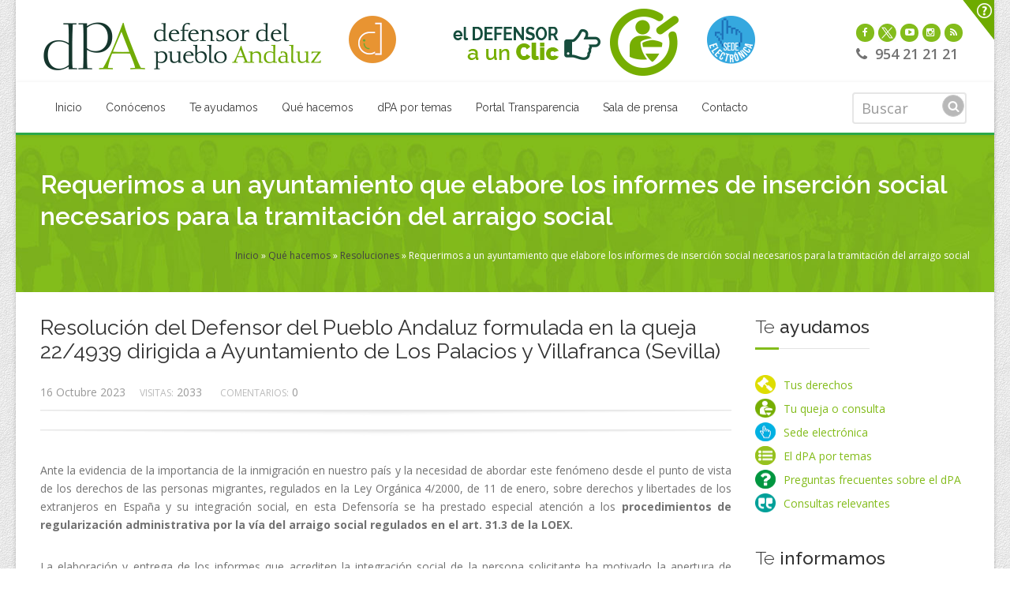

--- FILE ---
content_type: text/html; charset=utf-8
request_url: https://defensordelpuebloandaluz.es/requerimos-a-un-ayuntamiento-que-elabore-los-informes-de-insercion-social-necesarios-para-la
body_size: 22330
content:
<!DOCTYPE html>
<!--[if IE 9 ]> <html class="ie9"> <![endif]-->
<!--[if IE 10 ]> <html class="ie9"> <![endif]-->
<html lang="es" dir="ltr">
<head>
  <meta name="viewport" content="width=device-width, initial-scale=1.0">
    <!-- Google fonts - witch you want to use - (rest you can just remove) -->
    <link href='https://fonts.googleapis.com/css?family=Open+Sans:300,300italic,400,400italic,600,600italic,700,700italic,800,800italic%7CRaleway:400,100,200,300,500,600,700,800,900%7CDancing+Script:400,700%7CJosefin+Sans:400,100,100italic,300,300italic,400italic,600,600italic,700,700italic' rel='stylesheet' type='text/css'>
  <meta http-equiv="Content-Type" content="text/html; charset=utf-8" />
<link rel="shortcut icon" href="https://defensordelpuebloandaluz.es/sites/all/themes/dpabootstrap/favicon.ico" type="image/vnd.microsoft.icon" />
<meta name="description" content="Ante la evidencia de la importancia de la inmigración en nuestro país y la necesidad de abordar este fenómeno desde el punto de vista de los derechos de las personas migrantes, regulados en la Ley Orgánica 4/2000, de 11 de enero, sobre derechos y libertades de los extranjeros en España y su integración social, en esta Defensoría se ha prestado especial atención a los procedimientos de regularización administrativa por la vía del arraigo social regulados en el art. 31.3 de la LOEX." />
<meta name="keywords" content="defensor pueblo, defensor del pueblo andaluz, Andalucía, Defensoría del pubeblo, Defensor del menor, oficina del defensor del pueblo andaluz" />
<meta name="generator" content="Drupal 7 (http://drupal.org)" />
  <title>Requerimos a un ayuntamiento que elabore los informes de inserción social necesarios para la tramitación del arraigo social | Defensor del Pueblo Andaluz</title>
  <style>
@import url("https://defensordelpuebloandaluz.es/modules/system/system.base.css?t75ohn");
</style>
<style>
@import url("https://defensordelpuebloandaluz.es/sites/all/modules/media/css/media.css?t75ohn");
@import url("https://defensordelpuebloandaluz.es/sites/all/modules/jquery_update/replace/ui/themes/base/minified/jquery.ui.core.min.css?t75ohn");
@import url("https://defensordelpuebloandaluz.es/sites/all/modules/jquery_update/replace/ui/themes/base/minified/jquery.ui.theme.min.css?t75ohn");
@import url("https://defensordelpuebloandaluz.es/sites/all/modules/jquery_update/replace/ui/themes/base/minified/jquery.ui.resizable.min.css?t75ohn");
@import url("https://defensordelpuebloandaluz.es/sites/all/modules/jquery_update/replace/ui/themes/base/minified/jquery.ui.button.min.css?t75ohn");
@import url("https://defensordelpuebloandaluz.es/sites/all/modules/jquery_update/replace/ui/themes/base/minified/jquery.ui.dialog.min.css?t75ohn");
</style>
<style>
@import url("https://defensordelpuebloandaluz.es/sites/all/modules/simplenews/simplenews.css?t75ohn");
@import url("https://defensordelpuebloandaluz.es/sites/all/modules/date/date_api/date.css?t75ohn");
@import url("https://defensordelpuebloandaluz.es/sites/all/modules/date/date_popup/themes/datepicker.1.7.css?t75ohn");
@import url("https://defensordelpuebloandaluz.es/sites/all/modules/domain/domain_nav/domain_nav.css?t75ohn");
@import url("https://defensordelpuebloandaluz.es/modules/field/theme/field.css?t75ohn");
@import url("https://defensordelpuebloandaluz.es/sites/all/modules/views/css/views.css?t75ohn");
</style>
<style>
@import url("https://defensordelpuebloandaluz.es/sites/all/modules/ctools/css/ctools.css?t75ohn");
@import url("https://defensordelpuebloandaluz.es/sites/all/modules/lightbox2/css/lightbox.css?t75ohn");
@import url("https://defensordelpuebloandaluz.es/sites/all/modules/panels/css/panels.css?t75ohn");
@import url("https://defensordelpuebloandaluz.es/sites/all/modules/rate/rate.css?t75ohn");
@import url("https://defensordelpuebloandaluz.es/sites/all/modules/comment_goodness/css/disabled_actions.css?t75ohn");
@import url("https://defensordelpuebloandaluz.es/sites/all/modules/tb_megamenu/css/bootstrap.css?t75ohn");
@import url("https://defensordelpuebloandaluz.es/sites/all/modules/tb_megamenu/css/base.css?t75ohn");
@import url("https://defensordelpuebloandaluz.es/sites/all/modules/tb_megamenu/css/default.css?t75ohn");
@import url("https://defensordelpuebloandaluz.es/sites/all/modules/tb_megamenu/css/compatibility.css?t75ohn");
@import url("https://defensordelpuebloandaluz.es/sites/all/libraries/fontawesome/css/font-awesome.css?t75ohn");
</style>
<link type="text/css" rel="stylesheet" href="https://sharecdn.social9.com/v2/css/os-share-widget-style.css" media="all" />
<style>
@import url("https://defensordelpuebloandaluz.es/sites/all/modules/addtoany/addtoany.css?t75ohn");
</style>
<style>
@import url("https://defensordelpuebloandaluz.es/sites/all/themes/dpabootstrap/css/magnific-popup.css?t75ohn");
@import url("https://defensordelpuebloandaluz.es/sites/all/themes/dpabootstrap/css/simpleline-icons/simple-line-icons.css?t75ohn");
@import url("https://defensordelpuebloandaluz.es/sites/all/themes/dpabootstrap/css/component.css?t75ohn");
@import url("https://defensordelpuebloandaluz.es/sites/all/themes/dpabootstrap/css/accordion.css?t75ohn");
@import url("https://defensordelpuebloandaluz.es/sites/all/themes/dpabootstrap/js/animations/css/animations.min.css?t75ohn");
@import url("https://defensordelpuebloandaluz.es/sites/all/themes/dpabootstrap/js/progressbar/ui.progress-bar.css?t75ohn");
@import url("https://defensordelpuebloandaluz.es/sites/all/themes/dpabootstrap/css/reset.css?t75ohn");
@import url("https://defensordelpuebloandaluz.es/sites/all/themes/dpabootstrap/css/slidepanel.css?t75ohn");
@import url("https://defensordelpuebloandaluz.es/sites/all/themes/dpabootstrap/js/timeline/timeline.css?t75ohn");
@import url("https://defensordelpuebloandaluz.es/sites/all/themes/dpabootstrap/js/ihovereffects/main.css?t75ohn");
@import url("https://defensordelpuebloandaluz.es/sites/all/themes/dpabootstrap/css/style.css?t75ohn");
@import url("https://defensordelpuebloandaluz.es/sites/all/themes/dpabootstrap/js/mainmenu/bootstrap.min.css?t75ohn");
@import url("https://defensordelpuebloandaluz.es/sites/all/themes/dpabootstrap/css/responsive-tabs.css?t75ohn");
@import url("https://defensordelpuebloandaluz.es/sites/all/themes/dpabootstrap/css/responsive-tabs3.css?t75ohn");
@import url("https://defensordelpuebloandaluz.es/sites/all/themes/dpabootstrap/css/responsive-layouts.css?t75ohn");
@import url("https://defensordelpuebloandaluz.es/sites/all/themes/dpabootstrap/css/shortcodes.css?t75ohn");
@import url("https://defensordelpuebloandaluz.es/sites/all/themes/dpabootstrap/css/custom.css?t75ohn");
@import url("https://defensordelpuebloandaluz.es/sites/default/files/color/dpabootstrap-e9678709/colors.css?t75ohn");
@import url("https://defensordelpuebloandaluz.es/sites/all/themes/dpabootstrap/js/carouselowl/owl.transitions.css?t75ohn");
@import url("https://defensordelpuebloandaluz.es/sites/all/themes/dpabootstrap/js/carouselowl/owl.carousel.css?t75ohn");
@import url("https://defensordelpuebloandaluz.es/sites/all/themes/dpabootstrap/js/form/sky-forms2.css?t75ohn");
</style>
<style media="print">
@import url("https://defensordelpuebloandaluz.es/sites/all/themes/dpabootstrap/css/print.css?t75ohn");
</style>
<style>
@import url("https://defensordelpuebloandaluz.es/sites/all/themes/dpabootstrap/js/mainmenu/menu-4.css?t75ohn");
</style>
  <!-- HTML5 element support for IE6-8 -->
  <!--[if lt IE 9]>
    <script src="//html5shiv.googlecode.com/svn/trunk/html5.js"></script>
  <![endif]-->
  <script src="https://defensordelpuebloandaluz.es/sites/all/modules/jquery_update/replace/jquery/1.8/jquery.min.js?v=1.8.3"></script>
<script src="https://defensordelpuebloandaluz.es/misc/jquery.once.js?v=1.2"></script>
<script src="https://defensordelpuebloandaluz.es/misc/drupal.js?t75ohn"></script>
<script src="https://defensordelpuebloandaluz.es/sites/all/modules/jquery_update/replace/ui/ui/minified/jquery.ui.core.min.js?v=1.10.2"></script>
<script src="https://defensordelpuebloandaluz.es/sites/all/modules/jquery_update/replace/ui/ui/minified/jquery.ui.widget.min.js?v=1.10.2"></script>
<script src="https://defensordelpuebloandaluz.es/sites/all/modules/media/js/media.core.js?v=7.x-1.5"></script>
<script src="https://defensordelpuebloandaluz.es/sites/all/modules/wysiwyg/wysiwyg.init.js?t75ohn"></script>
<script src="https://defensordelpuebloandaluz.es/sites/all/modules/media/js/util/json2.js?v=7.x-1.5"></script>
<script src="https://defensordelpuebloandaluz.es/sites/all/modules/media/js/util/ba-debug.min.js?v=7.x-1.5"></script>
<script src="https://defensordelpuebloandaluz.es/sites/all/modules/jquery_update/replace/ui/ui/minified/jquery.ui.mouse.min.js?v=1.10.2"></script>
<script src="https://defensordelpuebloandaluz.es/sites/all/modules/jquery_update/replace/ui/ui/minified/jquery.ui.resizable.min.js?v=1.10.2"></script>
<script src="https://defensordelpuebloandaluz.es/sites/all/modules/jquery_update/replace/ui/ui/minified/jquery.ui.draggable.min.js?v=1.10.2"></script>
<script src="https://defensordelpuebloandaluz.es/sites/all/modules/jquery_update/replace/ui/ui/minified/jquery.ui.button.min.js?v=1.10.2"></script>
<script src="https://defensordelpuebloandaluz.es/sites/all/modules/jquery_update/replace/ui/ui/minified/jquery.ui.position.min.js?v=1.10.2"></script>
<script src="https://defensordelpuebloandaluz.es/sites/all/modules/jquery_update/replace/ui/ui/minified/jquery.ui.dialog.min.js?v=1.10.2"></script>
<script src="https://defensordelpuebloandaluz.es/sites/all/modules/views/js/jquery.ui.dialog.patch.js?v=1.10.2"></script>
<script src="https://defensordelpuebloandaluz.es/misc/form.js?v=7.58"></script>
<script src="https://defensordelpuebloandaluz.es/misc/states.js?v=7.58"></script>
<script src="https://defensordelpuebloandaluz.es/sites/all/modules/admin_menu/admin_devel/admin_devel.js?t75ohn"></script>
<script src="https://defensordelpuebloandaluz.es/sites/default/files/languages/es_75rlyjxJGgz3KAvUdt_4KZgxuYJ9JYjoOsXmaXmldPI.js?t75ohn"></script>
<script src="https://defensordelpuebloandaluz.es/sites/all/modules/lightbox2/js/lightbox.js?1768766704"></script>
<script src="https://defensordelpuebloandaluz.es/sites/all/modules/views_slideshow_ddblock/js/formoptions.js?t75ohn"></script>
<script src="https://defensordelpuebloandaluz.es/sites/all/modules/comment_goodness/comment_goodness.js?t75ohn"></script>
<script src="https://defensordelpuebloandaluz.es/sites/all/modules/tb_megamenu/js/tb-megamenu-frontend.js?t75ohn"></script>
<script src="https://defensordelpuebloandaluz.es/sites/all/modules/tb_megamenu/js/tb-megamenu-touch.js?t75ohn"></script>
<script src="https://defensordelpuebloandaluz.es/sites/all/modules/better_exposed_filters/better_exposed_filters.js?t75ohn"></script>
<script src="https://defensordelpuebloandaluz.es/sites/all/modules/google_analytics/googleanalytics.js?t75ohn"></script>
<script>(function(i,s,o,g,r,a,m){i["GoogleAnalyticsObject"]=r;i[r]=i[r]||function(){(i[r].q=i[r].q||[]).push(arguments)},i[r].l=1*new Date();a=s.createElement(o),m=s.getElementsByTagName(o)[0];a.async=1;a.src=g;m.parentNode.insertBefore(a,m)})(window,document,"script","https://www.google-analytics.com/analytics.js","ga");ga("create", "UA-29602648-1", {"cookieDomain":"auto"});ga("set", "anonymizeIp", true);ga("send", "pageview");</script>
<script src="https://defensordelpuebloandaluz.es/sites/default/files/js/wysiwyg/wysiwyg_ckeditor_uWMoMQ7qlhtyf-cFJlMTazsAxhCeS88weKBiAtXujAQ.js?t75ohn"></script>
<script src="https://defensordelpuebloandaluz.es/sites/all/libraries/ckeditor/ckeditor.js?t75ohn"></script>
<script src="https://defensordelpuebloandaluz.es/sites/all/modules/wysiwyg/editors/js/ckeditor-3.0.js?t75ohn"></script>
<script src="https://defensordelpuebloandaluz.es/sites/all/modules/wysiwyg/editors/js/none.js?t75ohn"></script>
<script src="https://defensordelpuebloandaluz.es/sites/all/modules/media/js/media.popups.js?v=7.x-1.5"></script>
<script src="https://defensordelpuebloandaluz.es/misc/textarea.js?v=7.58"></script>
<script src="https://defensordelpuebloandaluz.es/modules/filter/filter.js?t75ohn"></script>
<script defer="defer" src="https://www.google.com/recaptcha/api.js"></script>
<script src="https://sharecdn.social9.com/v2/js/opensocialshare.js?t75ohn"></script>
<script src="https://sharecdn.social9.com/v2/js/opensocialsharedefaulttheme.js?t75ohn"></script>
<script src="https://defensordelpuebloandaluz.es/sites/all/themes/dpabootstrap/js/mainmenu/bootstrap.min.js?t75ohn"></script>
<script src="https://defensordelpuebloandaluz.es/sites/all/themes/dpabootstrap/js/mainmenu/sticky-main.js?t75ohn"></script>
<script src="https://defensordelpuebloandaluz.es/sites/all/themes/dpabootstrap/js/mainmenu/modernizr.custom.75180.js?t75ohn"></script>
<script src="https://defensordelpuebloandaluz.es/sites/all/themes/dpabootstrap/js/jquery.magnific-popup.min.js?t75ohn"></script>
<script src="https://defensordelpuebloandaluz.es/sites/all/themes/dpabootstrap/js/jquery.classyloader.min.js?t75ohn"></script>
<script src="https://defensordelpuebloandaluz.es/sites/all/themes/dpabootstrap/js/scrolltotop/totop.js?t75ohn"></script>
<script src="https://defensordelpuebloandaluz.es/sites/all/themes/dpabootstrap/js/jflickrfeed.min.js?t75ohn"></script>
<script src="https://defensordelpuebloandaluz.es/sites/all/themes/dpabootstrap/js/animations/js/animations.min.js?t75ohn"></script>
<script src="https://defensordelpuebloandaluz.es/sites/all/themes/dpabootstrap/js/jquery.animateNumber.min.js?t75ohn"></script>
<script src="https://defensordelpuebloandaluz.es/sites/all/themes/dpabootstrap/js/progressbar/progress.js?t75ohn"></script>
<script src="https://defensordelpuebloandaluz.es/sites/all/themes/dpabootstrap/js/responsive-tabs.min.js?t75ohn"></script>
<script src="https://defensordelpuebloandaluz.es/sites/all/themes/dpabootstrap/js/script.js?t75ohn"></script>
<script src="https://defensordelpuebloandaluz.es/sites/all/themes/dpabootstrap/js/carouselowl/owl.carousel.js?t75ohn"></script>
<script src="https://defensordelpuebloandaluz.es/sites/all/themes/dpabootstrap/js/form/jquery.form.min.js?t75ohn"></script>
<script src="https://defensordelpuebloandaluz.es/sites/all/themes/dpabootstrap/js/form/jquery.validate.min.js?t75ohn"></script>
<script>jQuery.extend(Drupal.settings, {"basePath":"\/","pathPrefix":"","ajaxPageState":{"theme":"dpabootstrap","theme_token":"phrgzZ4l_oUzFzGW3oEBVhv8FMB-RwKdX_bFiLz0PUU","js":{"sites\/all\/modules\/wysiwyg\/wysiwyg.js":1,"sites\/all\/modules\/addthis\/addthis.js":1,"sites\/all\/modules\/simplified_social_share\/js\/opensocialshare_widget.js":1,"0":1,"sites\/all\/modules\/jquery_update\/replace\/jquery\/1.8\/jquery.min.js":1,"misc\/jquery.once.js":1,"misc\/drupal.js":1,"sites\/all\/modules\/jquery_update\/replace\/ui\/ui\/minified\/jquery.ui.core.min.js":1,"sites\/all\/modules\/jquery_update\/replace\/ui\/ui\/minified\/jquery.ui.widget.min.js":1,"sites\/all\/modules\/media\/js\/media.core.js":1,"sites\/all\/modules\/wysiwyg\/wysiwyg.init.js":1,"sites\/all\/modules\/media\/js\/util\/json2.js":1,"sites\/all\/modules\/media\/js\/util\/ba-debug.min.js":1,"sites\/all\/modules\/jquery_update\/replace\/ui\/ui\/minified\/jquery.ui.mouse.min.js":1,"sites\/all\/modules\/jquery_update\/replace\/ui\/ui\/minified\/jquery.ui.resizable.min.js":1,"sites\/all\/modules\/jquery_update\/replace\/ui\/ui\/minified\/jquery.ui.draggable.min.js":1,"sites\/all\/modules\/jquery_update\/replace\/ui\/ui\/minified\/jquery.ui.button.min.js":1,"sites\/all\/modules\/jquery_update\/replace\/ui\/ui\/minified\/jquery.ui.position.min.js":1,"sites\/all\/modules\/jquery_update\/replace\/ui\/ui\/minified\/jquery.ui.dialog.min.js":1,"sites\/all\/modules\/views\/js\/jquery.ui.dialog.patch.js":1,"misc\/form.js":1,"misc\/states.js":1,"sites\/all\/modules\/admin_menu\/admin_devel\/admin_devel.js":1,"public:\/\/languages\/es_75rlyjxJGgz3KAvUdt_4KZgxuYJ9JYjoOsXmaXmldPI.js":1,"sites\/all\/modules\/lightbox2\/js\/lightbox.js":1,"sites\/all\/modules\/views_slideshow_ddblock\/js\/formoptions.js":1,"sites\/all\/modules\/comment_goodness\/comment_goodness.js":1,"sites\/all\/modules\/tb_megamenu\/js\/tb-megamenu-frontend.js":1,"sites\/all\/modules\/tb_megamenu\/js\/tb-megamenu-touch.js":1,"sites\/all\/modules\/better_exposed_filters\/better_exposed_filters.js":1,"sites\/all\/modules\/google_analytics\/googleanalytics.js":1,"1":1,"public:\/\/js\/wysiwyg\/wysiwyg_ckeditor_uWMoMQ7qlhtyf-cFJlMTazsAxhCeS88weKBiAtXujAQ.js":1,"sites\/all\/libraries\/ckeditor\/ckeditor.js":1,"sites\/all\/modules\/wysiwyg\/editors\/js\/ckeditor-3.0.js":1,"sites\/all\/modules\/wysiwyg\/editors\/js\/none.js":1,"sites\/all\/modules\/media\/js\/media.popups.js":1,"misc\/textarea.js":1,"modules\/filter\/filter.js":1,"https:\/\/www.google.com\/recaptcha\/api.js":1,"https:\/\/sharecdn.social9.com\/v2\/js\/opensocialshare.js":1,"https:\/\/sharecdn.social9.com\/v2\/js\/opensocialsharedefaulttheme.js":1,"sites\/all\/themes\/dpabootstrap\/js\/mainmenu\/bootstrap.min.js":1,"sites\/all\/themes\/dpabootstrap\/js\/mainmenu\/sticky-main.js":1,"sites\/all\/themes\/dpabootstrap\/js\/mainmenu\/modernizr.custom.75180.js":1,"sites\/all\/themes\/dpabootstrap\/js\/jquery.magnific-popup.min.js":1,"sites\/all\/themes\/dpabootstrap\/js\/jquery.classyloader.min.js":1,"sites\/all\/themes\/dpabootstrap\/js\/scrolltotop\/totop.js":1,"sites\/all\/themes\/dpabootstrap\/js\/jflickrfeed.min.js":1,"sites\/all\/themes\/dpabootstrap\/js\/animations\/js\/animations.min.js":1,"sites\/all\/themes\/dpabootstrap\/js\/jquery.animateNumber.min.js":1,"sites\/all\/themes\/dpabootstrap\/js\/progressbar\/progress.js":1,"sites\/all\/themes\/dpabootstrap\/js\/responsive-tabs.min.js":1,"sites\/all\/themes\/dpabootstrap\/js\/script.js":1,"sites\/all\/themes\/dpabootstrap\/js\/carouselowl\/owl.carousel.js":1,"sites\/all\/themes\/dpabootstrap\/js\/form\/jquery.form.min.js":1,"sites\/all\/themes\/dpabootstrap\/js\/form\/jquery.validate.min.js":1},"css":{"modules\/system\/system.base.css":1,"sites\/all\/modules\/media\/css\/media.css":1,"misc\/ui\/jquery.ui.core.css":1,"misc\/ui\/jquery.ui.theme.css":1,"misc\/ui\/jquery.ui.resizable.css":1,"misc\/ui\/jquery.ui.button.css":1,"misc\/ui\/jquery.ui.dialog.css":1,"sites\/all\/modules\/simplenews\/simplenews.css":1,"sites\/all\/modules\/date\/date_api\/date.css":1,"sites\/all\/modules\/date\/date_popup\/themes\/datepicker.1.7.css":1,"sites\/all\/modules\/domain\/domain_nav\/domain_nav.css":1,"modules\/field\/theme\/field.css":1,"sites\/all\/modules\/views\/css\/views.css":1,"sites\/all\/modules\/ctools\/css\/ctools.css":1,"sites\/all\/modules\/lightbox2\/css\/lightbox.css":1,"sites\/all\/modules\/panels\/css\/panels.css":1,"sites\/all\/modules\/rate\/rate.css":1,"sites\/all\/modules\/comment_goodness\/css\/disabled_actions.css":1,"sites\/all\/modules\/tb_megamenu\/css\/bootstrap.css":1,"sites\/all\/modules\/tb_megamenu\/css\/base.css":1,"sites\/all\/modules\/tb_megamenu\/css\/default.css":1,"sites\/all\/modules\/tb_megamenu\/css\/compatibility.css":1,"sites\/all\/libraries\/fontawesome\/css\/font-awesome.css":1,"https:\/\/sharecdn.social9.com\/v2\/css\/os-share-widget-style.css":1,"sites\/all\/modules\/addtoany\/addtoany.css":1,"sites\/all\/themes\/dpabootstrap\/css\/magnific-popup.css":1,"sites\/all\/themes\/dpabootstrap\/css\/simpleline-icons\/simple-line-icons.css":1,"sites\/all\/themes\/dpabootstrap\/css\/component.css":1,"sites\/all\/themes\/dpabootstrap\/css\/accordion.css":1,"sites\/all\/themes\/dpabootstrap\/js\/animations\/css\/animations.min.css":1,"sites\/all\/themes\/dpabootstrap\/js\/progressbar\/ui.progress-bar.css":1,"sites\/all\/themes\/dpabootstrap\/css\/reset.css":1,"sites\/all\/themes\/dpabootstrap\/css\/slidepanel.css":1,"sites\/all\/themes\/dpabootstrap\/js\/timeline\/timeline.css":1,"sites\/all\/themes\/dpabootstrap\/js\/ihovereffects\/main.css":1,"sites\/all\/themes\/dpabootstrap\/css\/style.css":1,"sites\/all\/themes\/dpabootstrap\/js\/mainmenu\/bootstrap.min.css":1,"sites\/all\/themes\/dpabootstrap\/css\/responsive-tabs.css":1,"sites\/all\/themes\/dpabootstrap\/css\/responsive-tabs3.css":1,"sites\/all\/themes\/dpabootstrap\/css\/responsive-layouts.css":1,"sites\/all\/themes\/dpabootstrap\/css\/shortcodes.css":1,"sites\/all\/themes\/dpabootstrap\/css\/custom.css":1,"sites\/all\/themes\/dpabootstrap\/css\/colors.css":1,"sites\/all\/themes\/dpabootstrap\/js\/carouselowl\/owl.transitions.css":1,"sites\/all\/themes\/dpabootstrap\/js\/carouselowl\/owl.carousel.css":1,"sites\/all\/themes\/dpabootstrap\/js\/form\/sky-forms2.css":1,"sites\/all\/themes\/dpabootstrap\/css\/print.css":1,"sites\/all\/themes\/dpabootstrap\/js\/mainmenu\/menu-4.css":1}},"lightbox2":{"rtl":"0","file_path":"\/(\\w\\w\/)public:\/","default_image":"\/sites\/all\/modules\/lightbox2\/images\/brokenimage.jpg","border_size":10,"font_color":"000","box_color":"fff","top_position":"","overlay_opacity":"0.8","overlay_color":"000","disable_close_click":1,"resize_sequence":0,"resize_speed":400,"fade_in_speed":400,"slide_down_speed":600,"use_alt_layout":0,"disable_resize":0,"disable_zoom":0,"force_show_nav":0,"show_caption":1,"loop_items":1,"node_link_text":"View Image Details","node_link_target":0,"image_count":"Image !current of !total","video_count":"Video !current of !total","page_count":"Page !current of !total","lite_press_x_close":"presiona \u003Ca href=\u0022#\u0022 onclick=\u0022hideLightbox(); return FALSE;\u0022\u003E\u003Ckbd\u003Ex\u003C\/kbd\u003E\u003C\/a\u003E para cerrar","download_link_text":"","enable_login":false,"enable_contact":false,"keys_close":"c x 27","keys_previous":"p 37","keys_next":"n 39","keys_zoom":"z","keys_play_pause":"32","display_image_size":"original","image_node_sizes":"()","trigger_lightbox_classes":"","trigger_lightbox_group_classes":"","trigger_slideshow_classes":"","trigger_lightframe_classes":"","trigger_lightframe_group_classes":"","custom_class_handler":0,"custom_trigger_classes":"","disable_for_gallery_lists":true,"disable_for_acidfree_gallery_lists":true,"enable_acidfree_videos":true,"slideshow_interval":5000,"slideshow_automatic_start":true,"slideshow_automatic_exit":true,"show_play_pause":true,"pause_on_next_click":false,"pause_on_previous_click":true,"loop_slides":false,"iframe_width":600,"iframe_height":400,"iframe_border":1,"enable_video":0},"better_exposed_filters":{"datepicker":false,"slider":false,"settings":[],"autosubmit":false},"urlIsAjaxTrusted":{"\/publicaciones-coronavirus-por-tema":true,"\/requerimos-a-un-ayuntamiento-que-elabore-los-informes-de-insercion-social-necesarios-para-la":true,"\/comment\/reply\/23344":true},"googleanalytics":{"trackOutbound":1,"trackMailto":1,"trackDownload":1,"trackDownloadExtensions":"7z|aac|arc|arj|asf|asx|avi|bin|csv|doc(x|m)?|dot(x|m)?|exe|flv|gif|gz|gzip|hqx|jar|jpe?g|js|mp(2|3|4|e?g)|mov(ie)?|msi|msp|pdf|phps|png|ppt(x|m)?|pot(x|m)?|pps(x|m)?|ppam|sld(x|m)?|thmx|qtm?|ra(m|r)?|sea|sit|tar|tgz|torrent|txt|wav|wma|wmv|wpd|xls(x|m|b)?|xlt(x|m)|xlam|xml|z|zip"},"advanceopensocialshare":{"horizontal":true,"providers":"facebook,googleplus,pinterest,twitter,linkedin,email","widgets":"Facebook Like,Google+ +1,Pinterest Pin it,LinkedIn Share","isHorizontalLayout":1,"emailMessage":"","emailSubject":"","isEmailContentReadOnly":"false","theme":"OpenSocialShareDefaultTheme","isShortenUrl":"false","facebookAppId":"","isTotalShare":"false","isOpenSingleWindow":"false","twittermention":"","twitterhashtags":"","popupWindowSize":"","isMobileFriendly":"false","totalShareContainer":"os-share-count","customOption":"","divwidget":"os-share-widget-interface","isCounterWidgetTheme":0,"isHorizontalCounter":0,"widgetIconSize":"32","widgetStyle":"square"},"tagmap":[],"wysiwyg":{"configs":{"ckeditor":{"format5":{"baseHref":"https:\/\/defensordelpuebloandaluz.es\/","width":"auto","resize_minWidth":450,"theme":"default","skin":"moono","entities_latin":false,"entities_greek":false,"format_tags":"p;address;pre;h2;h3;h4;h5;h6;div","extraAllowedContent":"p","contentsCss":["https:\/\/defensordelpuebloandaluz.es\/sites\/all\/themes\/dpabootstrap\/css\/magnific-popup.css","https:\/\/defensordelpuebloandaluz.es\/sites\/all\/themes\/dpabootstrap\/css\/simpleline-icons\/simple-line-icons.css","https:\/\/defensordelpuebloandaluz.es\/sites\/all\/themes\/dpabootstrap\/css\/component.css","https:\/\/defensordelpuebloandaluz.es\/sites\/all\/themes\/dpabootstrap\/css\/accordion.css","https:\/\/defensordelpuebloandaluz.es\/sites\/all\/themes\/dpabootstrap\/js\/animations\/css\/animations.min.css","https:\/\/defensordelpuebloandaluz.es\/sites\/all\/themes\/dpabootstrap\/js\/progressbar\/ui.progress-bar.css","https:\/\/defensordelpuebloandaluz.es\/sites\/all\/themes\/dpabootstrap\/css\/reset.css","https:\/\/defensordelpuebloandaluz.es\/sites\/all\/themes\/dpabootstrap\/css\/slidepanel.css","https:\/\/defensordelpuebloandaluz.es\/sites\/all\/themes\/dpabootstrap\/js\/timeline\/timeline.css","https:\/\/defensordelpuebloandaluz.es\/sites\/all\/themes\/dpabootstrap\/js\/ihovereffects\/main.css","https:\/\/defensordelpuebloandaluz.es\/sites\/all\/themes\/dpabootstrap\/css\/style.css","https:\/\/defensordelpuebloandaluz.es\/sites\/all\/themes\/dpabootstrap\/js\/mainmenu\/bootstrap.min.css","https:\/\/defensordelpuebloandaluz.es\/sites\/all\/themes\/dpabootstrap\/css\/responsive-tabs.css","https:\/\/defensordelpuebloandaluz.es\/sites\/all\/themes\/dpabootstrap\/css\/responsive-tabs3.css","https:\/\/defensordelpuebloandaluz.es\/sites\/all\/themes\/dpabootstrap\/css\/responsive-layouts.css","https:\/\/defensordelpuebloandaluz.es\/sites\/all\/themes\/dpabootstrap\/css\/shortcodes.css","https:\/\/defensordelpuebloandaluz.es\/sites\/all\/themes\/dpabootstrap\/css\/custom.css","https:\/\/defensordelpuebloandaluz.es\/sites\/all\/themes\/dpabootstrap\/css\/colors.css","https:\/\/defensordelpuebloandaluz.es\/sites\/all\/themes\/dpabootstrap\/js\/carouselowl\/owl.transitions.css","https:\/\/defensordelpuebloandaluz.es\/sites\/all\/themes\/dpabootstrap\/js\/carouselowl\/owl.carousel.css","https:\/\/defensordelpuebloandaluz.es\/sites\/all\/themes\/dpabootstrap\/js\/form\/sky-forms2.css","https:\/\/defensordelpuebloandaluz.es\/sites\/all\/themes\/dpabootstrap\/js\/mainmenu\/menu-4.css"],"forcePasteAsPlainText":1,"language":"es","simple_source_formatting":1,"toolbarLocation":"bottom","resize_enabled":false,"toolbar":[[]],"allowedContent":true,"height":500}}},"plugins":[],"disable":"Desactivar texto enriquecido","enable":"Activar texto enriquecido","triggers":{"edit-comment-body-und-0-value":{"field":"edit-comment-body-und-0-value","resizable":1,"activeFormat":"5","format5":{"editor":"ckeditor","status":0,"toggle":0,"skip_summary":1}}}},"media":{"browserUrl":"\/media\/browser?render=media-popup","styleSelectorUrl":"\/media\/-media_id-\/format-form?render=media-popup","blacklist":["src","fid","view_mode","format"]},"states":{"#edit-submit--2":{"disabled":{"textarea[name=\u0022comment_body[es][0][value]\u0022]":{"empty":true}}},"#edit-preview":{"disabled":{"textarea[name=\u0022comment_body[es][0][value]\u0022]":{"empty":true}}}},"bootstrap":{"anchorsFix":1,"anchorsSmoothScrolling":1,"popoverEnabled":1,"popoverOptions":{"animation":1,"html":0,"placement":"right","selector":"","trigger":"click","title":"","content":"","delay":0,"container":"body"},"tooltipEnabled":1,"tooltipOptions":{"animation":1,"html":0,"placement":"auto left","selector":"","trigger":"hover focus","delay":0,"container":"body"}}});</script>
</head>

<body class="bg-cover html not-front not-logged-in one-sidebar sidebar-second page-node page-node- page-node-23344 node-type-resolucion domain-www-defensordelpuebloandaluz-es published boxed bg-patterns12 regular" >
  <div class="body-container">
    <div id="skip-link">
      <a href="#main-content" class="element-invisible element-focusable">Pasar al contenido principal</a>
    </div>
        <div class="wrapper-boxed">
  <div class="site_wrapper">
          <div id="sliderWrap">
        <div id="openCloseIdentifier"></div>
        <div id="slider">
          <div id="sliderContent">
            <div class="container">
              <div class="one_fourth">
                                    <div class="region region-slider-wrapper1">
    <div id="block-block-41" class="block block-block clearfix">

      
  <p class="white">El Defensor</p>
<p>El Defensor del Pueblo Andaluz es una Institución creada para la protección de los derechos y las libertades de los andaluces.</p>
<p>Su intervención es gratuita, sencilla y reservada. Actúa de manera independiente, con transparencia y objetividad.</p>

</div> <!-- /.block -->
  </div>
                              </div>
              <div class="one_fourth">
                                    <div class="region region-slider-wrapper2">
    <div id="block-block-47" class="block block-block clearfix">

      
  <div class="qlinks">
<p class="white">De interés</p>

<ul>
<li><a href="/el-defensor-a-un-click"><i class="fa fa-angle-right"></i> Cuentanos qué te preocupa</a></li>
<li><a href="/content/preguntas-frecuentes-funcionamiento-del-defensor-del-pueblo-andaluz?"><i class="fa fa-angle-right"></i> Preguntas frecuentes sobre el dPA</a></li>
<li><a href="/en_un_minuto"><i class="fa fa-angle-right"></i> Conócenos en un minuto</a></li>
<li><a href="/portal-de-la-transparencia"><i class="fa fa-angle-right"></i> Portal de la transparencia</a></li>
<li><a href="/te_ayudamos/consultas_frecuentes"><i class="fa fa-angle-right"></i> Consultas relevantes</a></li>
</ul>
</div>

</div> <!-- /.block -->
  </div>
                              </div>
              <div class="one_fourth">
                              </div>
              <div class="one_fourth last">
                                    <div class="region region-slider-wrapper4">
    <div id="block-block-43" class="block block-block clearfix">

      
  <p class="white">Contáctanos</p>
<ul class="faddress"><li><i class="fa fa-map-marker fa-lg"></i>&nbsp; C/ Reyes Católicos, 21<br>&nbsp;&nbsp;&nbsp;&nbsp;&nbsp;41001 SEVILLA</li>
<li><i class="fa fa-phone"></i>&nbsp; 954 21 21 21</li>
<li><i class="fa fa-print"></i>&nbsp; 954 21 44 97</li>
<li><i class="fa fa-envelope"></i>&nbsp; <a href="https://www.defensordelpuebloandaluz.es/el-defensor-a-un-clic-formulario">Escríbenos</a></li>
<li><a href="/el-defensor-a-un-clic#dpa-tab-3"><i class="fa fa-info"></i>&nbsp; Otras vías</a></li>
</ul>
</div> <!-- /.block -->
  </div>
                              </div>
            </div>
          </div>
        </div>
        <div id="openCloseWrap"><a href="#" class="topMenuAction" id="topMenuImage"><img src="/sites/all/themes/dpabootstrap/images/open.png" alt="Ayuda" title="Ayuda" /></a></div>
      </div>  
            <header id="header-style-1" class="header navbar navbar-default">
              <!-- Top header bar -->
        <div id="topHeader">        
          <div class="wrapper">               
            <div class="top_nav">
              <div class="container">
                <div class="left">
                                    <a class="logo navbar-btn pull-left" href="/" title="Inicio">
                    <img src="https://defensordelpuebloandaluz.es/sites/default/files/logo_4_0.png" alt="Inicio" />
                  </a>
                                  </div>
                <div class="right">
                                        <div class="region region-top-right">
    <div id="block-block-45" class="block block-block clearfix">

      
  <div id="menor">
  <ul class="pop-wrapper5">
    <li> <a href="https://defensoriadelainfanciayadolescenciadeandalucia.es/" target="_blank"> <img src="/sites/default/files/diaa-small.png" alt=""><span>Defensoría de la Infancia y Adolescencia de Andalucía</span></a> </li>
  </ul>
</div>
<div class="click">
  <div id="north" data-tooltip="Presenta tu queja o consulta" style="cursor: pointer;"><a href="/el-defensor-a-un-clic"><img src="/sites/default/files/mano.png" alt="El defensor a un clic"></a></div>
</div>
<div id="heart"><a href="/el-defensor-a-un-clic"><img src="/sites/default/files/click.png" alt="El defensor a un clic"></a></div>
<div id="sede"><a href="https://sede.defensordelpuebloandaluz.es/" target="_blank"><img src="/sites/default/files/ico_sede-electronica_cabecera.png" alt="Sede electrónica" title="Sede electrónica" /></a></div>
<div class="datos">
  <ul class="topsocial">
    
    <li><a class="facebook" href="http://www.facebook.com/DefensordelPuebloAndaluz"><i class="fa fa-facebook"></i></a></li>
    <!--<div id="sede"><a href="https://twitter.com/DefensorAndaluz" target="_blank"><img src="/sites/default/files/icono_x_verde.png" alt="icono X" title="Icono X" /></a></div>-->
    <li><a class="twitter" href="https://twitter.com/DefensorAndaluz"><img src="/sites/default/files/icono_x_verde.png"><i class="fa fa-twitter"></i></a></li>
    <li><a class="youtube" href="https://www.youtube.com/user/DefensordelPuebloAnd"><i class="fa fa-youtube-play"></i></a></li>
    <li class="animate" data-anim-delay="300" data-anim-type="zoomIn"><a href="https://www.instagram.com/defensorpuebloandaluz?igsh=bG85dWt4cXF2NjNi"><i class="fa fa-instagram instagram">&nbsp;</i></a></li>
    <li><a class="rss" href="/content/rss"><i class="fa fa-rss"></i></a></li>
  </ul>
  <br>
  <i class="fa fa-phone"></i>&nbsp; 954 21 21 21
</div>
<!--end datos -->
</div> <!-- /.block -->
  </div>
                                  </div>
              </div>
            </div>
          </div>
        </div>
        <div id="trueHeader">
          <div class="wrapper">
            <!-- Navigation Menu -->
            <div class="container">
              <nav class="menu_main2">
                <div class="navbar yamm navbar-default">
                  <div id="navbar-collapse-1" class="navbar-collapse">
                                                                                    <div class="region region-navigation">
    <div id="block-tb-megamenu-menu-nuevo-menu-dpa" class="block block-tb-megamenu clearfix">

      
  <div  class="tb-megamenu tb-megamenu-menu-nuevo-menu-dpa">
      <div class="tb-megamenu-button navbar-toggle .navbar-collapse .pull-right " data-toggle="collapse" data-target=".nav-collapse"  > <span>Menu</span>
      <button type="button" > <i class="fa fa-bars"></i></button>
    </div>    
    <div class="nav-collapse collapse always-show">
    <ul  class="tb-megamenu-nav nav level-0 items-8">
  <li  data-id="25569" data-level="1" data-type="menu_item" data-class="" data-xicon="" data-caption="" data-alignsub="" data-group="0" data-hidewcol="0" data-hidesub="0" class="tb-megamenu-item level-1 mega">
  <a href="/" class="">
        
    Inicio          </a>
  </li>

<li  data-id="25570" data-level="1" data-type="menu_item" data-class="" data-xicon="" data-caption="" data-alignsub="" data-group="0" data-hidewcol="0" data-hidesub="0" class="tb-megamenu-item level-1 mega dropdown">
  <a href="/quien-es-el-defensor" class="dropdown-toggle">
        
    Conócenos          <span class="caret"></span>
          </a>
  <div  data-class="" data-width="" class="tb-megamenu-submenu dropdown-menu mega-dropdown-menu nav-child">
  <div class="mega-dropdown-inner">
    <div  class="tb-megamenu-row row-fluid">
  <div  data-class="" data-width="12" data-hidewcol="0" id="tb-megamenu-column-6" class="tb-megamenu-column span12  mega-col-nav">
  <div class="tb-megamenu-column-inner mega-inner clearfix">
        <ul  class="tb-megamenu-subnav mega-nav level-1 items-11">
  <li  data-id="25983" data-level="2" data-type="menu_item" data-class="" data-xicon="" data-caption="" data-alignsub="" data-group="0" data-hidewcol="0" data-hidesub="0" class="tb-megamenu-item level-2 mega">
  <a href="/quien-es-el-defensor" class="">
        
    El Defensor          </a>
  </li>

<li  data-id="27211" data-level="2" data-type="menu_item" data-class="" data-xicon="" data-caption="" data-alignsub="" data-group="0" data-hidewcol="0" data-hidesub="0" class="tb-megamenu-item level-2 mega">
  <a href="/en_un_minuto" class="">
        
    Información rápida sobre dPA          </a>
  </li>

<li  data-id="30571" data-level="2" data-type="menu_item" data-class="" data-xicon="" data-caption="" data-alignsub="" data-group="0" data-hidewcol="0" data-hidesub="0" class="tb-megamenu-item level-2 mega">
  <a href="/adjuntias" class="">
        
    Adjuntías          </a>
  </li>

<li  data-id="27217" data-level="2" data-type="menu_item" data-class="" data-xicon="" data-caption="" data-alignsub="" data-group="0" data-hidewcol="0" data-hidesub="0" class="tb-megamenu-item level-2 mega">
  <a href="/preguntas-frecuentes-sobre-el-funcionamiento-del-defensor-del-pueblo-andaluz" class="">
        
    Preguntas frecuentes sobre el dPA          </a>
  </li>

<li  data-id="28712" data-level="2" data-type="menu_item" data-class="" data-xicon="" data-caption="" data-alignsub="" data-group="0" data-hidewcol="0" data-hidesub="0" class="tb-megamenu-item level-2 mega">
  <a href="/el-defensor-a-un-clic-visitanos" class="">
        
    Ven a conocernos          </a>
  </li>

<li  data-id="25571" data-level="2" data-type="menu_item" data-class="" data-xicon="" data-caption="" data-alignsub="" data-group="0" data-hidewcol="0" data-hidesub="0" class="tb-megamenu-item level-2 mega">
  <a href="/antecedentes" class="">
        
    Nuestra historia          </a>
  </li>

<li  data-id="30829" data-level="2" data-type="menu_item" data-class="" data-xicon="" data-caption="" data-alignsub="" data-group="0" data-hidewcol="0" data-hidesub="0" class="tb-megamenu-item level-2 mega">
  <a href="https://www.defensordelpuebloandaluz.es/aniversario" class="">
        
    40 Aniversario          </a>
  </li>

<li  data-id="25962" data-level="2" data-type="menu_item" data-class="" data-xicon="" data-caption="" data-alignsub="" data-group="0" data-hidewcol="0" data-hidesub="0" class="tb-megamenu-item level-2 mega dropdown-submenu">
  <a href="/estructura" class="dropdown-toggle">
        
    Estructura y presupuesto          <span class="caret"></span>
          </a>
  <div  data-class="" data-width="" class="tb-megamenu-submenu dropdown-menu mega-dropdown-menu nav-child">
  <div class="mega-dropdown-inner">
    <div  class="tb-megamenu-row row-fluid">
  <div  data-class="" data-width="12" data-hidewcol="0" id="tb-megamenu-column-1" class="tb-megamenu-column span12  mega-col-nav">
  <div class="tb-megamenu-column-inner mega-inner clearfix">
        <ul  class="tb-megamenu-subnav mega-nav level-2 items-3">
  <li  data-id="25964" data-level="3" data-type="menu_item" data-class="" data-xicon="" data-caption="" data-alignsub="" data-group="0" data-hidewcol="0" data-hidesub="0" class="tb-megamenu-item level-3 mega">
  <a href="/estructura" class="">
        
    Organigrama          </a>
  </li>

<li  data-id="25963" data-level="3" data-type="menu_item" data-class="" data-xicon="" data-caption="" data-alignsub="" data-group="0" data-hidewcol="0" data-hidesub="0" class="tb-megamenu-item level-3 mega">
  <a href="/descripcion-de-la-plantilla" class="">
        
    Descripción de la plantilla          </a>
  </li>

<li  data-id="25965" data-level="3" data-type="menu_item" data-class="" data-xicon="" data-caption="" data-alignsub="" data-group="0" data-hidewcol="0" data-hidesub="0" class="tb-megamenu-item level-3 mega">
  <a href="/presupuesto" class="">
        
    Presupuesto          </a>
  </li>
</ul>
  </div>
</div>
</div>
  </div>
</div>
</li>

<li  data-id="25572" data-level="2" data-type="menu_item" data-class="" data-xicon="" data-caption="" data-alignsub="" data-group="0" data-hidewcol="0" data-hidesub="0" class="tb-megamenu-item level-2 mega dropdown-submenu">
  <a href="/informacion/calidad/politica" class="dropdown-toggle">
        
    Nuestro compromiso          <span class="caret"></span>
          </a>
  <div  data-class="" data-width="" class="tb-megamenu-submenu dropdown-menu mega-dropdown-menu nav-child">
  <div class="mega-dropdown-inner">
    <div  class="tb-megamenu-row row-fluid">
  <div  data-class="" data-width="12" data-hidewcol="0" id="tb-megamenu-column-2" class="tb-megamenu-column span12  mega-col-nav">
  <div class="tb-megamenu-column-inner mega-inner clearfix">
        <ul  class="tb-megamenu-subnav mega-nav level-2 items-6">
  <li  data-id="30287" data-level="3" data-type="menu_item" data-class="" data-xicon="" data-caption="" data-alignsub="" data-group="0" data-hidewcol="0" data-hidesub="0" class="tb-megamenu-item level-3 mega">
  <a href="/informacion/calidad/politica" class="">
        
    Política de calidad          </a>
  </li>

<li  data-id="30650" data-level="3" data-type="menu_item" data-class="" data-xicon="" data-caption="" data-alignsub="" data-group="0" data-hidewcol="0" data-hidesub="0" class="tb-megamenu-item level-3 mega">
  <a href="/estrategia-del-defensor-del-pueblo-andaluz-2021-2024" class="">
        
    Plan estratégico 2021-2024          </a>
  </li>

<li  data-id="30292" data-level="3" data-type="menu_item" data-class="" data-xicon="" data-caption="" data-alignsub="" data-group="0" data-hidewcol="0" data-hidesub="0" class="tb-megamenu-item level-3 mega">
  <a href="/informacion/calidad/certificacion" class="">
        
    Certificación de calidad          </a>
  </li>

<li  data-id="25573" data-level="3" data-type="menu_item" data-class="" data-xicon="" data-caption="" data-alignsub="" data-group="0" data-hidewcol="0" data-hidesub="0" class="tb-megamenu-item level-3 mega">
  <a href="/informacion/calidad/servicios" class="">
        
    Calidad          </a>
  </li>

<li  data-id="25574" data-level="3" data-type="menu_item" data-class="" data-xicon="" data-caption="" data-alignsub="" data-group="0" data-hidewcol="0" data-hidesub="0" class="tb-megamenu-item level-3 mega">
  <a href="/informacion/calidad/indicadores" class="">
        
    Estadísticas          </a>
  </li>

<li  data-id="30064" data-level="3" data-type="menu_item" data-class="" data-xicon="" data-caption="" data-alignsub="" data-group="0" data-hidewcol="0" data-hidesub="0" class="tb-megamenu-item level-3 mega">
  <a href="/informacion/calidad/encuestas" class="">
        
    Encuestas de calidad          </a>
  </li>
</ul>
  </div>
</div>
</div>
  </div>
</div>
</li>

<li  data-id="25575" data-level="2" data-type="menu_item" data-class="" data-xicon="" data-caption="" data-alignsub="" data-group="0" data-hidewcol="0" data-hidesub="0" class="tb-megamenu-item level-2 mega dropdown-submenu">
  <a href="/legislacion_y_jurisprudencia" class="dropdown-toggle">
        
    Legislación y Jurisprudencia          <span class="caret"></span>
          </a>
  <div  data-class="" data-width="" class="tb-megamenu-submenu dropdown-menu mega-dropdown-menu nav-child">
  <div class="mega-dropdown-inner">
    <div  class="tb-megamenu-row row-fluid">
  <div  data-class="" data-width="12" data-hidewcol="0" id="tb-megamenu-column-5" class="tb-megamenu-column span12  mega-col-nav">
  <div class="tb-megamenu-column-inner mega-inner clearfix">
        <ul  class="tb-megamenu-subnav mega-nav level-2 items-3">
  <li  data-id="25984" data-level="3" data-type="menu_item" data-class="" data-xicon="" data-caption="" data-alignsub="" data-group="0" data-hidewcol="0" data-hidesub="0" class="tb-megamenu-item level-3 mega">
  <a href="/legislacion_y_jurisprudencia" class="">
        
    Constitución Española y Estatuto de Autonomía          </a>
  </li>

<li  data-id="25985" data-level="3" data-type="menu_item" data-class="" data-xicon="" data-caption="" data-alignsub="" data-group="0" data-hidewcol="0" data-hidesub="0" class="tb-megamenu-item level-3 mega dropdown-submenu">
  <a href="/legislacion-del-dpa-y-de-la-diaa" class="dropdown-toggle">
        
    Legislación básica del dPA          <span class="caret"></span>
          </a>
  <div  data-class="" data-width="" class="tb-megamenu-submenu dropdown-menu mega-dropdown-menu nav-child">
  <div class="mega-dropdown-inner">
    <div  class="tb-megamenu-row row-fluid">
  <div  data-class="" data-width="12" data-hidewcol="0" id="tb-megamenu-column-4" class="tb-megamenu-column span12  mega-col-nav">
  <div class="tb-megamenu-column-inner mega-inner clearfix">
        <ul  class="tb-megamenu-subnav mega-nav level-3 items-1">
  <li  data-id="30699" data-level="4" data-type="menu_item" data-class="" data-xicon="" data-caption="" data-alignsub="" data-group="0" data-hidewcol="0" data-hidesub="0" class="tb-megamenu-item level-4 mega dropdown-submenu">
  <a href="/indiceinventariodeactividadesdetratamiento" class="dropdown-toggle">
        
    Inventario de Actividades de Tratamiento          <span class="caret"></span>
          </a>
  <div  data-class="" data-width="" class="tb-megamenu-submenu dropdown-menu mega-dropdown-menu nav-child">
  <div class="mega-dropdown-inner">
    <div  class="tb-megamenu-row row-fluid">
  <div  data-class="" data-width="12" data-hidewcol="0" id="tb-megamenu-column-3" class="tb-megamenu-column span12  mega-col-nav">
  <div class="tb-megamenu-column-inner mega-inner clearfix">
        <ul  class="tb-megamenu-subnav mega-nav level-4 items-1">
  <li  data-id="30700" data-level="5" data-type="menu_item" data-class="" data-xicon="" data-caption="" data-alignsub="" data-group="0" data-hidewcol="0" data-hidesub="0" class="tb-megamenu-item level-5 mega">
  <a href="/Inventario%20de%20Actividades%20de%20Tratamiento/Informacion_General" class="">
        
    Información General          </a>
  </li>
</ul>
  </div>
</div>
</div>
  </div>
</div>
</li>
</ul>
  </div>
</div>
</div>
  </div>
</div>
</li>

<li  data-id="25987" data-level="3" data-type="menu_item" data-class="" data-xicon="" data-caption="" data-alignsub="" data-group="0" data-hidewcol="0" data-hidesub="0" class="tb-megamenu-item level-3 mega">
  <a href="/otra-normativa" class="">
        
    Otra normativa          </a>
  </li>
</ul>
  </div>
</div>
</div>
  </div>
</div>
</li>

<li  data-id="25988" data-level="2" data-type="menu_item" data-class="" data-xicon="" data-caption="" data-alignsub="" data-group="0" data-hidewcol="0" data-hidesub="0" class="tb-megamenu-item level-2 mega">
  <a href="/organos-colegiados" class="">
        
    Órganos Colegiados          </a>
  </li>
</ul>
  </div>
</div>
</div>
  </div>
</div>
</li>

<li  data-id="27215" data-level="1" data-type="menu_item" data-class="" data-xicon="" data-caption="" data-alignsub="" data-group="0" data-hidewcol="0" data-hidesub="0" class="tb-megamenu-item level-1 mega dropdown">
  <a href="/el-defensor-a-un-clic" class="dropdown-toggle">
        
    Te ayudamos          <span class="caret"></span>
          </a>
  <div  data-class="" data-width="" class="tb-megamenu-submenu dropdown-menu mega-dropdown-menu nav-child">
  <div class="mega-dropdown-inner">
    <div  class="tb-megamenu-row row-fluid">
  <div  data-class="" data-width="12" data-hidewcol="0" id="tb-megamenu-column-7" class="tb-megamenu-column span12  mega-col-nav">
  <div class="tb-megamenu-column-inner mega-inner clearfix">
        <ul  class="tb-megamenu-subnav mega-nav level-1 items-4">
  <li  data-id="27216" data-level="2" data-type="menu_item" data-class="" data-xicon="" data-caption="" data-alignsub="" data-group="0" data-hidewcol="0" data-hidesub="0" class="tb-megamenu-item level-2 mega">
  <a href="/el-defensor-a-un-clic-formulario" class="">
        
    Presenta tu queja o consulta          </a>
  </li>

<li  data-id="27092" data-level="2" data-type="menu_item" data-class="" data-xicon="" data-caption="" data-alignsub="" data-group="0" data-hidewcol="0" data-hidesub="0" class="tb-megamenu-item level-2 mega">
  <a href="/informacion/conoce_tus_derechos" class="">
        
    Tus derechos          </a>
  </li>

<li  data-id="27218" data-level="2" data-type="menu_item" data-class="" data-xicon="" data-caption="" data-alignsub="" data-group="0" data-hidewcol="0" data-hidesub="0" class="tb-megamenu-item level-2 mega">
  <a href="/el-defensor-a-un-clic-comunicate" class="">
        
    Habla con nosotros          </a>
  </li>

<li  data-id="27219" data-level="2" data-type="menu_item" data-class="" data-xicon="" data-caption="" data-alignsub="" data-group="0" data-hidewcol="0" data-hidesub="0" class="tb-megamenu-item level-2 mega">
  <a href="/informacion/direcciones" class="">
        
    Enlaces de interés          </a>
  </li>
</ul>
  </div>
</div>
</div>
  </div>
</div>
</li>

<li  data-id="25850" data-level="1" data-type="menu_item" data-class="" data-xicon="" data-caption="" data-alignsub="" data-group="0" data-hidewcol="0" data-hidesub="0" class="tb-megamenu-item level-1 mega dropdown">
  <a href="/nuestros-informes-y-estudios" class="dropdown-toggle">
        
    Qué hacemos          <span class="caret"></span>
          </a>
  <div  data-class="" data-width="" class="tb-megamenu-submenu dropdown-menu mega-dropdown-menu nav-child">
  <div class="mega-dropdown-inner">
    <div  class="tb-megamenu-row row-fluid">
  <div  data-class="" data-width="12" data-hidewcol="0" id="tb-megamenu-column-10" class="tb-megamenu-column span12  mega-col-nav">
  <div class="tb-megamenu-column-inner mega-inner clearfix">
        <ul  class="tb-megamenu-subnav mega-nav level-1 items-8">
  <li  data-id="25865" data-level="2" data-type="menu_item" data-class="" data-xicon="" data-caption="" data-alignsub="" data-group="0" data-hidewcol="0" data-hidesub="0" class="tb-megamenu-item level-2 mega dropdown-submenu">
  <a href="/nuestros-informes-y-estudios" class="dropdown-toggle">
        
    Nuestros informes y estudios          <span class="caret"></span>
          </a>
  <div  data-class="" data-width="" class="tb-megamenu-submenu dropdown-menu mega-dropdown-menu nav-child">
  <div class="mega-dropdown-inner">
    <div  class="tb-megamenu-row row-fluid">
  <div  data-class="" data-width="12" data-hidewcol="0" id="tb-megamenu-column-8" class="tb-megamenu-column span12  mega-col-nav">
  <div class="tb-megamenu-column-inner mega-inner clearfix">
        <ul  class="tb-megamenu-subnav mega-nav level-2 items-3">
  <li  data-id="27090" data-level="3" data-type="menu_item" data-class="" data-xicon="" data-caption="" data-alignsub="" data-group="0" data-hidewcol="0" data-hidesub="0" class="tb-megamenu-item level-3 mega">
  <a href="/actuaciones_informes_anuales" class="">
        
    Informes anuales          </a>
  </li>

<li  data-id="27091" data-level="3" data-type="menu_item" data-class="" data-xicon="" data-caption="" data-alignsub="" data-group="0" data-hidewcol="0" data-hidesub="0" class="tb-megamenu-item level-3 mega">
  <a href="/actuaciones_informes_especiales" class="">
        
    Informes especiales          </a>
  </li>

<li  data-id="27093" data-level="3" data-type="menu_item" data-class="" data-xicon="" data-caption="" data-alignsub="" data-group="0" data-hidewcol="0" data-hidesub="0" class="tb-megamenu-item level-3 mega">
  <a href="/actuaciones/otros_estudios" class="">
        
    Otros estudios          </a>
  </li>
</ul>
  </div>
</div>
</div>
  </div>
</div>
</li>

<li  data-id="25866" data-level="2" data-type="menu_item" data-class="" data-xicon="" data-caption="" data-alignsub="" data-group="0" data-hidewcol="0" data-hidesub="0" class="tb-megamenu-item level-2 mega">
  <a href="/actuaciones_resoluciones" class="">
        
    Resoluciones          </a>
  </li>

<li  data-id="25867" data-level="2" data-type="menu_item" data-class="" data-xicon="" data-caption="" data-alignsub="" data-group="0" data-hidewcol="0" data-hidesub="0" class="tb-megamenu-item level-2 mega">
  <a href="/actuaciones/quejas_de_oficio" class="">
        
    El dPA investiga          </a>
  </li>

<li  data-id="27094" data-level="2" data-type="menu_item" data-class="" data-xicon="" data-caption="" data-alignsub="" data-group="0" data-hidewcol="0" data-hidesub="0" class="tb-megamenu-item level-2 mega">
  <a href="/asuntos_solucionados" class="">
        
    Asuntos solucionados o en curso          </a>
  </li>

<li  data-id="30831" data-level="2" data-type="menu_item" data-class="" data-xicon="" data-caption="" data-alignsub="" data-group="0" data-hidewcol="0" data-hidesub="0" class="tb-megamenu-item level-2 mega">
  <a href="/el-dpa-media" class="">
        
    El dPA media          </a>
  </li>

<li  data-id="25869" data-level="2" data-type="menu_item" data-class="" data-xicon="" data-caption="" data-alignsub="" data-group="0" data-hidewcol="0" data-hidesub="0" class="tb-megamenu-item level-2 mega dropdown-submenu">
  <a href="/jornadas-0" class="dropdown-toggle">
        
    Jornadas          <span class="caret"></span>
          </a>
  <div  data-class="" data-width="" class="tb-megamenu-submenu dropdown-menu mega-dropdown-menu nav-child">
  <div class="mega-dropdown-inner">
    <div  class="tb-megamenu-row row-fluid">
  <div  data-class="" data-width="12" data-hidewcol="0" id="tb-megamenu-column-9" class="tb-megamenu-column span12  mega-col-nav">
  <div class="tb-megamenu-column-inner mega-inner clearfix">
        <ul  class="tb-megamenu-subnav mega-nav level-2 items-2">
  <li  data-id="27098" data-level="3" data-type="menu_item" data-class="" data-xicon="" data-caption="" data-alignsub="" data-group="0" data-hidewcol="0" data-hidesub="0" class="tb-megamenu-item level-3 mega">
  <a href="/actuaciones/jornadas_dpa" class="">
        
    Jornadas dPA          </a>
  </li>

<li  data-id="27099" data-level="3" data-type="menu_item" data-class="" data-xicon="" data-caption="" data-alignsub="" data-group="0" data-hidewcol="0" data-hidesub="0" class="tb-megamenu-item level-3 mega">
  <a href="/actuaciones/jornadas_coord" class="">
        
    Jornadas de coordinación          </a>
  </li>
</ul>
  </div>
</div>
</div>
  </div>
</div>
</li>

<li  data-id="28685" data-level="2" data-type="menu_item" data-class="" data-xicon="" data-caption="" data-alignsub="" data-group="0" data-hidewcol="0" data-hidesub="0" class="tb-megamenu-item level-2 mega">
  <a href="/visitamos-tu-ciudad" class="">
        
    Visitamos tu ciudad          </a>
  </li>

<li  data-id="25871" data-level="2" data-type="menu_item" data-class="" data-xicon="" data-caption="" data-alignsub="" data-group="0" data-hidewcol="0" data-hidesub="0" class="tb-megamenu-item level-2 mega">
  <a href="/contratacion/becas" class="">
        
    Trabajar en el dPA          </a>
  </li>
</ul>
  </div>
</div>
</div>
  </div>
</div>
</li>

<li  data-id="26871" data-level="1" data-type="menu_item" data-class="" data-xicon="" data-caption="" data-alignsub="" data-group="0" data-hidewcol="0" data-hidesub="0" class="tb-megamenu-item level-1 mega dropdown">
  <a href="/dpa-por-temas" class="dropdown-toggle">
        
    dPA por temas          <span class="caret"></span>
          </a>
  <div  data-class="" data-width="" class="tb-megamenu-submenu dropdown-menu mega-dropdown-menu nav-child">
  <div class="mega-dropdown-inner">
    <div  class="tb-megamenu-row row-fluid">
  <div  data-class="" data-width="12" data-hidewcol="0" id="tb-megamenu-column-11" class="tb-megamenu-column span12  mega-col-nav">
  <div class="tb-megamenu-column-inner mega-inner clearfix">
        <ul  class="tb-megamenu-subnav mega-nav level-1 items-9">
  <li  data-id="28497" data-level="2" data-type="menu_item" data-class="" data-xicon="" data-caption="" data-alignsub="" data-group="0" data-hidewcol="0" data-hidesub="0" class="tb-megamenu-item level-2 mega">
  <a href="/dpa_por_temas/discapacidad" class="">
        
    Discapacidad          </a>
  </li>

<li  data-id="25973" data-level="2" data-type="menu_item" data-class="" data-xicon="" data-caption="" data-alignsub="" data-group="0" data-hidewcol="0" data-hidesub="0" class="tb-megamenu-item level-2 mega">
  <a href="/dpa_por_temas/educacion-universidades-cultura-y-deportes" class="">
        
    Educación y Cultura          </a>
  </li>

<li  data-id="25978" data-level="2" data-type="menu_item" data-class="" data-xicon="" data-caption="" data-alignsub="" data-group="0" data-hidewcol="0" data-hidesub="0" class="tb-megamenu-item level-2 mega">
  <a href="/dpa_por_temas/extranjeria-justicia-ambito-penitenciario-medios-de-comunicacion-telecomunicaciones" class="">
        
    Justicia y Extranjería          </a>
  </li>

<li  data-id="25974" data-level="2" data-type="menu_item" data-class="" data-xicon="" data-caption="" data-alignsub="" data-group="0" data-hidewcol="0" data-hidesub="0" class="tb-megamenu-item level-2 mega">
  <a href="/dpa_por_temas/medioambiente-transportes-y-trafico-urbanismo-obras-publicas-agricultura-ganaderia-y" class="">
        
    Medioambiente y Sostenibilidad          </a>
  </li>

<li  data-id="25981" data-level="2" data-type="menu_item" data-class="" data-xicon="" data-caption="" data-alignsub="" data-group="0" data-hidewcol="0" data-hidesub="0" class="tb-megamenu-item level-2 mega">
  <a href="/dpa_por_temas/infancia-y-adolescencia" class="">
        
    Infancia y Adolescencia          </a>
  </li>

<li  data-id="25976" data-level="2" data-type="menu_item" data-class="" data-xicon="" data-caption="" data-alignsub="" data-group="0" data-hidewcol="0" data-hidesub="0" class="tb-megamenu-item level-2 mega">
  <a href="/dpa_por_temas/salud-consumo-telecomunicaciones-seguridad-social-industria-y-energia-administraciones" class="">
        
    Salud y consumo          </a>
  </li>

<li  data-id="25977" data-level="2" data-type="menu_item" data-class="" data-xicon="" data-caption="" data-alignsub="" data-group="0" data-hidewcol="0" data-hidesub="0" class="tb-megamenu-item level-2 mega">
  <a href="/dpa_por_temas/dependencia-servicios-sociales-igualdad-y-adicciones" class="">
        
    Servicios sociales y Dependencia          </a>
  </li>

<li  data-id="25980" data-level="2" data-type="menu_item" data-class="" data-xicon="" data-caption="" data-alignsub="" data-group="0" data-hidewcol="0" data-hidesub="0" class="tb-megamenu-item level-2 mega">
  <a href="/dpa_por_temas/trabajo-y-empleo-publico" class="">
        
    Trabajo y Empleo público          </a>
  </li>

<li  data-id="25979" data-level="2" data-type="menu_item" data-class="" data-xicon="" data-caption="" data-alignsub="" data-group="0" data-hidewcol="0" data-hidesub="0" class="tb-megamenu-item level-2 mega">
  <a href="/dpa_por_temas/vivienda-urbanismo-y-obras-publicas" class="">
        
    Vivienda          </a>
  </li>
</ul>
  </div>
</div>
</div>
  </div>
</div>
</li>

<li  data-id="27089" data-level="1" data-type="menu_item" data-class="" data-xicon="" data-caption="" data-alignsub="" data-group="0" data-hidewcol="0" data-hidesub="0" class="tb-megamenu-item level-1 mega dropdown">
  <a href="/portal-de-la-transparencia" class="dropdown-toggle">
        
    Portal Transparencia          <span class="caret"></span>
          </a>
  <div  data-class="" data-width="" class="tb-megamenu-submenu dropdown-menu mega-dropdown-menu nav-child">
  <div class="mega-dropdown-inner">
    <div  class="tb-megamenu-row row-fluid">
  <div  data-class="" data-width="12" data-hidewcol="0" id="tb-megamenu-column-12" class="tb-megamenu-column span12  mega-col-nav">
  <div class="tb-megamenu-column-inner mega-inner clearfix">
        <ul  class="tb-megamenu-subnav mega-nav level-1 items-7">
  <li  data-id="30821" data-level="2" data-type="menu_item" data-class="" data-xicon="" data-caption="" data-alignsub="" data-group="0" data-hidewcol="0" data-hidesub="0" class="tb-megamenu-item level-2 mega">
  <a href="https://www.defensordelpuebloandaluz.es/canal-de-denuncia" class="">
        
    Canal de denuncia          </a>
  </li>

<li  data-id="26080" data-level="2" data-type="menu_item" data-class="" data-xicon="" data-caption="" data-alignsub="" data-group="0" data-hidewcol="0" data-hidesub="0" class="tb-megamenu-item level-2 mega">
  <a href="/informacion-institucional-y-organizativa" class="">
        
    Información Institucional y Organizativa          </a>
  </li>

<li  data-id="26083" data-level="2" data-type="menu_item" data-class="" data-xicon="" data-caption="" data-alignsub="" data-group="0" data-hidewcol="0" data-hidesub="0" class="tb-megamenu-item level-2 mega">
  <a href="/informacion-economica-y-presupuestaria" class="">
        
    Información económica y presupuestaria          </a>
  </li>

<li  data-id="26081" data-level="2" data-type="menu_item" data-class="" data-xicon="" data-caption="" data-alignsub="" data-group="0" data-hidewcol="0" data-hidesub="0" class="tb-megamenu-item level-2 mega">
  <a href="/altos-cargos-y-personal" class="">
        
    Altos cargos y personal          </a>
  </li>

<li  data-id="26084" data-level="2" data-type="menu_item" data-class="" data-xicon="" data-caption="" data-alignsub="" data-group="0" data-hidewcol="0" data-hidesub="0" class="tb-megamenu-item level-2 mega">
  <a href="/servicios-y-participacion-ciudadana" class="">
        
    Servicios y participación ciudadana          </a>
  </li>

<li  data-id="26082" data-level="2" data-type="menu_item" data-class="" data-xicon="" data-caption="" data-alignsub="" data-group="0" data-hidewcol="0" data-hidesub="0" class="tb-megamenu-item level-2 mega">
  <a href="/actividad-institucional" class="">
        
    Actividad institucional          </a>
  </li>

<li  data-id="26085" data-level="2" data-type="menu_item" data-class="" data-xicon="" data-caption="" data-alignsub="" data-group="0" data-hidewcol="0" data-hidesub="0" class="tb-megamenu-item level-2 mega">
  <a href="/solicitudes-de-acceso-a-la-informacion" class="">
        
    Solicitudes de acceso a la información          </a>
  </li>
</ul>
  </div>
</div>
</div>
  </div>
</div>
</li>

<li  data-id="25852" data-level="1" data-type="menu_item" data-class="" data-xicon="" data-caption="" data-alignsub="" data-group="0" data-hidewcol="0" data-hidesub="0" class="tb-megamenu-item level-1 mega dropdown">
  <a href="/sala-de-prensa" class="dropdown-toggle">
        
    Sala de prensa          <span class="caret"></span>
          </a>
  <div  data-class="" data-width="" class="tb-megamenu-submenu dropdown-menu mega-dropdown-menu nav-child">
  <div class="mega-dropdown-inner">
    <div  class="tb-megamenu-row row-fluid">
  <div  data-class="" data-width="12" data-hidewcol="0" id="tb-megamenu-column-14" class="tb-megamenu-column span12  mega-col-nav">
  <div class="tb-megamenu-column-inner mega-inner clearfix">
        <ul  class="tb-megamenu-subnav mega-nav level-1 items-5">
  <li  data-id="25860" data-level="2" data-type="menu_item" data-class="" data-xicon="" data-caption="" data-alignsub="" data-group="0" data-hidewcol="0" data-hidesub="0" class="tb-megamenu-item level-2 mega">
  <a href="/actualidad/comunicados" class="">
        
    Noticias          </a>
  </li>

<li  data-id="25861" data-level="2" data-type="menu_item" data-class="" data-xicon="" data-caption="" data-alignsub="" data-group="0" data-hidewcol="0" data-hidesub="0" class="tb-megamenu-item level-2 mega">
  <a href="/actualidad/convocatorias" class="">
        
    Agenda          </a>
  </li>

<li  data-id="28718" data-level="2" data-type="menu_item" data-class="" data-xicon="" data-caption="" data-alignsub="" data-group="0" data-hidewcol="0" data-hidesub="0" class="tb-megamenu-item level-2 mega dropdown-submenu">
  <a href="/articulos-monograficos" class="dropdown-toggle">
        
    Artículos monográficos          <span class="caret"></span>
          </a>
  <div  data-class="" data-width="" class="tb-megamenu-submenu dropdown-menu mega-dropdown-menu nav-child">
  <div class="mega-dropdown-inner">
    <div  class="tb-megamenu-row row-fluid">
  <div  data-class="" data-width="12" data-hidewcol="0" id="tb-megamenu-column-13" class="tb-megamenu-column span12  mega-col-nav">
  <div class="tb-megamenu-column-inner mega-inner clearfix">
        <ul  class="tb-megamenu-subnav mega-nav level-2 items-1">
  <li  data-id="30413" data-level="3" data-type="menu_item" data-class="" data-xicon="" data-caption="" data-alignsub="" data-group="0" data-hidewcol="0" data-hidesub="0" class="tb-megamenu-item level-3 mega">
  <a href="/sala-de-prensa/coronavirus-covid-19/listado-publicaciones" class="">
        
    Ver todas las publicaciones          </a>
  </li>
</ul>
  </div>
</div>
</div>
  </div>
</div>
</li>

<li  data-id="25862" data-level="2" data-type="menu_item" data-class="" data-xicon="" data-caption="" data-alignsub="" data-group="0" data-hidewcol="0" data-hidesub="0" class="tb-megamenu-item level-2 mega">
  <a href="/boletin-digital" class="">
        
    Boletín digital          </a>
  </li>

<li  data-id="25863" data-level="2" data-type="menu_item" data-class="" data-xicon="" data-caption="" data-alignsub="" data-group="0" data-hidewcol="0" data-hidesub="0" class="tb-megamenu-item level-2 mega">
  <a href="/videoteca" class="">
        
    Videoteca          </a>
  </li>
</ul>
  </div>
</div>
</div>
  </div>
</div>
</li>

<li  data-id="27214" data-level="1" data-type="menu_item" data-class="" data-xicon="" data-caption="" data-alignsub="" data-group="0" data-hidewcol="0" data-hidesub="0" class="tb-megamenu-item level-1 mega">
  <a href="https://www.defensordelpuebloandaluz.es/el-defensor-a-un-clic-comunicate" class="">
        
    Contacto          </a>
  </li>
</ul>
      </div>
  </div>

</div> <!-- /.block -->
  </div>
                                      </div>
                </div>
              </nav>
              <div class="menu_right2">
                                    <div class="region region-menu-right2">
    <div id="block-search-form" class="block block-search clearfix">

      
  <form class="form-search content-search" action="/requerimos-a-un-ayuntamiento-que-elabore-los-informes-de-insercion-social-necesarios-para-la" method="post" id="search-block-form" accept-charset="UTF-8"><div><div>
  <div class="input-group"><input title="Introduzca los términos que quiera buscar." placeholder="Buscar" class="form-control form-text" type="text" id="edit-search-block-form--2" name="search_block_form" value="" size="15" maxlength="128" /><span class="input-group-btn"><button type="submit" class="btn btn-default">Buscar</button></span></div><button class="element-invisible but_small1 btn btn-primary form-submit" id="edit-submit--3" name="op" value="Buscar" type="submit">Buscar</button>
<input type="hidden" name="form_build_id" value="form-fE2f3n1yv8yyXiVYncDM9ZS_V0xbCH7q4wfqg_kIrWo" />
<input type="hidden" name="form_id" value="search_block_form" />
</div>
</div></form>
</div> <!-- /.block -->
  </div>
                              </div>
            </div>
          </div>
        </div>
          
    </header>
    <!-- Page Title -->
    	    <div class="page_title2 custom"
		>
        <div class="container">
		            <h1>Requerimos a un ayuntamiento que elabore los informes de inserción social necesarios para la tramitación del arraigo social</h1>
          <div class="breadcrumb"><span class="inline odd first"><a href="/">Inicio</a></span> <span class="delimiter">»</span> <span class="inline even"><a href="/nuestros-informes-y-estudios">Qué hacemos</a></span> <span class="delimiter">»</span> <span class="inline odd"><a href="/actuaciones_resoluciones">Resoluciones</a></span> <span class="delimiter">»</span> <span class="inline even last">Requerimos a un ayuntamiento que elabore los informes de inserción social necesarios para la tramitación del arraigo social</span></div>        </div>
    </div>
	        <!-- End Page Title -->
    
    <div class="main-container container">

      <header id="page-header">
        


              </header> <!-- /#page-header -->

      <div class="row">

        
        <section class="col-sm-9">
                    
          <a id="main-content"></a>          
                                                                                  		  
           		  
            <div class="region region-content">
    <div id="block-system-main" class="block block-system clearfix">

      
  <div class="contenido resolucion">
	<div class="blog_post">
	  <div class="blog_postcontent">
		  
		<h2>Resoluci&oacute;n del Defensor del Pueblo Andaluz formulada en la queja 22/4939 dirigida a 
		Ayuntamiento de Los Palacios y Villafranca (Sevilla)		</h2>		
		<ul class="post_meta_links">
		  <li><span class="date">16 Octubre 2023</span></li>
		  <li class="post_categoty"><i>Visitas:</i> 2033</li>
		  <li class="post_comments"><a href="#comments"><i>Comentarios:</i></a> 0</li>
		</ul>
		<div class="clearfix"></div>
	<div class="clearfix divider_line9 lessm mb-5"></div>
	<div class="sharepost">
	  <!--<h5 class="light">Compartir</h5>-->
	  <div id="block-simplified-social-share-open-sharing" class="block block-simplified-social-share clearfix">

      
  <div class="os-share-widget-interface" data-share-url="https://defensordelpuebloandaluz.es/requerimos-a-un-ayuntamiento-que-elabore-los-informes-de-insercion-social-necesarios-para-la" data-share-description="Ante la evidencia de la importancia de la inmigración en nuestro país y la necesidad de abordar este fenómeno desde el punto de vista de los derechos de las personas migrantes, regulados en la Ley Orgánica 4/2000, de 11 de enero, sobre derechos y libertades de los extranjeros en España y su integración social, en esta Defensoría se ha prestado especial atención a los procedimientos de regularización administrativa por la vía del arraigo social regulados en el art." data-share-imageurl=""></div>
</div> <!-- /.block -->
	  	  
	  <div style="text-align:right; display:none;">
		<p>Valoraci&oacute;n: <i class="fa fa-star"></i><i class="fa fa-star"></i><i class="fa fa-star"></i><i class="fa fa-star-half-full"></i><i class="fa fa-star-o"></i>&nbsp;&nbsp;&nbsp;&nbsp;&nbsp;&nbsp;&nbsp;&nbsp;&nbsp;&nbsp;&nbsp;&nbsp;&nbsp;&nbsp;&nbsp;&nbsp;&nbsp;&nbsp;<!--<a href="#"><i class="fa fa-eye"></i> V&iacute;deo tutorial</a>--></p>
	  </div>
	</div>
	<div class="clearfix divider_line9 lessm"></div>		
		<div class="margin_top1"></div>
				<div class="bodyvalue">
		<p style="text-align: justify;">Ante la evidencia de la importancia de la inmigración en nuestro país y la necesidad de abordar este fenómeno desde el punto de vista de los derechos de las personas migrantes, regulados en la Ley Orgánica 4/2000, de 11 de enero, sobre derechos y libertades de los extranjeros en España y su integración social, en esta Defensoría se ha prestado especial atención a los <strong>procedimientos de regularización administrativa por la vía del </strong><strong>arraigo social regulados en el art. 31.3 de la LOEX.</strong></p>
<p style="text-align: justify;">La elaboración y entrega de los informes que acrediten la integración social de la persona solicitante ha motivado la apertura de diversos <a href="https://www.defensordelpuebloandaluz.es/investigamos-la-disparidad-de-informes-de-insercion-social-para-la-tramitacion-del-arraigo-social--0" target="_blank"><span style="color:#008000;"><u>expedientes de queja</u></span></a> en los que sus promotores solicitan la intervención de esta Defensoría del Pueblo Andaluz, tanto por los retrasos en su tramitación como por la exigencia de requisitos no recogidos ni en la normativa de aplicación ni en las instrucciones elaboradas por la Secretaría General de Migraciones.</p>
<p style="text-align: justify;">En tanto que en la gestión de dichos expedientes observamos discrepancias en la interpretación de la normativa en vigor por parte de las administraciones locales, incidiendo en los intereses de las personas afectadas, <strong>se procedió a la incoación de este expediente de oficio</strong>, con el objetivo de conocer, entre otras cuestiones, los criterios tenidos en cuenta para valorar la integración de los solicitantes, tomando especial interés la documentación requerida para acreditar el tiempo de residencia en territorio español, los tiempos medios de respuesta para su elaboración, así como las dificultades con las que se encuentren las Corporaciones para emitir los mencionados informes.</p>
<h4>ANTECEDENTES</h4><p style="text-align: justify;">En el informe remitido por su Ayuntamiento nos traslada:</p>
<p style="text-align: justify;">Respecto a los<strong> plazo de elaboración y entrega</strong> informan que el tiempo de respuesta en las tramitaciones nunca va al ritmo deseado, siendo lo normal una media de dos o tres meses en resolver las demandas no urgentes; a excepción de algunos casos, que se alargan por circunstancias ajenas a nosotros, como pueden ser falta de documentación requerida, vacaciones, festivos, bajas del personal laboral, etcétera.</p>
<p style="text-align: justify;">En cuanto a la documentación requerida para acreditar la permanencia en España nos facilitan el listado de la que es aceptada por sus técnicos entre la que se encuentran el certificado de empadronamiento histórico pero también cualquier otra documentación pública con la que el interesado pueda demostrar su estancia en nuestro país.</p>
<p style="text-align: justify;">Para valorar la integración de los solicitantes nos trasladan que<em> “se conoce y estudia en un primer momento la situación de la persona durante entrevista personal, con el fin de conocer esa situación especial y única de cada solicitante; además, se orienta a la persona acerca de la documentación que la Oficina de Extranjería precisa y se requiere documentación necesaria con la que poder acreditar sus circunstancias”.</em></p>
<h4>CONSIDERACIONES</h4><p style="text-align: justify;"><strong>Primera.- El derecho a una buena administración y demás principios que rigen la relación entre la administración y el administrado. </strong></p>
<p style="text-align: justify;">Al respecto establece la Constitución Española en su artículo 103 que «La Administración Pública sirve con objetividad los intereses generales y actúa de acuerdo con los principios de eficacia, jerarquía, descentralización, desconcentración y coordinación, con sometimiento pleno a la ley y al Derecho».</p>
<p style="text-align: justify;">En desarrollo de dichas previsiones constitucionales, la Exposición de Motivos de la Ley 39/2015, de 1 de octubre, del Procedimiento Administrativo Común de las Administraciones Públicas, viene a reseñar que «el articulo 103 establece los principios que deben regir la actuación de las Administraciones Públicas, entre los que destacan el de eficacia y el de legalidad, al imponer el sometimiento pleno de la actividad administrativa a la Ley y al Derecho. <u>La materialización de estos principios se produce en el procedimiento</u>, constituido por una serie de cauces formales que han de garantizar el adecuado equilibrio entre la eficacia de la actuación administrativa y la imprescindible salvaguarda de los derechos de los ciudadanos y las empresas, que deben ejercerse en condiciones básicas de igualdad en cualquier parte del territorio, con independencia de la Administración con la que se relacionen sus titulares».</p>
<p style="text-align: justify;">Como norma fundamental del ordenamiento jurídico propio, debe tenerse presente que el Estatuto de Autonomía para Andalucía (Ley Orgánica 2/2007, de 19 de marzo) garantiza en su artículo 31 el derecho a una buena administración, que comprende el derecho de todos ante las Administraciones Públicas, a participar plenamente en las decisiones que les afecten, obteniendo de ellas una información veraz, y a que sus asuntos se traten de manera objetiva e imparcial y sean resueltos en un plazo razonable.</p>
<p style="text-align: justify;">Los mismos principios se recogen en el artículo 3 de la Ley 9/2007, de 22 de octubre, de la Administración de la Junta de Andalucía, junto a otros de interés como los de responsabilidad por la gestión pública, buena administración y calidad de los servicios. El principio de buena administración también se recoge y concreta en el artículo 5 de la misma Ley.</p>
<p style="text-align: justify;">Dichos principios igualmente se contemplan en el art. 4, disponiendo que la organización y funcionamiento de dicha Administración se articulará de forma que se garantice la eficacia y diligencia máximas en el cumplimiento de sus funciones y en la prestación de sus servicios, así como que la actuación coordinada de dichos órganos y entidades se articulará mediante la planificación de la actividad dentro de cada Consejería, estableciendo objetivos comunes a los que deben ajustarse los distintos centros directivos, órganos, entidades y delegaciones territoriales.</p>
<p style="text-align: justify;"> </p>
<p style="text-align: justify;"><strong>Segunda.- Autorizaciones de residencia temporal por razones de arraigo.<br />Arraigo social. Instrucción de la Secretaría de Estado de Inmigración y Emigración sobre aplicación del reglamento de la Ley Orgánica 4/2000. </strong><strong>Exigencia de certificado de empadronamiento.</strong></p>
<p style="text-align: justify;">Establece el Reglamento de Extranjería en su art. 124.2 que “<em>El informe de arraigo social, que deberá ser emitido y notificado al interesado en el plazo máximo de treinta días desde su solicitud (…).</em></p>
<p style="text-align: justify;"><em>El informe de la Corporación local habrá de ser emitido y notificado al interesado en el plazo de treinta días desde la fecha de la solicitud. Simultáneamente y por medios electrónicos, la Corporación Local deberá dar traslado del informe a la Oficina de Extranjería competente”.</em></p>
<p style="text-align: justify;">El cumplimiento de este plazo de resolución será exigible desde la fecha de presentación de la solicitud en la Corporación debiendo tramitarse la elaboración del mismo aunque la persona solicitante no reúna los requisitos establecidos en la legislación cuando registre su solicitud, ésto es, si en el momento de la petición no se acreditase la permanencia mínima de tres años los técnicos municipales no dilatarán la emisión del informe solicitado hasta que este período pueda completarse.</p>
<p style="text-align: justify;">En las <a href="https://inclusion.seg-social.es/web/migraciones/w/autorizacion-residencia-temporal-por-circunstancias-excepcionales.-arraigo-social">hojas informativas</a> elaboradas por el Ministerio de Trabajo, Seguridad Social y Migraciones se recoge expresamente respecto a la d<strong>ocumentación acreditativa de la permanencia continuada en España</strong> durante un periodo mínimo de tres años que deberá contener los datos de identificación del solicitante, preferentemente debe haber sido emitida y/o registrada por una Administración Pública española. A título de ejemplo, se tomarán en consideración documentos relativos al empadronamiento, a una hospitalización, a una consulta médica en la sanidad pública, así como cualquier documentación municipal, autonómica o estatal que justifique la presencia en España.</p>
<p style="text-align: justify;">Solicitada la colaboración de la Secretaría de Estado de Migraciones ante la actuación de aquellas Corporaciones que únicamente admiten el certificado de padrón para acreditar el cumplimiento de la permanencia de tres años exigida en la normativa nos remitieron informe en la que nos indicaban que:</p>
<p style="text-align: justify;">“<em>Es preciso señalar que</em><em><strong> en ningún caso la Instrucción determina que el único medio de prueba </strong></em><em><strong>de la permanencia sea la inscripción en el padrón municipal</strong></em><em>. A mayores, en la referencia que se hace cuando se regula la documentación alternativa a la presentación del informe de arraigo, la instrucción segunda apartado II letra b) cita la inscripción padronal u otros “documentos públicos que acrediten su relación con instituciones públicas como consecuencia de su presencia en territorio español” especificando además que la lista no tiene carácter exhaustivo. </em></p>
<p style="text-align: justify;">Conviene tener en cuenta también que el artículo 18.2 de la Ley 7/1985, de 2 de abril, Reguladora de las Bases del Régimen Local señala claramente que la inscripción de los extranjeros en el padrón municipal no constituirá prueba de su residencia legal en España ni les atribuirá ningún derecho que no les confiera la legislación vigente, especialmente en materia de derechos y libertades de los extranjeros en España.</p>
<p style="text-align: justify;"><strong>Tercera: Criterios tenidos en cuenta para valorar la integración de las personas solicitantes de los informes de inserción social.</strong></p>
<p style="text-align: justify;">Para la elaboración de estos informes, como ya se indicó en nuestra petición, la Dirección General de Inmigración, en el ejercicio de sus competencias, elaboró y publicó la <u><a href="https://accesible-extranjeros.inclusion.gob.es/ficheros/normativa/nacional/instrucciones_sgie/documentos/2011/instruccion_dgi3.pdf">Instrucción DGI/SGRJ/3/2011</a></u>, <strong>sobre aplicación del Reglamento de la LO 4/2000 en materia de informe de arraigo</strong>. En la misma se desarrolla en los términos que se indican a continuación el <strong>contenido a valorar</strong> del informe o de la documentación sobre arraigo:</p>
<p style="text-align: justify;">“<em>De acuerdo con el art. 124.2.c), párrafo tercero, del Reglamento de la Ley Orgánica 4/2000, el informe o la documentación acreditativa de la existencia de arraigo </em><em><u>hará referencia al menos a los siguientes extremos</u></em><em>: tiempo de permanencia del extranjero en su domicilio habitual, medios económicos con los que cuente, vínculos familiares con residente en España y esfuerzos de integración a través del seguimiento de programas de inserción sociolaborales y culturales.</em></p>
<p style="text-align: justify;">En cumplimiento de lo anterior, para que el informe o la documentación que lo sustituye sean considerados en el marco del procedimiento deberán tener entre otros el siguiente contenido mínimo:</p>
<p style="text-align: justify;">En caso de presentación de informe:</p>
<p style="text-align: justify;">a) Nombre y, en su caso, NIE del extranjero solicitante.</p>
<p style="text-align: justify;">b) Fecha de emisión del informe, que deberá estar comprendida dentro de los tres meses inmediatamente anteriores a la fecha de su presentación en el marco del procedimiento.</p>
<p style="text-align: justify;">c) Órgano autonómico o local que emite el informe.</p>
<p style="text-align: justify;">d) <strong>Aspectos valorados sobre el arraigo, que incluirán en todo caso los siguientes:</strong></p>
<p style="text-align: justify;">1º Tiempo de permanencia en territorio español, así como en la Comunidad Autónoma y municipio de domicilio habitual.</p>
<p style="text-align: justify;">2º Que el extranjero tenga el título de ocupación de una vivienda o esté en condiciones de obtenerlo.</p>
<p style="text-align: justify;">3º Disposición de medios económicos por parte del extranjero.</p>
<p style="text-align: justify;">e) Sentido favorable o desfavorable del informe <strong>en base a la ponderación </strong>de los aspectos señalados en el art. 124.2.c) del Reglamento de la Ley Orgánica.</p>
<p style="text-align: justify;">Pese a estas indicaciones detectamos por parte de determinadas Corporaciones la exigencia de una carencia en el padrón municipal de las personas solicitantes de informe como requisito <em>sine qua non</em> para su elaboración.</p>
<p style="text-align: justify;">Si bien esta antigüedad en el padrón puede ser considerada como un criterio para valorar la integración de la persona interesada en el municipio en el que tiene establecido su domicilio habitual, las Entidades Locales no pueden ignorar el resto de aspectos establecidos en la legislación de aplicación para estimar la integración de los solicitantes en nuestro territorio como son la posibilidad de contar con vivienda y medios de vida, los vínculos con familiares residentes en España, y los esfuerzos de integración a través del seguimiento de programas de inserción sociolaborales y culturales.</p>
<p style="text-align: justify;"> </p>
<p style="text-align: justify;"><strong>Cuarta.- Ámbito competencial para emitir los informes de inserción social. </strong></p>
<p style="text-align: justify;">La competencia de las Corporaciones Locales andaluzas para la elaboración de estos informes encuentra su respaldo normativo en el art. 9.28 de la Ley 5/2010, de 11 de junio, de Autonomía Local de Andalucía en el que se desarrolla como competencia municipal la <em>“ejecución de las políticas de inmigración a través de la acreditación del arraigo para la integración social de inmigrantes, así como la acreditación de la adecuación de la vivienda para el reagrupamiento familiar”</em>.</p>
<p style="text-align: justify;">Esta competencia, ex. art. 14 de la Ley 5/2010, se podrá ejecutar por la Diputación Provincial bien en caso de incapacidad o insuficiencia de un municipio o cuando este así lo solicite. Corresponderá a la provincia la determinación de la forma de gestión del servicio y las potestades inherentes a su ejercicio, habiéndose solicitado por ello desde esta Defensoría su colaboración.</p>
<p style="text-align: justify;"><strong>A modo de conclusión, </strong>en relación al objeto de este expediente de queja, valorada la información facilitada en su informe y teniendo en cuenta la normativa en vigor:</p>
<ul><li>
<p style="text-align: justify;">En cuanto a <strong>los plazos de entrega de los informes de inserción</strong>, según nos informan, no se respeta el plazo de treinta días establecido en la normativa de aplicación. El incumplimiento de los plazos por su ayuntamiento provoca un retraso injustificado en la resolución de los expediente de arraigo social en la Subdelegación del Gobierno, perjudicándose los intereses de las personas solicitantes, además de incumplirse los principios de una <strong>buena administración.</strong></p>
</li>
</ul><p style="margin-left: 1.25cm; text-align: justify;">La elaboración y entrega de los mismos debe regirse por la Ley 39/2015, de 1 de octubre, del Procedimiento Administrativo Común de las Administraciones Públicas. Tal y como se establece en el art. 68 de la meritada Ley, se ha de requerir la subsanación a las personas solicitantes o acordar la suspensión de plazos según el art. 22 de la misma norma, en el caso en el que proceda.</p>
<ul><li>
<p style="text-align: justify;">Respecto a la <strong>documentación requerida</strong> para acreditar la permanencia en España y los criterios adoptados para valorar la <strong>integración</strong> de las personas solicitantes se estima que sí cumplen con la normativa e instrucciones en vigor.</p>
</li>
</ul><p style="text-align: justify;">La figura del arraigo social se sustenta precisamente en la vinculación que una persona de origen extranjero tiene con nuestra sociedad por el tiempo de permanencia en España de tres años. La Administración Local, debe propiciar por tanto una acogida real a quienes han decidido establecerse en nuestros municipios, como es el caso de las personas migrantes/extranjeras, dado que <u>consideramos la integración un proceso bidireccional inviable sin la participación e implicación de todos</u>.</p>
<p style="text-align: justify;">Siendo por tanto la <strong>inclusión social de la población migrante</strong> clave en el abordaje de los flujos migratorios en acuerdos de ámbito internacional como el <u><a href="https://www.ohchr.org/es/migration/global-compact-safe-orderly-and-regular-migration-gcm">Pacto Mundial para una migración segura, ordenada y regular</a></u>, <u><a href="https://www.mitma.gob.es/arquitectura-vivienda-y-suelo/objetivos-desarrollo-sostenible">La Agenda 2030</a></u> y más recientemente en el <u><a href="https://commission.europa.eu/strategy-and-policy/priorities-2019-2024/promoting-our-european-way-life/new-pact-migration-and-asylum_es">Nuevo Pacto sobre Migración y Asilo</a></u>, donde se ha apostado por una coordinación global que requiere la implicación de todas las Administraciones que atiendan a las personas que deciden migrar desde una perspectiva holística.</p>
<p style="text-align: justify;">En esta línea de intervención, la <a href="https://www.juntadeandalucia.es/organismos/inclusionsocialjuventudfamiliaseigualdad/areas/politicas-migratorias/planes-inmigracion.html">Estrategia Andaluza para la Inmigración; 2021-2025</a>: inclusión y convivencia, orientada a la inclusión social e integración de la población inmigrante,establece que <strong>la integración es un proceso multidimensional, </strong>identificando cuatro áreas claves: empleo, educación, inclusión social y participación activa en la sociedad, ámbitos que coinciden con los recogidos en la <u><a href="https://accesible-extranjeros.inclusion.gob.es/ficheros/normativa/nacional/instrucciones_sgie/documentos/2011/instruccion_dgi3.pdf">Instrucción </a><a href="https://accesible-extranjeros.inclusion.gob.es/ficheros/normativa/nacional/instrucciones_sgie/documentos/2011/instruccion_dgi3.pdf">DGI/SGRJ/3/2011</a></u><strong> y que adquieren una especial relevancia en el </strong><em><strong>s</strong></em><strong>entido favorable o desfavorable del informe en base a la ponderación de los aspectos señalados en el art. 124.2.c) del Reglamento de la Ley Orgánica.</strong></p>
<p style="text-align: justify;">A la vista de todo ello y de conformidad con lo establecido en el apartado primero del artículo 29 de la Ley 9/1983, del Defensor del Pueblo Andaluz, se le formula la siguiente</p>
<h4>RESOLUCI&Oacute;N</h4><p>RECORDATORIO de los deberes legales contenidos en los preceptos anteriormente citados.</p>
<p>RECOMENDACIÓN; que, en cumplimiento de la normativa de aplicación referida, los informes sean emitidos y notificados a los interesados en un plazo de treinta días desde la fecha de solicitud, requiriendo a las personas solicitantes la documentación pertinente para la emisión del informe adoptando para ello las medidas necesarias.</p>
<p><em>Jesús Maeztu Gregorio de Tejada
Defensor del Pueblo Andaluz</em></p>		</div>
			  </div>
	</div>
	
	<div class="clearfix divider_line9 lessm"></div>
	
	<h3>Si quiere presentar una queja o una consulta pinche en el siguiente enlace</h3>
<div class="ctaunclic"><a class="but_small1" href="/el-defensor-a-un-clic-formulario">Presenta tu queja o consulta</a></div>	
    
<div class="comment_form">
	<h3>Escribir un comentario</h4>
    <form class="comment-form" action="/comment/reply/23344" method="post" id="comment-form" accept-charset="UTF-8"><div><div class="form-type-textfield form-item-name form-item form-group">
  <label for="edit-name">Su nombre </label>
 <input class="form-control form-text" type="text" id="edit-name" name="name" value="" size="30" maxlength="60" />
</div>
<div class="field-type-text-long field-name-comment-body field-widget-text-textarea form-wrapper form-group" id="edit-comment-body"><div id="comment-body-add-more-wrapper"><div class="text-format-wrapper"><div class="form-type-textarea form-item-comment-body-und-0-value form-item form-group">
  <label for="edit-comment-body-und-0-value">Comentario (Tras ser revisado su comentario aparecerá en la web) <span class="form-required" title="Este campo es obligatorio.">*</span></label>
 <div class="form-textarea-wrapper resizable"><textarea class="text-full form-control wysiwyg form-textarea required" id="edit-comment-body-und-0-value" name="comment_body[und][0][value]" cols="60" rows="5"></textarea></div>
</div>
<fieldset  class="filter-wrapper panel panel-default form-wrapper" id="edit-comment-body-und-0-format">
      <div class="panel-body">
        <div class="filter-help form-wrapper form-group" id="edit-comment-body-und-0-format-help"><p><a href="/filter/tips" target="_blank">Más información sobre los formatos de texto</a></p></div><div class="filter-guidelines form-wrapper form-group" id="edit-comment-body-und-0-format-guidelines"><div class="filter-guidelines-item filter-guidelines-5"><h3>Texto plano</h3><ul class="tips"><li>No se permiten etiquetas HTML.</li><li>Las direcciones de las páginas web y las de correo se convierten en enlaces automáticamente.</li><li>Saltos automáticos de líneas y de párrafos.</li></ul></div></div>  </div>
  </fieldset>
</div>
</div></div><input type="hidden" name="form_build_id" value="form-xFjQbdCv_sEjOsN3zQtRkBZ9GUZMN-O-4J3kwojFn18" />
<input type="hidden" name="form_id" value="comment_node_resolucion_form" />
<div class="g-recaptcha" data-size="invisible" data-theme="light" data-callback="gCaptureSubmit" data-sitekey="6LeZYSQUAAAAAKhc0FBpHQ3_xKG-K-7owFrUZxFA" id="google_recaptcha_comment_node_resolucion_form"></div><button class="but_small1 btn btn-primary form-submit" id="edit-submit--2" name="op" value="Guardar" type="submit">Guardar</button>
<p><em><a href="/content/aviso-legal#pri" target="_blank">Sus datos personales están protegidos.</a></em></p><button class="btn btn-default form-submit" id="edit-preview" name="op" value="Vista previa" type="submit">Vista previa</button>
</div></form></div>
<div class="comment-wrapper">  
	<h3>0 Comentarios</h3>
	<div class="mar_top_bottom_lines_small3"></div>
	<a id="comments"></a>
		  
</div>
	<div class='zona_web20'>		
		</div>		
</div>
</div> <!-- /.block -->
  </div>
        </section>

                  <aside class="col-sm-3">
              <div class="region region-sidebar-second">
    <div id="block-block-44" class="block block-block clearfix">

      
  <div class="sidebar_widget">
  <div class="sidebar_title stcode_title52">
    <h2 class="atitle"><span class="line2"></span><span class="line"></span><span class="text">Te <i>ayudamos</i></span></h2>
  </div>
  <ul class="arrows_list1">
    <li><a href="/informacion/conoce_tus_derechos/"><img src="/sites/all/themes/dpabootstrap/images/ico03.png" alt="Tus derechos"> Tus derechos</a></li>
    <li><a href="/el-defensor-a-un-click"><img src="/sites/all/themes/dpabootstrap/images/ico01.png" alt="Tu queja o consulta"> Tu queja o consulta</a></li>
    <li><a href="https://sede.defensordelpuebloandaluz.es/" target="_blank"><img src="/sites/all/themes/dpabootstrap/images/ico16.png" alt="Sede electrónica"> Sede electrónica</a></li>
    <li><a href="/dpa_por_temas"><img src="/sites/all/themes/dpabootstrap/images/ico04.png" alt="El dPA por temas"> El dPA por temas</a></li>
    <li><a href="/content/preguntas-frecuentes-funcionamiento-del-defensor-del-pueblo-andaluz"><img src="/sites/all/themes/dpabootstrap/images/ico05.png" alt="Preguntas frecuentes sobre el dPA"> Preguntas frecuentes sobre el dPA</a></li>
    <li><a href="/te_ayudamos/consultas_frecuentes"><img src="/sites/all/themes/dpabootstrap/images/ico06.png" alt="Consultas relevantes"> Consultas relevantes</a></li>
  </ul>
  <div class="clearfix margin_top2"></div>
  <div class="sidebar_title stcode_title52">
    <h2 class="atitle"><span class="line2"></span><span class="line"></span><span class="text">Te <i>informamos</i></span></h2>
  </div>
  <ul class="arrows_list1">
    <li><a href="/sala-de-prensa/coronavirus-covid-19"><img src="/sites/all/themes/dpabootstrap/images/ico-coronavirus.png" alt="El dPA por temas"><span style="font-weight: 700;color: #6a6a6a;">Información Coronavirus<span></a></li>
    <li><a href="/asuntos_solucionados"><img src="/sites/all/themes/dpabootstrap/images/ico07.png" alt="Asuntos solucionados o en curso"> Asuntos solucionados o en curso</a></li>
    <li><a href="/nuestros-informes-y-estudios"><img src="/sites/all/themes/dpabootstrap/images/ico08.png" alt="Informes"> Informes</a></li>
    <li><a href="/actuaciones_resoluciones"><img src="/sites/all/themes/dpabootstrap/images/ico09.png" alt="Resoluciones"> Resoluciones</a></li>
    <li><a href="/actuaciones/quejas_de_oficio"><img src="/sites/all/themes/dpabootstrap/images/ico10.png" alt="El dPA investiga"> El dPA investiga</a></li>
    <li><a href="/portal_transparencia">
      <div class="icontit26 colorpt"><span class="fa fa-sun-o"></span> </div>
      Portal de la transparencia</a></li>
    <li><a href="/actualidad">
      <div class="icontit26 colornw"><span class="fa fa-newspaper-o"></span> </div>
      Sala de prensa</a></li>
    <li><a href="/content/videoteca"><img src="/sites/all/themes/dpabootstrap/images/ico11.png" alt="Videoteca"> Videoteca</a></li>
    <li><a href="http://server.knosys.es/defand2012/knfind?estado=0" target="_blank">
      <div class="icontit26 colorbd"><span class="fa fa-database"></span> </div>
      Base de datos</a></li>
    <!--<li><a href="/informacion/direcciones"><img src="/sites/all/themes/dpabootstrap/images/ico13.png" alt="Direcciones de interés"> Direcciones de interés</a></li>-->
    <!--<li><a href="#"><img src="/sites/all/themes/dpabootstrap/images/ico15.png" alt="Cómo usar la web"> Cómo usar la web</a></li>-->
  </ul>
  <div class="clearfix margin_top2"></div>
  <div class="sidebar_title stcode_title52">
    <h2 class="atitle"><span class="line2"></span><span class="line"></span><span class="text">Te <i>escuchamos</i></span></h2>
  </div>
  <ul class="arrows_list1">
    <li><a href="/el-defensor-a-un-clic"><img src="/sites/all/themes/dpabootstrap/images/ico01.png" alt="Cuéntanos lo que te preocupa"> Cuéntanos lo que te preocupa</a></li>
    <li><a href="/el-defensor-a-un-clic"><img src="/sites/all/themes/dpabootstrap/images/ico14.png" alt="Dinos tus propuestas, sugerencias"> Dinos tus propuestas, sugerencias</a></li>
    <li><a href="/el-defensor-a-un-clic#dpa-tab-3"><img src="/sites/all/themes/dpabootstrap/images/ico02.png" alt="Habla con nosotros"> Habla con nosotros</a></li>
  </ul>
</div>
<!-- end section --> 

<!-- end right sidebar -->
</div> <!-- /.block -->
  </div>
          </aside>  <!-- /#sidebar-second -->
        
      </div>
      	  <div class="row">
		<div class="features_sec37 clearfix">
			<div class="container">		  
				  <div class="region region-prefooter-content">
    <div id="block-block-50" class="block block-block clearfix">

      
  <div style="text-align: center;">
  <a class="but_small1 specialbut" href="/el-defensor-a-un-clic-horarios" style="display: inline-block; padding: 10px 15px !important; margin: 20px auto; text-transform: initial;">Horario de atención al público</a>
</div>
<ul class="pop-wrapper">
  <li class="animate" data-anim-delay="200" data-anim-type="zoomIn">
    <div>
      <a href="http://www.defensoriadelainfanciayadolescenciadeandalucia.es/" target="_blank">
        <img alt="" src="/sites/default/files/diaa.png" style="width: 120px; height: 120px;" />
      </a>
      <span>Defensoría de la Infancia y Adolescencia de Andalucía</span>
    </div>
  </li>
  <li class="animate" data-anim-delay="300" data-anim-type="zoomIn">
    <div>
      <a href="/informacion/direcciones?materia=Comisionados%20Auton%C3%B3micos">
        <img alt="" src="/sites/default/files/icodefens.png" style="width: 120px; height: 120px;" />
      </a>
      <span>Otras defensorías e Instituciones</span>
    </div>
  </li>
  <li class="animate" data-anim-delay="400" data-anim-type="zoomIn">
    <div>
      <a href="https://sede.defensordelpuebloandaluz.es/" target="_blank">
        <img alt="" src="/sites/default/files/icosedeelectr.png" style="width: 120px; height: 120px;" />
      </a>
      <span>Sede electrónica</span>
    </div>
  </li>
  <li class="animate" data-anim-delay="500" data-anim-type="zoomIn">
    <div>
      <a href="/informacion/calidad/servicios">
        <img alt="" src="/sites/default/files/icocomprom.png" style="width: 120px; height: 120px;" />
      </a>
      <span>Nuestro compromiso</span>
    </div>
  </li>
  <!--<li class="animate" data-anim-delay="600" data-anim-type="zoomIn"><div><a href="/informacion/direcciones"><img alt="" src="/sites/default/files/icolinks.png" style="width: 120px; height: 120px;" /></a><span>Direcciones de interés</span></div></li>-->
  <li class="animate" data-anim-delay="700" data-anim-type="zoomIn">
    <div>
      <a href="http://www.parlamentodeandalucia.es/" target="_blank">
        <img alt="" src="/sites/default/files/icoparlamento.png" style="width: 120px; height: 120px;" />
      </a>
      <span>Parlamento de Andalucía</span>
    </div>
  </li>
</ul>
</div> <!-- /.block -->
  </div>
			</div>
		</div>
	  </div>
      	  
    </div>
	
    <footer class="footer">   
		<div class="top_footer light">
		<div class="container">
			
			<div class="colleft">
				<div class="twitter_feeds_two">
			
					<div class="left">&nbsp;</div>
					
					<div class="right">Mantente al tanto de las novedades. <em>Te invitamos a suscribirte a nuestros distintos <a href="/content/rss">canales temáticos</a>.</em></div>
				
				</div>
			</div><!-- fin rss canales temáticos -->
			
			<div class="colcenter">&nbsp;</div>
			
			<div class="colright">
				<div class="newsletter_two">
			
					<div class="left">&nbsp;</div>
				
					<div class="right">Boletín digital del dPA. <em>Suscríbete al canal RSS de nuestro <a href="https://defensordelpuebloandaluz.es/rss-boletindigital" target="_blank">boletín digital</a>.</em></div>
				</div>
			</div><!-- fin rss boletín digital -->

		</div>
		</div>		
      <div class="container">
                  <div class="one_fourth animate" data-anim-type="fadeInUp" data-anim-delay="300">
              <div class="region region-footer1">
    <div id="block-block-35" class="block block-block clearfix">

      
  <ul class="faddress"><li><img alt="Defensor del Pueblo Andaluz" src="/sites/default/files/footer-logo.png" /></li>
<li>  C/ Reyes Católicos, 21<br />     41001 SEVILLA</li>
<li>  954 21 21 21</li>
<li>  954 21 44 97</li>
<li><a href="https://www.defensordelpuebloandaluz.es/el-defensor-a-un-clic-formulario" target="_blank">  Escríbenos</a></li>
<li>  <a href="https://www.defensordelpuebloandaluz.es/el-defensor-a-un-clic-comunicate">Otras vías y horario de atención al público</a></li>
<li><img alt="" src="/sites/default/files/footer-wmap.png" /></li>
</ul>
</div> <!-- /.block -->
  </div>
          </div>
                          <div class="one_fourth animate" data-anim-type="fadeInUp" data-anim-delay="300">
              <div class="region region-footer2">
    <div id="block-block-36" class="block block-block clearfix">

      
  <div class="qlinks">
<h4 class="lmb">De interés</h4>
<ul>
<li><a href="/el-defensor-a-un-click"><i class="fa fa-angle-right"></i> Cuentanos qué te preocupa</a></li>
<li><a href="/content/preguntas-frecuentes-funcionamiento-del-defensor-del-pueblo-andaluz?"><i class="fa fa-angle-right"></i> Preguntas frecuentes sobre el dPA</a></li>
<li><a href="/en_un_minuto"><i class="fa fa-angle-right"></i> Conócenos en un minuto</a></li>
<li><a href="/portal-de-la-transparencia"><i class="fa fa-angle-right"></i> Portal de la transparencia</a></li>
<li><a href="/te_ayudamos/consultas_frecuentes"><i class="fa fa-angle-right"></i> Consultas relevantes</a></li>
</ul>
</div>
</div> <!-- /.block -->
  </div>
          </div>
                          <div class="one_fourth animate" data-anim-type="fadeInUp" data-anim-delay="300">
              <div class="region region-footer3">
    <div id="block-block-37" class="block block-block clearfix">

      
  <div class="siteinfo"><h4 class="lmb">Síguenos en Facebook</h4><div class="fb-page" data-adapt-container-width="true" data-height="248" data-hide-cover="true" data-href="https://www.facebook.com/DefensordelPuebloAndaluz" data-show-facepile="false" data-show-posts="true" data-small-header="true"><div class="fb-xfbml-parse-ignore"><blockquote cite="https://www.facebook.com/DefensordelPuebloAndaluz"><a href="https://www.facebook.com/DefensordelPuebloAndaluz">Defensor del Pueblo Andaluz</a></blockquote></div></div></div><div id="fb-root">&nbsp;</div><script>(function(d, s, id) {
  var js, fjs = d.getElementsByTagName(s)[0];
  if (d.getElementById(id)) return;
  js = d.createElement(s); js.id = id;
  js.src = "//connect.facebook.net/es_ES/sdk.js#xfbml=1&version=v2.5";
  fjs.parentNode.insertBefore(js, fjs);
}(document, 'script', 'facebook-jssdk'));</script>
</div> <!-- /.block -->
  </div>
          </div>
                          <div class="one_fourth last animate" data-anim-type="fadeInUp" data-anim-delay="300">
              <div class="region region-footer4">
    <div id="block-block-52" class="block block-block clearfix">

      
  <div class="siteinfo">
<h4 class="lmb">Últimos tweets</h4>
<a class="twitter-timeline"  href="https://twitter.com/DefensorAndaluz"  data-widget-id="299809425789685760">Tweets por @DefensorAndaluz</a>
<script>!function(d,s,id){var js,fjs=d.getElementsByTagName(s)[0];if(!d.getElementById(id)){js=d.createElement(s);js.id=id;js.src="//platform.twitter.com/widgets.js";fjs.parentNode.insertBefore(js,fjs);}}(document,"script","twitter-wjs");</script>
</div>
</div> <!-- /.block -->
  </div>
          </div>
              </div>
              <div class="copyright_info">
          <div class="container">
              <div class="region region-copyright">
    <div id="block-block-33" class="block block-block clearfix">

      
  <div class="clearfix divider_dashed10"> </div>
<div class="one_half animate" data-anim-delay="300" data-anim-type="fadeInRight"><a href="http://www.w3.org/WAI/WCAG1AA-Conformance" target="_blank">Accesibilidad</a> | <a href="/content/mapa-web">Mapa web</a> | <a href="https://www.defensordelpuebloandaluz.es/politica-de-privacidad" target="_blank">Privacidad</a> | <a href="https://www.defensordelpuebloandaluz.es/tratamiento-de-datos-personales" target="_blank">Tratamiento de datos personales</a> | <a href="https://www.defensordelpuebloandaluz.es/aviso-legal" target="_blank">Aviso legal</a></div>
<div class="one_half last">
<ul class="footer_social_links"><li class="animate" data-anim-delay="300" data-anim-type="zoomIn"><a href="http://www.facebook.com/DefensordelPuebloAndaluz"><i class="fa fa-facebook facebook"> </i></a></li>
<li class="animate" data-anim-delay="300" data-anim-type="zoomIn"><a href="https://twitter.com/DefensorAndaluz"><img src="/sites/default/files/icono_x_verde_intenso.png" /> </a></li>
<li class="animate" data-anim-delay="300" data-anim-type="zoomIn"><a href="https://www.youtube.com/user/DefensordelPuebloAnd"><i class="fa fa-youtube youtube"> </i></a></li>
<li class="animate" data-anim-delay="300" data-anim-type="zoomIn"><a href="https://www.instagram.com/defensorpuebloandaluz?igsh=bG85dWt4cXF2NjNi"><i class="fa fa-instagram instagram"> </i></a></li>
<li class="animate" data-anim-delay="300" data-anim-type="zoomIn"><a href="#"><i class="fa fa-rss rss"> </i></a></li>
</ul></div>

</div> <!-- /.block -->
  </div>
          </div>
        </div>
          </footer>
    <a href="#" class="scrollup"><i class="fa fa-angle-up"></i></a><!-- end scroll to top of the page-->
  </div>
</div>
    <script src="https://defensordelpuebloandaluz.es/sites/all/modules/wysiwyg/wysiwyg.js?t75ohn"></script>
<script src="https://defensordelpuebloandaluz.es/sites/all/modules/addthis/addthis.js?t75ohn"></script>
<script src="https://defensordelpuebloandaluz.es/sites/all/modules/simplified_social_share/js/opensocialshare_widget.js?t75ohn"></script>
<script>
        function gCaptureSubmit(token) {
          console.log(grecaptcha.getResponse());
          document.getElementById('comment-form').submit();
        }

        (function($) {
          $(document).ready(function() {
            console.log('Ready');
            //$('#edit-submit').on('click', function(e) { 
			$('#edit-submit--2').on('click', function(e) {	// FIX Error Google recaptcha missing response			
              e.preventDefault();
              grecaptcha.execute();
            });
			$('#edit-submit').on('click', function(e) {	// FIX Error Google recaptcha missing response			
              e.preventDefault();
              grecaptcha.execute();
            });			
          });

        })(jQuery);
      </script>
  </div>
</body>

</html>


--- FILE ---
content_type: text/html; charset=utf-8
request_url: https://www.google.com/recaptcha/api2/anchor?ar=1&k=6LeZYSQUAAAAAKhc0FBpHQ3_xKG-K-7owFrUZxFA&co=aHR0cHM6Ly9kZWZlbnNvcmRlbHB1ZWJsb2FuZGFsdXouZXM6NDQz&hl=en&v=PoyoqOPhxBO7pBk68S4YbpHZ&theme=light&size=invisible&anchor-ms=20000&execute-ms=30000&cb=4yi20dkcjfjt
body_size: 50471
content:
<!DOCTYPE HTML><html dir="ltr" lang="en"><head><meta http-equiv="Content-Type" content="text/html; charset=UTF-8">
<meta http-equiv="X-UA-Compatible" content="IE=edge">
<title>reCAPTCHA</title>
<style type="text/css">
/* cyrillic-ext */
@font-face {
  font-family: 'Roboto';
  font-style: normal;
  font-weight: 400;
  font-stretch: 100%;
  src: url(//fonts.gstatic.com/s/roboto/v48/KFO7CnqEu92Fr1ME7kSn66aGLdTylUAMa3GUBHMdazTgWw.woff2) format('woff2');
  unicode-range: U+0460-052F, U+1C80-1C8A, U+20B4, U+2DE0-2DFF, U+A640-A69F, U+FE2E-FE2F;
}
/* cyrillic */
@font-face {
  font-family: 'Roboto';
  font-style: normal;
  font-weight: 400;
  font-stretch: 100%;
  src: url(//fonts.gstatic.com/s/roboto/v48/KFO7CnqEu92Fr1ME7kSn66aGLdTylUAMa3iUBHMdazTgWw.woff2) format('woff2');
  unicode-range: U+0301, U+0400-045F, U+0490-0491, U+04B0-04B1, U+2116;
}
/* greek-ext */
@font-face {
  font-family: 'Roboto';
  font-style: normal;
  font-weight: 400;
  font-stretch: 100%;
  src: url(//fonts.gstatic.com/s/roboto/v48/KFO7CnqEu92Fr1ME7kSn66aGLdTylUAMa3CUBHMdazTgWw.woff2) format('woff2');
  unicode-range: U+1F00-1FFF;
}
/* greek */
@font-face {
  font-family: 'Roboto';
  font-style: normal;
  font-weight: 400;
  font-stretch: 100%;
  src: url(//fonts.gstatic.com/s/roboto/v48/KFO7CnqEu92Fr1ME7kSn66aGLdTylUAMa3-UBHMdazTgWw.woff2) format('woff2');
  unicode-range: U+0370-0377, U+037A-037F, U+0384-038A, U+038C, U+038E-03A1, U+03A3-03FF;
}
/* math */
@font-face {
  font-family: 'Roboto';
  font-style: normal;
  font-weight: 400;
  font-stretch: 100%;
  src: url(//fonts.gstatic.com/s/roboto/v48/KFO7CnqEu92Fr1ME7kSn66aGLdTylUAMawCUBHMdazTgWw.woff2) format('woff2');
  unicode-range: U+0302-0303, U+0305, U+0307-0308, U+0310, U+0312, U+0315, U+031A, U+0326-0327, U+032C, U+032F-0330, U+0332-0333, U+0338, U+033A, U+0346, U+034D, U+0391-03A1, U+03A3-03A9, U+03B1-03C9, U+03D1, U+03D5-03D6, U+03F0-03F1, U+03F4-03F5, U+2016-2017, U+2034-2038, U+203C, U+2040, U+2043, U+2047, U+2050, U+2057, U+205F, U+2070-2071, U+2074-208E, U+2090-209C, U+20D0-20DC, U+20E1, U+20E5-20EF, U+2100-2112, U+2114-2115, U+2117-2121, U+2123-214F, U+2190, U+2192, U+2194-21AE, U+21B0-21E5, U+21F1-21F2, U+21F4-2211, U+2213-2214, U+2216-22FF, U+2308-230B, U+2310, U+2319, U+231C-2321, U+2336-237A, U+237C, U+2395, U+239B-23B7, U+23D0, U+23DC-23E1, U+2474-2475, U+25AF, U+25B3, U+25B7, U+25BD, U+25C1, U+25CA, U+25CC, U+25FB, U+266D-266F, U+27C0-27FF, U+2900-2AFF, U+2B0E-2B11, U+2B30-2B4C, U+2BFE, U+3030, U+FF5B, U+FF5D, U+1D400-1D7FF, U+1EE00-1EEFF;
}
/* symbols */
@font-face {
  font-family: 'Roboto';
  font-style: normal;
  font-weight: 400;
  font-stretch: 100%;
  src: url(//fonts.gstatic.com/s/roboto/v48/KFO7CnqEu92Fr1ME7kSn66aGLdTylUAMaxKUBHMdazTgWw.woff2) format('woff2');
  unicode-range: U+0001-000C, U+000E-001F, U+007F-009F, U+20DD-20E0, U+20E2-20E4, U+2150-218F, U+2190, U+2192, U+2194-2199, U+21AF, U+21E6-21F0, U+21F3, U+2218-2219, U+2299, U+22C4-22C6, U+2300-243F, U+2440-244A, U+2460-24FF, U+25A0-27BF, U+2800-28FF, U+2921-2922, U+2981, U+29BF, U+29EB, U+2B00-2BFF, U+4DC0-4DFF, U+FFF9-FFFB, U+10140-1018E, U+10190-1019C, U+101A0, U+101D0-101FD, U+102E0-102FB, U+10E60-10E7E, U+1D2C0-1D2D3, U+1D2E0-1D37F, U+1F000-1F0FF, U+1F100-1F1AD, U+1F1E6-1F1FF, U+1F30D-1F30F, U+1F315, U+1F31C, U+1F31E, U+1F320-1F32C, U+1F336, U+1F378, U+1F37D, U+1F382, U+1F393-1F39F, U+1F3A7-1F3A8, U+1F3AC-1F3AF, U+1F3C2, U+1F3C4-1F3C6, U+1F3CA-1F3CE, U+1F3D4-1F3E0, U+1F3ED, U+1F3F1-1F3F3, U+1F3F5-1F3F7, U+1F408, U+1F415, U+1F41F, U+1F426, U+1F43F, U+1F441-1F442, U+1F444, U+1F446-1F449, U+1F44C-1F44E, U+1F453, U+1F46A, U+1F47D, U+1F4A3, U+1F4B0, U+1F4B3, U+1F4B9, U+1F4BB, U+1F4BF, U+1F4C8-1F4CB, U+1F4D6, U+1F4DA, U+1F4DF, U+1F4E3-1F4E6, U+1F4EA-1F4ED, U+1F4F7, U+1F4F9-1F4FB, U+1F4FD-1F4FE, U+1F503, U+1F507-1F50B, U+1F50D, U+1F512-1F513, U+1F53E-1F54A, U+1F54F-1F5FA, U+1F610, U+1F650-1F67F, U+1F687, U+1F68D, U+1F691, U+1F694, U+1F698, U+1F6AD, U+1F6B2, U+1F6B9-1F6BA, U+1F6BC, U+1F6C6-1F6CF, U+1F6D3-1F6D7, U+1F6E0-1F6EA, U+1F6F0-1F6F3, U+1F6F7-1F6FC, U+1F700-1F7FF, U+1F800-1F80B, U+1F810-1F847, U+1F850-1F859, U+1F860-1F887, U+1F890-1F8AD, U+1F8B0-1F8BB, U+1F8C0-1F8C1, U+1F900-1F90B, U+1F93B, U+1F946, U+1F984, U+1F996, U+1F9E9, U+1FA00-1FA6F, U+1FA70-1FA7C, U+1FA80-1FA89, U+1FA8F-1FAC6, U+1FACE-1FADC, U+1FADF-1FAE9, U+1FAF0-1FAF8, U+1FB00-1FBFF;
}
/* vietnamese */
@font-face {
  font-family: 'Roboto';
  font-style: normal;
  font-weight: 400;
  font-stretch: 100%;
  src: url(//fonts.gstatic.com/s/roboto/v48/KFO7CnqEu92Fr1ME7kSn66aGLdTylUAMa3OUBHMdazTgWw.woff2) format('woff2');
  unicode-range: U+0102-0103, U+0110-0111, U+0128-0129, U+0168-0169, U+01A0-01A1, U+01AF-01B0, U+0300-0301, U+0303-0304, U+0308-0309, U+0323, U+0329, U+1EA0-1EF9, U+20AB;
}
/* latin-ext */
@font-face {
  font-family: 'Roboto';
  font-style: normal;
  font-weight: 400;
  font-stretch: 100%;
  src: url(//fonts.gstatic.com/s/roboto/v48/KFO7CnqEu92Fr1ME7kSn66aGLdTylUAMa3KUBHMdazTgWw.woff2) format('woff2');
  unicode-range: U+0100-02BA, U+02BD-02C5, U+02C7-02CC, U+02CE-02D7, U+02DD-02FF, U+0304, U+0308, U+0329, U+1D00-1DBF, U+1E00-1E9F, U+1EF2-1EFF, U+2020, U+20A0-20AB, U+20AD-20C0, U+2113, U+2C60-2C7F, U+A720-A7FF;
}
/* latin */
@font-face {
  font-family: 'Roboto';
  font-style: normal;
  font-weight: 400;
  font-stretch: 100%;
  src: url(//fonts.gstatic.com/s/roboto/v48/KFO7CnqEu92Fr1ME7kSn66aGLdTylUAMa3yUBHMdazQ.woff2) format('woff2');
  unicode-range: U+0000-00FF, U+0131, U+0152-0153, U+02BB-02BC, U+02C6, U+02DA, U+02DC, U+0304, U+0308, U+0329, U+2000-206F, U+20AC, U+2122, U+2191, U+2193, U+2212, U+2215, U+FEFF, U+FFFD;
}
/* cyrillic-ext */
@font-face {
  font-family: 'Roboto';
  font-style: normal;
  font-weight: 500;
  font-stretch: 100%;
  src: url(//fonts.gstatic.com/s/roboto/v48/KFO7CnqEu92Fr1ME7kSn66aGLdTylUAMa3GUBHMdazTgWw.woff2) format('woff2');
  unicode-range: U+0460-052F, U+1C80-1C8A, U+20B4, U+2DE0-2DFF, U+A640-A69F, U+FE2E-FE2F;
}
/* cyrillic */
@font-face {
  font-family: 'Roboto';
  font-style: normal;
  font-weight: 500;
  font-stretch: 100%;
  src: url(//fonts.gstatic.com/s/roboto/v48/KFO7CnqEu92Fr1ME7kSn66aGLdTylUAMa3iUBHMdazTgWw.woff2) format('woff2');
  unicode-range: U+0301, U+0400-045F, U+0490-0491, U+04B0-04B1, U+2116;
}
/* greek-ext */
@font-face {
  font-family: 'Roboto';
  font-style: normal;
  font-weight: 500;
  font-stretch: 100%;
  src: url(//fonts.gstatic.com/s/roboto/v48/KFO7CnqEu92Fr1ME7kSn66aGLdTylUAMa3CUBHMdazTgWw.woff2) format('woff2');
  unicode-range: U+1F00-1FFF;
}
/* greek */
@font-face {
  font-family: 'Roboto';
  font-style: normal;
  font-weight: 500;
  font-stretch: 100%;
  src: url(//fonts.gstatic.com/s/roboto/v48/KFO7CnqEu92Fr1ME7kSn66aGLdTylUAMa3-UBHMdazTgWw.woff2) format('woff2');
  unicode-range: U+0370-0377, U+037A-037F, U+0384-038A, U+038C, U+038E-03A1, U+03A3-03FF;
}
/* math */
@font-face {
  font-family: 'Roboto';
  font-style: normal;
  font-weight: 500;
  font-stretch: 100%;
  src: url(//fonts.gstatic.com/s/roboto/v48/KFO7CnqEu92Fr1ME7kSn66aGLdTylUAMawCUBHMdazTgWw.woff2) format('woff2');
  unicode-range: U+0302-0303, U+0305, U+0307-0308, U+0310, U+0312, U+0315, U+031A, U+0326-0327, U+032C, U+032F-0330, U+0332-0333, U+0338, U+033A, U+0346, U+034D, U+0391-03A1, U+03A3-03A9, U+03B1-03C9, U+03D1, U+03D5-03D6, U+03F0-03F1, U+03F4-03F5, U+2016-2017, U+2034-2038, U+203C, U+2040, U+2043, U+2047, U+2050, U+2057, U+205F, U+2070-2071, U+2074-208E, U+2090-209C, U+20D0-20DC, U+20E1, U+20E5-20EF, U+2100-2112, U+2114-2115, U+2117-2121, U+2123-214F, U+2190, U+2192, U+2194-21AE, U+21B0-21E5, U+21F1-21F2, U+21F4-2211, U+2213-2214, U+2216-22FF, U+2308-230B, U+2310, U+2319, U+231C-2321, U+2336-237A, U+237C, U+2395, U+239B-23B7, U+23D0, U+23DC-23E1, U+2474-2475, U+25AF, U+25B3, U+25B7, U+25BD, U+25C1, U+25CA, U+25CC, U+25FB, U+266D-266F, U+27C0-27FF, U+2900-2AFF, U+2B0E-2B11, U+2B30-2B4C, U+2BFE, U+3030, U+FF5B, U+FF5D, U+1D400-1D7FF, U+1EE00-1EEFF;
}
/* symbols */
@font-face {
  font-family: 'Roboto';
  font-style: normal;
  font-weight: 500;
  font-stretch: 100%;
  src: url(//fonts.gstatic.com/s/roboto/v48/KFO7CnqEu92Fr1ME7kSn66aGLdTylUAMaxKUBHMdazTgWw.woff2) format('woff2');
  unicode-range: U+0001-000C, U+000E-001F, U+007F-009F, U+20DD-20E0, U+20E2-20E4, U+2150-218F, U+2190, U+2192, U+2194-2199, U+21AF, U+21E6-21F0, U+21F3, U+2218-2219, U+2299, U+22C4-22C6, U+2300-243F, U+2440-244A, U+2460-24FF, U+25A0-27BF, U+2800-28FF, U+2921-2922, U+2981, U+29BF, U+29EB, U+2B00-2BFF, U+4DC0-4DFF, U+FFF9-FFFB, U+10140-1018E, U+10190-1019C, U+101A0, U+101D0-101FD, U+102E0-102FB, U+10E60-10E7E, U+1D2C0-1D2D3, U+1D2E0-1D37F, U+1F000-1F0FF, U+1F100-1F1AD, U+1F1E6-1F1FF, U+1F30D-1F30F, U+1F315, U+1F31C, U+1F31E, U+1F320-1F32C, U+1F336, U+1F378, U+1F37D, U+1F382, U+1F393-1F39F, U+1F3A7-1F3A8, U+1F3AC-1F3AF, U+1F3C2, U+1F3C4-1F3C6, U+1F3CA-1F3CE, U+1F3D4-1F3E0, U+1F3ED, U+1F3F1-1F3F3, U+1F3F5-1F3F7, U+1F408, U+1F415, U+1F41F, U+1F426, U+1F43F, U+1F441-1F442, U+1F444, U+1F446-1F449, U+1F44C-1F44E, U+1F453, U+1F46A, U+1F47D, U+1F4A3, U+1F4B0, U+1F4B3, U+1F4B9, U+1F4BB, U+1F4BF, U+1F4C8-1F4CB, U+1F4D6, U+1F4DA, U+1F4DF, U+1F4E3-1F4E6, U+1F4EA-1F4ED, U+1F4F7, U+1F4F9-1F4FB, U+1F4FD-1F4FE, U+1F503, U+1F507-1F50B, U+1F50D, U+1F512-1F513, U+1F53E-1F54A, U+1F54F-1F5FA, U+1F610, U+1F650-1F67F, U+1F687, U+1F68D, U+1F691, U+1F694, U+1F698, U+1F6AD, U+1F6B2, U+1F6B9-1F6BA, U+1F6BC, U+1F6C6-1F6CF, U+1F6D3-1F6D7, U+1F6E0-1F6EA, U+1F6F0-1F6F3, U+1F6F7-1F6FC, U+1F700-1F7FF, U+1F800-1F80B, U+1F810-1F847, U+1F850-1F859, U+1F860-1F887, U+1F890-1F8AD, U+1F8B0-1F8BB, U+1F8C0-1F8C1, U+1F900-1F90B, U+1F93B, U+1F946, U+1F984, U+1F996, U+1F9E9, U+1FA00-1FA6F, U+1FA70-1FA7C, U+1FA80-1FA89, U+1FA8F-1FAC6, U+1FACE-1FADC, U+1FADF-1FAE9, U+1FAF0-1FAF8, U+1FB00-1FBFF;
}
/* vietnamese */
@font-face {
  font-family: 'Roboto';
  font-style: normal;
  font-weight: 500;
  font-stretch: 100%;
  src: url(//fonts.gstatic.com/s/roboto/v48/KFO7CnqEu92Fr1ME7kSn66aGLdTylUAMa3OUBHMdazTgWw.woff2) format('woff2');
  unicode-range: U+0102-0103, U+0110-0111, U+0128-0129, U+0168-0169, U+01A0-01A1, U+01AF-01B0, U+0300-0301, U+0303-0304, U+0308-0309, U+0323, U+0329, U+1EA0-1EF9, U+20AB;
}
/* latin-ext */
@font-face {
  font-family: 'Roboto';
  font-style: normal;
  font-weight: 500;
  font-stretch: 100%;
  src: url(//fonts.gstatic.com/s/roboto/v48/KFO7CnqEu92Fr1ME7kSn66aGLdTylUAMa3KUBHMdazTgWw.woff2) format('woff2');
  unicode-range: U+0100-02BA, U+02BD-02C5, U+02C7-02CC, U+02CE-02D7, U+02DD-02FF, U+0304, U+0308, U+0329, U+1D00-1DBF, U+1E00-1E9F, U+1EF2-1EFF, U+2020, U+20A0-20AB, U+20AD-20C0, U+2113, U+2C60-2C7F, U+A720-A7FF;
}
/* latin */
@font-face {
  font-family: 'Roboto';
  font-style: normal;
  font-weight: 500;
  font-stretch: 100%;
  src: url(//fonts.gstatic.com/s/roboto/v48/KFO7CnqEu92Fr1ME7kSn66aGLdTylUAMa3yUBHMdazQ.woff2) format('woff2');
  unicode-range: U+0000-00FF, U+0131, U+0152-0153, U+02BB-02BC, U+02C6, U+02DA, U+02DC, U+0304, U+0308, U+0329, U+2000-206F, U+20AC, U+2122, U+2191, U+2193, U+2212, U+2215, U+FEFF, U+FFFD;
}
/* cyrillic-ext */
@font-face {
  font-family: 'Roboto';
  font-style: normal;
  font-weight: 900;
  font-stretch: 100%;
  src: url(//fonts.gstatic.com/s/roboto/v48/KFO7CnqEu92Fr1ME7kSn66aGLdTylUAMa3GUBHMdazTgWw.woff2) format('woff2');
  unicode-range: U+0460-052F, U+1C80-1C8A, U+20B4, U+2DE0-2DFF, U+A640-A69F, U+FE2E-FE2F;
}
/* cyrillic */
@font-face {
  font-family: 'Roboto';
  font-style: normal;
  font-weight: 900;
  font-stretch: 100%;
  src: url(//fonts.gstatic.com/s/roboto/v48/KFO7CnqEu92Fr1ME7kSn66aGLdTylUAMa3iUBHMdazTgWw.woff2) format('woff2');
  unicode-range: U+0301, U+0400-045F, U+0490-0491, U+04B0-04B1, U+2116;
}
/* greek-ext */
@font-face {
  font-family: 'Roboto';
  font-style: normal;
  font-weight: 900;
  font-stretch: 100%;
  src: url(//fonts.gstatic.com/s/roboto/v48/KFO7CnqEu92Fr1ME7kSn66aGLdTylUAMa3CUBHMdazTgWw.woff2) format('woff2');
  unicode-range: U+1F00-1FFF;
}
/* greek */
@font-face {
  font-family: 'Roboto';
  font-style: normal;
  font-weight: 900;
  font-stretch: 100%;
  src: url(//fonts.gstatic.com/s/roboto/v48/KFO7CnqEu92Fr1ME7kSn66aGLdTylUAMa3-UBHMdazTgWw.woff2) format('woff2');
  unicode-range: U+0370-0377, U+037A-037F, U+0384-038A, U+038C, U+038E-03A1, U+03A3-03FF;
}
/* math */
@font-face {
  font-family: 'Roboto';
  font-style: normal;
  font-weight: 900;
  font-stretch: 100%;
  src: url(//fonts.gstatic.com/s/roboto/v48/KFO7CnqEu92Fr1ME7kSn66aGLdTylUAMawCUBHMdazTgWw.woff2) format('woff2');
  unicode-range: U+0302-0303, U+0305, U+0307-0308, U+0310, U+0312, U+0315, U+031A, U+0326-0327, U+032C, U+032F-0330, U+0332-0333, U+0338, U+033A, U+0346, U+034D, U+0391-03A1, U+03A3-03A9, U+03B1-03C9, U+03D1, U+03D5-03D6, U+03F0-03F1, U+03F4-03F5, U+2016-2017, U+2034-2038, U+203C, U+2040, U+2043, U+2047, U+2050, U+2057, U+205F, U+2070-2071, U+2074-208E, U+2090-209C, U+20D0-20DC, U+20E1, U+20E5-20EF, U+2100-2112, U+2114-2115, U+2117-2121, U+2123-214F, U+2190, U+2192, U+2194-21AE, U+21B0-21E5, U+21F1-21F2, U+21F4-2211, U+2213-2214, U+2216-22FF, U+2308-230B, U+2310, U+2319, U+231C-2321, U+2336-237A, U+237C, U+2395, U+239B-23B7, U+23D0, U+23DC-23E1, U+2474-2475, U+25AF, U+25B3, U+25B7, U+25BD, U+25C1, U+25CA, U+25CC, U+25FB, U+266D-266F, U+27C0-27FF, U+2900-2AFF, U+2B0E-2B11, U+2B30-2B4C, U+2BFE, U+3030, U+FF5B, U+FF5D, U+1D400-1D7FF, U+1EE00-1EEFF;
}
/* symbols */
@font-face {
  font-family: 'Roboto';
  font-style: normal;
  font-weight: 900;
  font-stretch: 100%;
  src: url(//fonts.gstatic.com/s/roboto/v48/KFO7CnqEu92Fr1ME7kSn66aGLdTylUAMaxKUBHMdazTgWw.woff2) format('woff2');
  unicode-range: U+0001-000C, U+000E-001F, U+007F-009F, U+20DD-20E0, U+20E2-20E4, U+2150-218F, U+2190, U+2192, U+2194-2199, U+21AF, U+21E6-21F0, U+21F3, U+2218-2219, U+2299, U+22C4-22C6, U+2300-243F, U+2440-244A, U+2460-24FF, U+25A0-27BF, U+2800-28FF, U+2921-2922, U+2981, U+29BF, U+29EB, U+2B00-2BFF, U+4DC0-4DFF, U+FFF9-FFFB, U+10140-1018E, U+10190-1019C, U+101A0, U+101D0-101FD, U+102E0-102FB, U+10E60-10E7E, U+1D2C0-1D2D3, U+1D2E0-1D37F, U+1F000-1F0FF, U+1F100-1F1AD, U+1F1E6-1F1FF, U+1F30D-1F30F, U+1F315, U+1F31C, U+1F31E, U+1F320-1F32C, U+1F336, U+1F378, U+1F37D, U+1F382, U+1F393-1F39F, U+1F3A7-1F3A8, U+1F3AC-1F3AF, U+1F3C2, U+1F3C4-1F3C6, U+1F3CA-1F3CE, U+1F3D4-1F3E0, U+1F3ED, U+1F3F1-1F3F3, U+1F3F5-1F3F7, U+1F408, U+1F415, U+1F41F, U+1F426, U+1F43F, U+1F441-1F442, U+1F444, U+1F446-1F449, U+1F44C-1F44E, U+1F453, U+1F46A, U+1F47D, U+1F4A3, U+1F4B0, U+1F4B3, U+1F4B9, U+1F4BB, U+1F4BF, U+1F4C8-1F4CB, U+1F4D6, U+1F4DA, U+1F4DF, U+1F4E3-1F4E6, U+1F4EA-1F4ED, U+1F4F7, U+1F4F9-1F4FB, U+1F4FD-1F4FE, U+1F503, U+1F507-1F50B, U+1F50D, U+1F512-1F513, U+1F53E-1F54A, U+1F54F-1F5FA, U+1F610, U+1F650-1F67F, U+1F687, U+1F68D, U+1F691, U+1F694, U+1F698, U+1F6AD, U+1F6B2, U+1F6B9-1F6BA, U+1F6BC, U+1F6C6-1F6CF, U+1F6D3-1F6D7, U+1F6E0-1F6EA, U+1F6F0-1F6F3, U+1F6F7-1F6FC, U+1F700-1F7FF, U+1F800-1F80B, U+1F810-1F847, U+1F850-1F859, U+1F860-1F887, U+1F890-1F8AD, U+1F8B0-1F8BB, U+1F8C0-1F8C1, U+1F900-1F90B, U+1F93B, U+1F946, U+1F984, U+1F996, U+1F9E9, U+1FA00-1FA6F, U+1FA70-1FA7C, U+1FA80-1FA89, U+1FA8F-1FAC6, U+1FACE-1FADC, U+1FADF-1FAE9, U+1FAF0-1FAF8, U+1FB00-1FBFF;
}
/* vietnamese */
@font-face {
  font-family: 'Roboto';
  font-style: normal;
  font-weight: 900;
  font-stretch: 100%;
  src: url(//fonts.gstatic.com/s/roboto/v48/KFO7CnqEu92Fr1ME7kSn66aGLdTylUAMa3OUBHMdazTgWw.woff2) format('woff2');
  unicode-range: U+0102-0103, U+0110-0111, U+0128-0129, U+0168-0169, U+01A0-01A1, U+01AF-01B0, U+0300-0301, U+0303-0304, U+0308-0309, U+0323, U+0329, U+1EA0-1EF9, U+20AB;
}
/* latin-ext */
@font-face {
  font-family: 'Roboto';
  font-style: normal;
  font-weight: 900;
  font-stretch: 100%;
  src: url(//fonts.gstatic.com/s/roboto/v48/KFO7CnqEu92Fr1ME7kSn66aGLdTylUAMa3KUBHMdazTgWw.woff2) format('woff2');
  unicode-range: U+0100-02BA, U+02BD-02C5, U+02C7-02CC, U+02CE-02D7, U+02DD-02FF, U+0304, U+0308, U+0329, U+1D00-1DBF, U+1E00-1E9F, U+1EF2-1EFF, U+2020, U+20A0-20AB, U+20AD-20C0, U+2113, U+2C60-2C7F, U+A720-A7FF;
}
/* latin */
@font-face {
  font-family: 'Roboto';
  font-style: normal;
  font-weight: 900;
  font-stretch: 100%;
  src: url(//fonts.gstatic.com/s/roboto/v48/KFO7CnqEu92Fr1ME7kSn66aGLdTylUAMa3yUBHMdazQ.woff2) format('woff2');
  unicode-range: U+0000-00FF, U+0131, U+0152-0153, U+02BB-02BC, U+02C6, U+02DA, U+02DC, U+0304, U+0308, U+0329, U+2000-206F, U+20AC, U+2122, U+2191, U+2193, U+2212, U+2215, U+FEFF, U+FFFD;
}

</style>
<link rel="stylesheet" type="text/css" href="https://www.gstatic.com/recaptcha/releases/PoyoqOPhxBO7pBk68S4YbpHZ/styles__ltr.css">
<script nonce="ku28JYV25rx09qat3LZ_Ig" type="text/javascript">window['__recaptcha_api'] = 'https://www.google.com/recaptcha/api2/';</script>
<script type="text/javascript" src="https://www.gstatic.com/recaptcha/releases/PoyoqOPhxBO7pBk68S4YbpHZ/recaptcha__en.js" nonce="ku28JYV25rx09qat3LZ_Ig">
      
    </script></head>
<body><div id="rc-anchor-alert" class="rc-anchor-alert"></div>
<input type="hidden" id="recaptcha-token" value="[base64]">
<script type="text/javascript" nonce="ku28JYV25rx09qat3LZ_Ig">
      recaptcha.anchor.Main.init("[\x22ainput\x22,[\x22bgdata\x22,\x22\x22,\[base64]/[base64]/bmV3IFpbdF0obVswXSk6Sz09Mj9uZXcgWlt0XShtWzBdLG1bMV0pOks9PTM/bmV3IFpbdF0obVswXSxtWzFdLG1bMl0pOks9PTQ/[base64]/[base64]/[base64]/[base64]/[base64]/[base64]/[base64]/[base64]/[base64]/[base64]/[base64]/[base64]/[base64]/[base64]\\u003d\\u003d\x22,\[base64]\\u003d\\u003d\x22,\x22w70nCsKNwqbCjsO8CsKdw78LEMK5wotJTAjDvyzDp8O1fsOpZsObwpjDihAPdsOsX8OWwrN+w5B2w5FRw5NBPsOZcl/CnEFvw44KAnVZIFnChMK/wogOZcOKw5rDu8Ocw4BhRzV8JMO8w6J3w6VFLycEX07ClsKsBHrDjsO0w4QLKibDkMK7wqbConPDnwrDmcKYSlPDhh0YFmLDssO1wrvCi8Kxa8OkEV9+woIcw7/CgMOLw63DoSM5UWFqOANVw41vwpwvw5w5YMKUwoZAwrg2wpDCpMO3AsKWOTF/TQfDusOtw4cqHsKTwqwmesKqwrNBLcOFBsO8W8OpDsKYwp7Dny7Dg8KDRGlKS8OTw4xNwqHCr0BTe8KVwrQnEwPCjwY3IBQkfS7DmcKxw6LClnPCisKLw50Rw6MCwr4mIMO7wq8sw78zw7nDnl1IO8Klw4Agw4kswo/[base64]/DlRvDrsKKYsO8wr3DjCzCs8OZwoMzwrI/[base64]/wqNsGsOoIMKDLsKLw7Zkw69+wrEUw4hRw6IewooWBmNMMMKawr0fw7vCvRE+PAQdw6HCn0I9w6U3w6AOwrXCncOgw6rCnw5Pw5QfA8KtIsO2csKsfsKsQUPCkQJ/TB5cwqnCnsO3d8OjLBfDh8KJfcOmw6JOwrPCs3nCv8OdwoHCuijCnsKKwrLDo07DiGbCrcOWw4DDj8KXFsOHGsK1w7htNMKowoMUw6DCksKsSMOBwr7DjE1/woTDlQkDw4pPwrvChi0XwpDDo8Ouw6BEOMKOW8OhVgPCuxBbZlo1FMOIfcKjw7g5MVHDgTHCuWvDu8OawoDDiQo6wqzDqnnCgCPCqcKxHMOPbcK8wo/Du8OvX8Kkw4TCjsKrJsKIw7NHwrQhHsKVOcK1R8Okw6gQREvCpsONw6rDpntGE07Cs8OlZ8OQwot7JMK0w7jDvsKmwpTCv8KAwrvCuxvCpcK8S8K+I8K9UMOOwqAoGsOEwpkaw75ow4QLWUnDjMKNTcO6JxHDjMK2w5LChV8Xwog/IFM4wqzDlQDCqcKGw5kQwrYmP1PCmsOYXMOYVTAHF8Owwp/[base64]/CpMOow4NyIjwxM3DDk1xgVijDsDzDmSxaW8OFw7zDmT3CuWlyCMKqw4BhJcKrJy7CqsKswp51CsONAFDCg8O6wrvDr8KCwrrCpzrCsGUGZiQBw4PDmMOXPsK6a2BzDsO8w5puw7jCusOwwobDksKKwr/CmcK/PlHCnFYtwrdQw4TDuMK9YBfCgx1OwrYLw7vDlMOgw7bCv18fwqfCkAg/wo4hDB7DoMKxw6fCg8O2NiFvd2FOw7nCgsOHZW/[base64]/Dv1tOwrtgaFc9DMKkw78Pa8KNZmIUwq7Dk8Kbw7FNwq4AwpAkIcOtwoPCvMOJP8OpOEtFwoLDtcOZw6LDrnTDsAPDm8OfSMOXNy0bw7PChcOXwqoQGllYwqDDvE3ChsORecKHwo9kaRzDsDzCn19hwqtkOThgw4xCw6fDkMK7E0bConLCm8OtXB/CuhnDq8OJwqNZwqTDl8OSB0nDh2kbEgrDpcODwrnDicOpwrF2fsOfT8KQwqlnBhsSccOlwo0Kw6B9K3sSCjw/bcOYw7g8RSMneFTCmsOKDMOswq/DlGvDncKTbRLCiD3CillydsOCw4EDw5jCsMKwwrpbw5hzw5E2OEYxAXQmCnvCiMKoZsOAUAUoL8ORwocHbcOYwqtCc8KgLyxswotgNsOrwqLCjMOKagpXwppBw63CqyjChcKFw6pbEi/ClcKsw6rChg1kCcKCwobDqGHDs8KCw4kYw4Z7KnbCjcKfw6rDg1XCtMK4X8O0PAdRwqjCggIwSQwlwqAEw7vCmMOSwqrDg8Oqwp/[base64]/[base64]/Dm301MT4hwr1cw6gTGEBkFwYEw43CmMO8GcOlw7nDhsO1WsKJwrjDijkrQMO/wokww7ovcXXDkSHCgcKGwpTDk8Kfwp7DjQ5Lw5rDkjxxw6YnAThobMO0RcKGFcK0w5jCpMK4wpfCt8KnOWEZw7V/KcOhw7bCvWhka8OHR8OeTsO5wo3CuMO5w7jDrW8WbcK1CcKJaUsvw77CjcOGKMKoZsKWf0kcw67CqAQoOhQfw6bCng7DjMK9w4vDsUnCu8OPeGbCrsK+T8KEwq/CtWZCT8K5D8OcdsKgD8K7w5jCmhXClsKAez8kwox1QcOkEXcBJsKTNcOnw4TDo8Kkw6nCtMOsDcOadwpdw6rCrsKaw7ZKwrbDlkDCp8K8wpPCiVfCtxrCt0l1w5rDrEB0w6TDsgnDl2R2w7XDm2nDmMOOY1/Cn8Oawrpye8KSB2EsOcKBw65mw6DDusKzw4LDkiAAdsOiw6bDrsK/wplRwrYFccKsUmvDo13DnMKSwrLCucK0wpR+wovDoGvCngrCicKmwoE/[base64]/BA3DnMKnRsKYw7JXccOYw7Q9wrXCtcK9OcKSw5A0w7I7Q8OldVPCncORwo5Mw6HCgMKfw5/DosOfESDDq8KPPjXCumbCqUnDlsO5w7U2QcOZV2VhHQl6GUwww57DoHE6w6vDqErDrcO7wp02wo3CtG0/O1rDvlkzSlbCgmwdw6wtPxDCgMOVwqvClTIIw6lnw6XDr8KAwoLCjGzCrcORwqIOwoPCucOvRMK9K1csw5gyX8KbWMKOBAZudMO+wr/CiBTCgHpUw4VDD8Kaw67DjMOMw7MeZMOTw5LDnlfClHhJbWpGwrx/LkjChsKbw5N2EB1ARXsNwqNEw69DIsKrHxFtwrw/w642VSDDgMO8wp9vw6rDnmpce8OPf1BKQsOdw7XDrsOWLcKEDMKjQMKuw7tLEnVLwo9KOHfCjBrCv8Kdw6YWwrUPwo8/CnvCscKnVwwAwpzDhcKAwq15wo/DtsOrw7hJNy4aw4U6w77CsMK5aMOtwol0Y8KUw51MO8Okw41WPB3CkEPCuQ7Ct8KcT8O3w7/CjBdWw7pKw6Aswpcfw7V4w7A7wogBw6LDti7CsibDhy3CiEBJwo1aScK2woVcKSFjHAMMw6tNwrUZwonCuxBZYMKYV8KxQMO/w6TChkpFLsKvwoDDvMKvwpfDiMOow4PCok9owpMnIxfClsKQw7VUNsKoe3Ntw7UhScO8w4zCrXkmw7jCk2vDpsOyw487LijDvsKHwq8XfhfDscKSW8ONQMO1woE3w6kzMRjDn8O9OMOGE8OACUrDvH4dw57CksO6H1/Ch2TCqgtzw6jCvA0+IcOGHcOywr/CjnQHwr/[base64]/DiMOjwr7CmsKsZG7Coj0PwozDgl/CmX/ChcKhD8OowoNoJMKgwpJQK8KYwpdWWiUmw65lwpXCqcKZw63Di8O7QS8uS8OfwpvCvH/CncO1RcKmwpLDtsO6w7LCjQ/DucOgwqdqIMOXJQAuIsO6AHDDuHJpW8OeH8KDwrA4OcOEwqnCmh8SLkAdw40qwo/DlcKNwpDCrcK+fQJUV8Krw5Qgw4XCrmNicMKhwp3CqMObMW5ACsOAw4Few4fCssKTMnjCmWnCrMKaw49Yw5zDj8OaXsK6GSPDkcOBDmPCksOYwpfCkcKcwrBIw7XCkcKZVMKBYcKtS3DDr8O+esKpwpQ2dCxvw7/DuMOyf343McOxw7scwrbCisO1BsO8w6MWw5ohYBZSw7dQwqNqJQ8dw7AKwqnDgsKNworChMK+Ek7DgQTDqsOmwop7w4x/w5hOw6VCw6MkwqzDlcOGPsKKU8OkLWgvw5HCn8KFw5rChsONwoZQw7vCp8O4SwcINcK9JMOFLWgCwozDuMOWKsOuWjkVw6vDuUzCvml/[base64]/Ci8Oewr/CvsKlK2rDpMOlIFHDmsKow63Cq8KbW07Dp8KsbsO9wrojwr3CrMKxTwbCll55e8KSwoPCrhjCoHNYb1nCsMOSXE/DoHvCkcK1MygkNDnDugbCpMKXfQvDkkzDp8OoTcKKw7JOwqvDuMOTwo0iw63DoRJbw7rCvRTCmhHDt8OMw5leVy/CvcKKw7fDnCXDtMKxVsOFwpcZf8O1AXzDocKBwo7DqB/CgFhqw4JpPCthWHF4w5gpwoXCiD5nGcK4wolxLsK3wrLCqsOtwovCrht0w6J3w7YCw60xbyLDn3YYZcK3w4/DjQXDpUZoVVjDvsOiOsKcwpjDsCnCqyoQw6Qsw7zCnBnDmF7ClcKHAcKjwo8VehnCmMOgN8OaasOMbsKBD8O8EcOgw4HCs0Qrw68XbxZ4wqhMw4FBMFp5N8KJNsK1w4vDpMKWcXbCnDAReDHDhg/Ctl/CocKZP8KhVkPDhgNAbcKrwpjDh8KCwqM5V1k8wpYceSzComhzwopCw7Bww7jCi3rDiMOIwpnDvnXDml58wqbDiMK4e8ONUkTDucKZw4AVw6jCoUghCcKPE8KdwqAew606wqVsCsKXE2QIwp3Do8Onw6HCgB/DocK+wrMkw4slaFAFwqw7FGxiXMKCwoTDhgTCqcOwHMObwqlVwo3DrzxqwrvDjsKOwrZgD8O9QsK3wrxswpPCksOzPsKKFCQ4wpY3wpvCkcOEBMO6wqTCqMK8wqXCihRCGsKQw58QQR9twofCnSnDoTDChcK/VQLClH/Ck8K/Jhx8UBgJOsK4w4B/w6t0Iw3DujU1w4vCkjx3wo3CoSvDhMOOYR5vwrUJflxlw59iRMOafsOdw4dIFcOrQCrCq0l9Mx7DucOvAcKpYnUfVB/DnMOfLRvCrH3CiHDDuWg/wpvDhsOhY8Opwo7DvMOhw7XDvFomwp3ClS7DpAjCo1N/wp4Bw5bDvcKNwpHDicKYQMK8wqDCgMOvwprDugElQhLDqMOcYMOIw5xlXFs6w6oSTRfDqMOsw5PChcOJL3LDgyPDjHLDhcO9wp4WEx/[base64]/DuD0kFsObw6DDnl5XYQDCrcKrbsO4w7pqw4snw5rCn8KACiY8DGFUKMKJQ8OHPMODYcOHfztMJzlWwqcEGMKFZMKRXMO/worDgMOLw7E3wr3DpBckw7UHw5vCk8KndcKIEmMYwq3CkyEpdmFDagwRw4lidsOpw5PDvx7DnkvClF4oCcOrE8KIwqPDuMKkRQzDpcKFWHfDqcOBFMOXIgsdF8OwwobDi8KzwprDuSPDgcOxLcOUw6LCq8KHPMKJMcKxw7VICGwdw67DhF/CocKYckjDlk3CiGEwwpvDmzNIKMKowpPCrEXDvRFjw4kKwq7CiGvCjxzDjkPDlcKRCMOAw5xga8OyG0nDvcKYw6fDnWpMEsO1worDnV7Cu19mAcK5QnXCmcKXXETCgx/Dg8KEGsOlwqR0KSPCrCLClTVBw7nDjVbDlsO8wooiFHRfFR1KBl8PFMOOw4YgR0TDosOnw7PDsMOpw4LDl2PDosKvw4vDoMO5wq4HfGTCpHIGw5LCjMOlUcK+wqDCszXCh3hEw6sMwphKdsOiwojCrcOhbihHCBfDrxBuwpvDksKnw5B6RGTDqhZ/w75vH8K8woLCpFJDw5Z8VsKRwooVwp0Cbw93wrsCKzYhAwrCi8Ouw4Y9w77CuGFJAcKJTMKcwp9rDg3CgDoyw5clBMOyw65ZBh/DtcOzwocjS1sdwo7Ct08ZB3oHwpRAFMKFCMOwMHcGG8OGHQrDul/CmWYSJAZ/b8Osw6PDthQsw6p7HA0lw75yYn7Dv1bChcO2N0ZwdsKTC8OJw55lw7TCiMKvdE5ew4zCm1lNwo0cecOEeAsncwg7AMK9w4TDhMKlwrLClcOjw6t+wptSQkXDu8KENG/Cuhh6wpJ+WcKowrDCtsKlw5LDkcOyw4o1wpYPw6/[base64]/[base64]/CuMO/w5LCkcK5C8K6w6lwUyNBA0PDjsOXFMOIwpZyw5lZw77DkMKzwrESwpnDicKCTsOfw59hwrYMG8OnSgXCpnPDhHxuw6jChsKbSzjDj3tIL0TCt8K/QMO1wrtxw4PDrMKuJAd2CcKYJ21CYMO/c1LDmSMpw6/Ds2dEwrLCvznCkR4wwpQBwpfDu8OYw4nCtis5acOoZsKOdw1cW2rDuinDl8Kew4TCpm5Jwo3DqMOvGsKvBMKVU8K7wrvDnGvCksOBw5FPw6xpwpbClTbCoSY+PcKxw5HCh8KkwrMUasOLwq7ClsO6FxjCsh3DnyPCgnMLfRTDjsOZwo0IOz/DsAh9cGI6wotew7TCtjNUY8O5wr5HesKkfyssw6F9UsK8w4s7wptxFl9GVcOSwrlOe0TDv8K/CsKWw4IsBcOlwrYzfnbDrVrCkB7Dki/Dk3BbwrIuXMKIwoI7w5kOZETCiMOOCsKTw6TCjULDkwd3w6rDqnLDjlfCpcO+w6DChx84RlnDi8OmwoZ4wq9cDcKxPFfCoMKhwobDqjsiD3PDh8OMw6BxNHrCh8O4wqoCw7TDjMOoU0J+fcKRw5t9wqLDrsKme8KMw4HCmcOKw4gdXyJKwoDDgHXCocOcwo/Du8O6D8ORwrHDrR0rwofCpUUfwprCsW8uwrVewqLDmGQVwpw4w43DksOIeifDiUfCgy3DtQwbw7vDkhPDoxjDsmbCnsKow63CjXcbbcOnwqjDnAVqwozDmV/CjnLDqcK6SsOcY3vClMOLwrbDi3zCrEBwwoJow6XDq8KLVsOcRMO9bcKcwpRgw6h6w50qwqYswpzDslnDk8OjwoDDtcKtw5bDtcOow4kICi3DuT1bwq4Fc8O6wpl4E8OVRiVawpslwp54woHDrnrChinCn1rDpkk7RhxdH8K1OTrDg8O/wpxQBcO5IcOOw7HCvGrClcOYfMOtw78bwoQwNz8aw5FnwoAfHMOxS8OGVhdlwqXDmsO4wqrClMOvJcOww6DDtsOGcMK3JGPDmjHDsD3Cs2jDlsOBwpbDlcOJw6vCuDkEFygwWcK4w5/Dty5+wrQTOC/Dt2bDoMOCwo7Dk0HDmQbDqsKqw53Dk8Ocw5rDhx0MacOKcMKyExrDnijDiELDqsKbdm/Cv1xSwoRUwoXDvcOvN1ZmwogVw4fCu3rDr3vDux7DpsOKQSLCvWE8GFkpw7ZGwofCgMKtVE1aw5wSZ0x0YHxIFDjDoMK4w63DuXvDgXBgPjl8wq3DjUvDvwnCjMKlJQfDscKoejvCi8KyDRkEJw1wNVRjBk7CohZ9wrccwooLG8K/[base64]/DmxsDw6NlX0fDvcKCw7zCsiwJJcOSQcKscEJKL2TDrcK7w6PCm8KIwqoIwpbDocOeEx0YwrPDqkHCqMKnw6kVP8KLw5TDqcKNE1nDsMKmGy/Csjc6w7rDvQEvwpxswpRywo8Sw5bDgcKWH8Kjw58Pdy4UA8OSwp1Iw5IIVSoeFRzDnQ/CoFUqwp7Dih56SHsjw4wcw57Do8K+OMKjw6LCusKzNsO8NsOhwpkRw7HCgUZswoNcwpQ3EcOJw5bCncOKeR/CjcOOwoIbHsOHwrbCrMKTFcOywrZPeC/DkWklw4/DixjCi8OlJMOmGB11w4vChCR5woNLVMKIHkHDtcKrw5cywonCocK4TMO5w6sWEMOGFMOMw5wUwoR2w73CqcOtwoV/w67Cj8Ktw7PDn8KNH8OcwrdQQ31cF8K0Rn/CuFvCuC3DgsKPekxwwphOw6xcw6PCtnccw6/CkMO7wos7I8OwwpLDlxgvwoJJSULCrDgAw5oUSBNJXzDDoTsaNkVPw49Cw6pTw7nCgsO9w6/DoX3DoDFvw5HDsDlOcA3DhMOeVSlGwqpyYVXCtMOEwojDvX3Dq8KKwqpaw5DCscOmDsKrw68uw6vDmcO2XcKTIcK+w57DtzfCksONOcKDw4lQwqo2YMOJwpkpwrkuwqTDvR/DrErDnSNieMKPQ8KANMK6w4QTTUlWI8KQQS3CtAZCD8Kmw79CDRo7wpDDnmjDkcOOcsKrwp7CsFjDjMOFw5bClWYUw5LCjGPDocO2w7FxR8KlOsOKwrDCuGdRAcKow6MnK8OUw4lUwqZlKVcrwqfCvMOswq0VUcOKw77CuTVdW8OAw4AACcOvwpB7BsODwpnCri/CscOBTsKTC0zDqXo5w7bCowXDnEc0w6NfZRVgVSVPw75uQQN8w7LDmVBhYMO/HMKyGxkMbxTDiMOpwr1NwobDl1gywpnCshBZHsK6WMKeVQ3Ck33Co8OqOsKBw6vCvsOBBcO8F8K5PRd/w7RqwojDlDxHSsKjwp4MwrzCtcKqPRbDlcOywot3C1DCui0KwpjDpU/[base64]/DqXvDvcKaK3JzBXVXwqRmwqVQBMOFw4XDnHsPZU/DkMKXw6Vmwr4oMcK0w4N9IHbCvz4KwrMxwo3DgQ3ChwBqw5rDpXHCjSfCpMOew68QGgQDw6s+HMKIRMKtw5vConvCuzLCsz/[base64]/Dgi7DiH7ClsKaw64VwpTDpznDsnJQVsKSw59Vwp/Cs8K4w5bDmWjDu8KHw7l3Zk/[base64]/Du8O8WMK+w5bDuzhNFm3CgGkzwrxvw7/Cq1hDVQ5uwoHCt3stdn0ZCMO8HMObw7I7w4jDkzfDv3sWw4DDiSkJw4nCrSkhHsOYwpdnw4jDuMOuw4zCmsKNLcKpw7/DkXoKw5BVw5A/C8KAMsOAwp02SMKSwp4Swrwka8OMw70dHwDDs8ORwqAkw5skb8K5J8OOwqfClcOAGS5+cCnCqALCqQvDt8K8R8K/wqnCsMObEQIqNSrCvAYgMj5uEsKdw7g2wqsxQGweG8O9woE6ecOiwpFuWcOvw50pw5XCvC/Cp1lDFsKiworDp8K/[base64]/[base64]/CsSfCusO+wpzCjcK1WsOjBXDCpMKHw5rCnQUbRUrDuirDrDvDpsKeVFhrU8KxE8OXOFwNLgh7w5trZF7ChVN9LSRGZcOyeDzCi8OiwoPDmzc3JsKOeg7CsEfDrcK1fjJswr9oNXfCqnQuw5DDtxbDi8KWBSXCsMOFw6U8HsKtBsO/bDLCtz0Aw5vDlyrCp8Kzw5HDqcK7fmVwwoZ1w5YZM8KQL8Otwo7CrksZw7rDjx9Bw5jDmHTCjXEYwrorT8OQTcKXwoIwMRfDlDYaLsKfGG3CqMKLw5BhwrNBw5oMwq/DoMK3w73CsXXDmkFBLcO4ZntOQ27DpmdJwobCpQjCscOsRQF3w7E9eGROwoPDkcOwDmnCu3MDb8OuJMKfBMKPaMOcwptlwpvDsCYSHm7Dn3nDvifCmmRocsKiw59GIsOpJkogwqfDv8O/F2ZRbcO3AMKAwqrChjnCkwwDH1FdwpPCsWXDunbDg157JwRNw6fCmXfDssKew74ow5phcUlyw5YWDH8jIMOywogJw7oew65AwrLDosKVwonDmjPDlhjDlsKrQkB3c1zCmcOdwqDCq1fDnCNUYhHDkMOuT8Ofw61sc8K9w73DscKmAMKUfsO/wpIww4New5tJwqzCh2fCo3g0TMKhw7N4w4IXCXJvwoA5w6/DgMK5w7XDgWdMYsOGw6nClm9rwrbDosOyScO/dXzDowXCgzjDrMKtfkHDtsOQVMOAwoZrXxA+RBDDr8OjZgHDklsUCRl+O3jCgW7CpMKvMsKsfcKjDibCohPCkx/[base64]/w49VcwF2IcKcw4TClUcyecKcwpPCikZtIGDCn20lRMO5KsOwSAXDn8OZbMKjw40fwpvDlAPDqgxEYzhhL1/[base64]/w4LDshI/[base64]/Cn8O2Z8OlMMOQw5R4w7jCgSzDvU1UYMKlXMKVAUwoF8K5fsO/wqw4NcOMeHfDjcKfw6jDg8KRd3/DjU8MScK3KFnDoMOWw64fwrJFGi8hZcKYJMOxw4XCtcOWw7XCvcOSw4jDiVjDuMKnw5h+MTvCnmXCvcKkNsOqw4/[base64]/w5rDt8KCbcOLRCJbSRXDtQN1w6IiwqbDhXjDjg7CncOnw7HDoyvDkcOyQzjDlQlewoB7N8OqAnjDv1DChElMBcOEGSHDqj9tw5XClyU+w4bCryPDlHlPwpx9XhR6wp83woBUVzXDsl1Pf8KZw78PwrbDucKEXsO5bcKjw6/DuMOlQkRGw6fDvcKqw6JLw6zCjGHCncOcw5RHw4IZwonCscKIwrdlETrChB54wrpEw6DCqsO/wr03EE9mwrJow4rDhwDCjsOYw58Fw798w4M+NsOgwpPCmAl1wr8MZ3gxw6DCumbCiQMqw6gZwo7Dm23CkCXCh8Oww7RQdcOXw7DCn0wyGMOAwqFQw5pmC8KaVsKsw6IxYz4Bw7lowpwMLCF/w5RQw7VWwrYKwoQKE0QrfzZiw70FBx1KDsOzVEnDh11KBx4ew7VbeMKuZnXDlV3DgXV3WWjDhsK8wo5ubVzClBbDu0PDl8O7G8OmW8OOwq5TKMK7QcKjw5IvwrjDjCJywok4BMKewrjDv8ObWcOaY8OwajzCj8K5Z8OQw6tPw5VyOUE5XcOlwo/[base64]/wqzDoVI4w5dOw7s5B2wbwozCpmZcasOEwqFNw5w/[base64]/woUrw4YOUnUOSx/CrX8swqMUw6ZRw5jDmwjDrC3Ds8KCTFVXw5zDucO5w6TCjCfCisK2c8Oiw7AfwqQqdx5JVMOsw4bDmsO1wqHCpcKiOsKGMxvCh0kEwrbDq8KgbcKNwqlDwq9jFsKQw7Z9Q2PCnsOywqhAQ8KBTz/CtsKPbiMofVUYWH7Cg2N5Nl3Dt8KdAnd0ZMOZX8Ktw7zCl2/DtcOUw68Ww5nChyHCsMKsFTPCvMOBXsKnNlXDh3rDtx9hwqhEw793wrbCl0zDvMKnfHrCmMOlPEHDuzXDvXojwpTDrC85w4UNw6DCmxIWw4V8WsKNB8KkwrzDvgMew4XCssONUsOCwr9KwqNkwqvCvHgVEwvDpHXCnsKqwrvCiQfDrClrLR4NKsKAwpdzwrvDhcK/[base64]/Dm8K+w5IBcMKcwojDqEDCqk/Dp8Kgwo4qcmJZw5VewpoDeMK4HsOfw6fDtwzCsUHDgcKHVhozbsK/wpzDucOLwrbDv8O2LzEaRCXDhCnDtcOjHXESZMKsccOiw4DDqsOAKsKAw4QiTMK2wptrO8OIw7/DiSlew7/DoMKdCcORw5Qow4pUwofCnMOVEsKDw5FLw7XDrcKLEX/DrQh5w4LCrcKGGXvCoyLCjsKsb8OCBjbDpsKmaMO7ACAcwoA+EsO3W3tmwpwRbGUAwoQbw4NtAcOSWMORw4V+amDDm2LCriEpwrTDjcKqwqNWIsKrworCs1/[base64]/[base64]/[base64]/DmFdnVVEJwoVkKi/Dszx8woR8L8K1w6jChhDCucOzw5wxwrrCtsKvesKtY2nDlsO6w5HDtsOpUsOIw6XCssKgw505w6Q5wqxcwqTCqMOMw7E/wrDDtcKZw7LCjypgAMOGJcOcSXfCg0sAw4rDvWErw6DCtDFEw4lFw67CjzzCuX8BB8OJwr9cJMKrMMOkE8OWwpMsw7nDrQ/Cj8OBSVFiHy3DhF7Cqjs3wod/[base64]/DqFjDo0TDiMKEw5t/[base64]/DmsO/w7EowrjDnU7DmsOcPcK5w7U5K088wqDCsy1lZzXDjwQfbBALw6ECw7LDgcOZwrYBEhtgBBUhwrjDu2zClj46FcKZISrDp8OLMy/DpEHCtsKTbxl5XsK/w57DmhoHw7bChMKOS8OLw6DClcObw7xawqXDh8KHagnCkUt3wrLDosONw60dfCfDksO8W8K0w6kRNcOfwr/CisOFw4DCtsObG8OLwpzDp8KebAdHewxNDmgLwqMwFDVDP1IlJsK/NcOFZHTDsMOAFGc5w4/DhBPCmMKIB8OPIcOvwrjCq0sASyJkw49PFMKuw5MBR8O7w6HDkmjCni0Zw6rDullDwrVGAGdew6rChcOvL0rDnsKpMMKyS8KffcKfw6PColzDtsKGAcOsAF/DtmbCrMO+w73DrSxVVcOIwqheF1Z1VWPCsVI/WcO/w4R7wpwGek3CjULChm0/wpFQw5XDnMOLwo3DocOmABNdwokRcsKxTG08DCzCiWJ/TgluwpMvfmpORX5fRVpuKj0Zw6k+GELDqcOCT8O1w73Dnw3DocO0McONUFd2wr7DscKYchsgwpgeU8KDw4nCow3Di8KGW1HCjcKxw5TDt8O4w5MQwrHCnMKXbXNMwp/DjjTCsj3CjltUcQoVQCkXw7/DhcOJwr0ew7DDs8KybUXCvsOLRwrDqE/DhjTDmBltw7kSw4bCqRQpw6rCrQVuEwnCoDIKXxbDvVsuwr3Ch8OBH8KOwoDDscK5b8K0PsKxwr0kw45mwrPCghPCrRAIwo/[base64]/[base64]/U8OwOBgLwqxCahfCm8OWdsOHwpPDq1LDhj0Lw79vUMOtwqnCo0dpW8OfwqIsD8Oiwr5zw4XCqcKgMQnCj8O9RmTDigYUw6N3ZMKZV8O3M8KDwosTw6jDqHtNw78VwpobwocZw59IBcOiZlcJwpI/wq1+FnXCisOTw7DDnD0tw54XXMOYw4nCusKPdiApw5XCm2HCkwXDtMOpTSY8wo/DvUY+w6zCoRV2UBHCrsOHwqtIwp7CgcOZw4cswpIyW8OMwobCr1XCvMOSw7TCvcO7wpVqw4MQLy/[base64]/w5vCiQ5sMMKtacOow59XwoZ7ZSQtwrnCggXChMKnBkpOWDMBBkPCkMOncxbDuC/Dg2tlSsOWw7vCs8KrGjBgwrQNwofCiDMZWWPCvgs1wqV4w6M8TBI0O8K0w7TCr8KHw4dVw4LDh8K0bAvCucOrwrZswrrClTLCj8KFMEXCuMKtw4wNw74YwrDDr8KpwoEnwrHCuFvDosK0wrljckXChMKXWTHDoGQ0N1rCtsOIdsKnYsODwognJsKVwodVdGd/[base64]/woTCicKswq7CoHJqwo3Dg8KZG8OEZcOHJ8OEQcO9w6FNw4XDnsOCw5jCusOxw57DgcOYasKpw5Aow7dwG8Kxw44uwozDqgsuXXA3w6MAwr8pCVpER8O5w4XClcK7w43DmibDq15nMcOUQsKBVsOww6vCrsOlfy/Dv0VxMxTDvcOMO8KtEWQdZcO6QVbDiMKBGsKwwqHCn8O/NMKAw7fDuETDjXnClHTDu8OxwpbDs8OjNWkpXkVIICjCssOsw5DCgsKpwp7DjMO7Q8KTFxNgIWw6wp4NecOfCB3DpsOHwoEWw4DCg0dBwoHCtMOuwpTCiiXDocO2w67DrcOTwo11woxEGMK/[base64]/Dq8OiwoXDpzQiw6Atw60Ac8KoIMOsUDIQJcKGwrjCmz5/LyDDlsOpcmpdDcKybjU0wp5JUXXDvcKHFsK1QwLDml3Cm2s3NsO9wowAVysJFl/DvMK6FnDCjMKKwqteJMKpw5LDssOQEMOnYcKJwoLCocKbwo3Dng1sw6LCjcK6Y8K/f8KKfMKzLkvCjHbCqMOuOsONNBQowqxDwoLCjGbDpXc6JsKtGEvDnEorw7RvUBnDn3rCo3/CijzCq8Kdw5rCmMOyworCnn/[base64]/[base64]/wqXDsMOOwpQvGUPCnXjCm8OVV1rCtcKZw7jDlzTDixbCgMOgwqFGJ8O9fMO4w4TDhQrDrxc2wr/DusOMVMORw4XCo8Osw7JAR8ODwpDDscKRIcK4wqgNN8KGU1rDqMK/w43Chj9Nw5DDhsK2TEPDmWrDu8Kdw6Vqw7knMMKJw6Z5Z8KvVBbCh8O8QBTCtFjDig1WMcO5aErDhVHCqTvCjVzCmWLChWcDVMKUV8KbwprDtsK4wo3DmFnDuU/Cum7CgsKQw684GArDgS3ChBPCiMKME8O3w7dxwpYsX8KVLGF3w4hDUUZNwoDCq8OmIcKmCxDDuUHCucOKwojCsSxCw53DnSXDq1IHKxfDhUM7eF3DmMKwAcOXw6oYw4ATw5MqQRFFL0XCi8ONw63CsUR/w6PCqCPDuzrDo8Omw7saLWMMA8KJw4nDscKcW8Omw7ZzwqoUw6pxGcKywp9vw4NewqtKB8OHNgh2UsKEwpgpwq/Dg8KFwroiw6bDpQDDsD7CksOLDlVXAcOrQcKSOW08w5FswpF/[base64]/[base64]/a8Ktwp/DiV1zBMKOwoIPw5wsD1DChUVdV2E4AhfCu35FRiHDhAjDt0tYw43DtUViw7DCn8KiT3dpwrbCuMKqw70Vw7R/w5RATMO1woTCji/DmHfCpmcHw4TDp3zDhcKBw4ASwq0XbMOhwqvCmsO8w4ZPwpwtwoXDhy/ClkZVGRfDjMO4w5/CmcOGLsKdwrHCoUvDqcOAVMKkMmsiw6/Ct8OnYlcLVcOBAScnw6h9woIGwrIveMOCCU7CpcKrw50EaMKsNzFYw755wpHCvUQSdsOcEFrCj8KMNEHCh8OvEwZYwo5Lw6E+S8K0w7jDucOIIsOZLCIFw7DDhsOFw5glDcKgw4kJw47DtT9RZsO4bwTDgsOFLgjDkE/ChUPCvcKVwrzCqcK5VW7Dk8OGCyJGwrd9J2dsw5kFFn3Cox/[base64]/IVzDjm/DgMOvKzgwEBTCucKQwpEZKFHCkcO4aSXCmRTDmMOUD8KeIcK2JMO2w6kOwofDuGjClizDpUUEwrDCqcOnSh41wodpOsOMScOsw7dwBsOMAEFOcEBCwpVxKAXCj3TCiMOSclHDh8OAwp7DisKmCCYUwoDCqsOMw4/ClUDCvhkgPSxge8KcWsOKcMObIcK0wrRAw7/CtMKoPMOlSinCimgYwp4xD8Ktwp7CpcOOwrwmwrBzJlzCj2PCunXDq0nCnyFBw50CEyFoA1VWwogwU8KMwpbDsmLCucOzFUXDhSnCoQrCnEoKXU8hYygsw60gU8K/[base64]/CncOSwqPCksOkNjoFw7MhdsKxRRTCl0/DpcKNwrYgEHE2wrs7w7BcHMOnMsOQw6UkfWk/XizCusOHQ8OAJMKdF8Oiw6U1wqMRwrXCpcKgw6tOMmjCi8Kxw4s8C1fDj8KEw4bChsOzw4pFwrVeVEzCuVHCqCLCksO8w5HCnRQId8Kmw5PDmVNOFhrCsw46wqVWKMKFV15US33DiGplw69PwpPDji7Do0IuwqR6K07CskPDk8OUwpJcNk/[base64]/DjMOJH2LDuxvCgmZLw5oJWhLDjcKMwpsdF8OWwqHDh3fCrw3CpzBxUcO5TcOkVcOrFicLJ1lPwqMGwrnDhisdIsO8wrDDrMKuwrVUdsOOMMKTw7JLwow6VcKBw7/[base64]/Co2DCp8K4w78FbMOpdmEOw5IZAcOTPC8Kw57DmcKPw6bChMKJw6wOQMK4w6HDjhzDrMOeX8OkOjTCksONfRjCocKbw6t8wrDCksKVwrItNTLCs8KXSzMUw7XCkABsw4HDkQN1LCwGw6V/w69SSMO7WCrCj03CnMKkw4zCtlxpw6bDuMOQw57ClsO2LcOPAHDDiMKNwrzCpsKbw4BGwoHDnhYKRmdLw7DDm8OnPA0yOMKnw5p1K0/[base64]/wqvCrEM3w7DDgsO8w74Rw5/DhcOgZ2Q6w6J3wrNWf8KJPyPCoWvDj8KSZXxdGXfDrMK3SCLCtCgWw4Ipw4Q+JhRtCGTCpsO6JHjCtsOkEMKeQ8OAwoVRWsKRV1g9w4/DgnHDiyI9w78QQBlGw64ywp3DokjDjwA5CHtUw7rDo8Kow7wqwoIkH8KmwrNlwrzDiMOvwrHDujHDgMOKw4rDuk80GBTCn8O6w4V6XMO0w4ZDw4HCswRdw6tfYwhjEMOrwr9TwpTCucK2wol7ecOResKITcKwFEptw7ZVw5/[base64]/CtcONw4TCscKHeWdTw6ZqSDMFw7rDoH/Cl100R8OOEVPDu1XDsMKUwo/CqgsMw4vCp8K/w78xPMK0wq/Dhk3Dr1DDmj4hwqrDq17DhnEVXMO2EMKvw4nDqBDDgSTDocOFwrkDwqNxB8Oyw4RCwqgrIMKiw7sIEsOICVhzEMKlXcOHbF1Yw4dOw6XCkMOswqI4wq3CoBnCtghyVE/CjXvDhMOlw45CwpnDugDChAtjwqXCn8KLw4HCtywvwp/Dl3/Ck8K/[base64]/[base64]/Dq8OOM8Orw43DqybCssKKSGnCqGsGw7g6wqdwwoIcXcOUBlAjTSEDw7oaKSjDn8OPQ8KewpXChMKpwpVwOjHDmEbCvgRaWjPCsMOYLsKkwoEKfMKIYsKlYcKQwrwndyxIKyPDlcOCw5AOwpXDgsKIwqx3w7ZOw7pPQcKTwolgBsKNw6hkWlzCqD4TNRzCnQbCqwx/w5nCrzzDsMOFw7zDjTM+d8KKZzAOTsOQBsO8wqvDkMKAwpEIw6LDqcOJWkHChxN0woPDjmt+f8K9woZbwqTCrSfCr3FzSRQpw5LDlsOGw4BIwrkrw5fDhMOpKyjDsMOhwoc4wpAvIMOfY1HCh8O4wrnCmsOjwq7Du1ELw7XDmQIIwr8SfkbCr8OwdDFCRBA/[base64]/CgMOgCcO/E8KNwp5GMxtww5LDkHjDq8KzwrrCgi3Dp1XDizcbw7TCtcOwwr1JesKAw4rCrDTDgsOOPwfDq8KNwowjXR96NMKqMWNdw4RJTMOEworDpsK8NsKBw4rDrMK/wrDCkDRCwpJlwroQw57CqMOUXXfDnn7CgcK1axsowpwtwq9UL8KYeR84w5/CisOaw7EcAww8B8KES8K/XsKpeCUpw5Jiw7gdS8KsY8OrA8OtfsOKw4hIw5rCoMKfwqPCqlAQZcOXw6YNw7TCjMKNwro4wqJDEVRlSMOHw7Afw5QDVjfDq0DDssOlaBHDi8OMwpXCuD/DmSVTfjVdDUvChUrCpsKefRNtwqzDq8OnCjAsIsOiCUgSwqhKw5R9FcOlw5/DmjBvwo8GAWzDsjHDv8O1w4ktH8OtTsKSwrNGOxfCpcKiw5zDpcKvw4zDpsK6cxfDrMKDF8KmwpQ/[base64]/[base64]/Dp8K1D8Kxw6w7w6LDkcK3P8OTbMOOI0Jyw5t8McOKwrhFwpjCrRHCocOYG8K/wq7DgH/DumDDvcKxZmoWwrc+KnnCvG7DozzCgcKULS4pwrPCvFfDt8O3w6TDlcOHAxlSUMOLwqTDnH/Dv8KOcn9Ew7JfwprDgwHCrVtpFsK6w5fCgsK4Y2fDj8KQHy7Cr8OFEATCgMOPGk/Ch0tpAsKVY8ObwobCg8KDwp/CvHrDmcKdw55SW8O4w5RCwrjCl3DClC7DhsKICAjCplnCp8OyNBHCtMO+w7PDuXRFI8OWSAHDkMKvasOTYsKqw7wfwp4uworCn8KiwozCtMKVwoQ6wo/ClsOrw63DjGnDtEFjDDwRMzpew69jJsOjwpJnwonDiD4lF23CgXoIw74/wrlMw63DhxzDn2g+w47CrWMwwqLDkyXDnEFqw7Row6RdwrMVYl/[base64]/DhjJlw6jChsOpw61FwpDDuk/DjsKIM8OLw7pqw63DinTCmkMJXD3CgcKHw7RlYnjDqUTDpcKpfEfDngBJEW3DuwLDiMKSwoATRQ\\u003d\\u003d\x22],null,[\x22conf\x22,null,\x226LeZYSQUAAAAAKhc0FBpHQ3_xKG-K-7owFrUZxFA\x22,0,null,null,null,1,[21,125,63,73,95,87,41,43,42,83,102,105,109,121],[1017145,623],0,null,null,null,null,0,null,0,null,700,1,null,0,\[base64]/76lBhnEnQkZnOKMAhnM8xEZ\x22,0,0,null,null,1,null,0,0,null,null,null,0],\x22https://defensordelpuebloandaluz.es:443\x22,null,[3,1,1],null,null,null,0,3600,[\x22https://www.google.com/intl/en/policies/privacy/\x22,\x22https://www.google.com/intl/en/policies/terms/\x22],\x22rL82mH87xFSFgHdxowWGHfteKcmVZVuobwssVgbdg5g\\u003d\x22,0,0,null,1,1768770314197,0,0,[248,189,96,126,71],null,[225,138,193,81,237],\x22RC-iMJ5UV8KXArMrg\x22,null,null,null,null,null,\x220dAFcWeA6IKEqS7ieFaQH2-yfVYhwiWTqkXLDEl85HyGd5FOPXre4xlsRFYH3078mEajmw_qn0BGmIGK2YecBnqI-fvLcTgJyJug\x22,1768853114139]");
    </script></body></html>

--- FILE ---
content_type: text/css
request_url: https://defensordelpuebloandaluz.es/sites/all/themes/dpabootstrap/css/simpleline-icons/simple-line-icons.css?t75ohn
body_size: 2327
content:
@font-face {
	font-family: 'Simple-Line-Icons';
	src:url('fonts/Simple-Line-Icons.eot');
	src:url('fonts/Simple-Line-Icons.eot?#iefix') format('embedded-opentype'),
		url('fonts/Simple-Line-Icons.woff') format('woff'),
		url('fonts/Simple-Line-Icons.ttf') format('truetype'),
		url('fonts/Simple-Line-Icons.svg#Simple-Line-Icons') format('svg');
	font-weight: normal;
	font-style: normal;
}

/* Use the following CSS code if you want to use data attributes for inserting your icons */
[data-icon]:before {
	font-family: 'Simple-Line-Icons';
	content: attr(data-icon);
	font-weight: normal;
	font-variant: normal;
	text-transform: none;
	line-height: 1;
	-webkit-font-smoothing: antialiased;
	-moz-osx-font-smoothing: grayscale;
}

/* Use the following CSS code if you want to have a class per icon */
/*
Instead of a list of all class selectors,
you can use the generic selector below, but it's slower:
[class*="icon-"] {
*/
.icon-user-female, .icon-user-follow, .icon-user-following, .icon-user-unfollow, .icon-trophy, .icon-screen-smartphone, .icon-screen-desktop, .icon-plane, .icon-notebook, .icon-moustache, .icon-mouse, .icon-magnet, .icon-energy, .icon-emoticon-smile, .icon-disc, .icon-cursor-move, .icon-crop, .icon-credit-card, .icon-chemistry, .icon-user, .icon-speedometer, .icon-social-youtube, .icon-social-twitter, .icon-social-tumblr, .icon-social-facebook, .icon-social-dropbox, .icon-social-dribbble, .icon-shield, .icon-screen-tablet, .icon-magic-wand, .icon-hourglass, .icon-graduation, .icon-ghost, .icon-game-controller, .icon-fire, .icon-eyeglasses, .icon-envelope-open, .icon-envelope-letter, .icon-bell, .icon-badge, .icon-anchor, .icon-wallet, .icon-vector, .icon-speech, .icon-puzzle, .icon-printer, .icon-present, .icon-playlist, .icon-pin, .icon-picture, .icon-map, .icon-layers, .icon-handbag, .icon-globe-alt, .icon-globe, .icon-frame, .icon-folder-alt, .icon-film, .icon-feed, .icon-earphones-alt, .icon-earphones, .icon-drop, .icon-drawer, .icon-docs, .icon-directions, .icon-direction, .icon-diamond, .icon-cup, .icon-compass, .icon-call-out, .icon-call-in, .icon-call-end, .icon-calculator, .icon-bubbles, .icon-briefcase, .icon-book-open, .icon-basket-loaded, .icon-basket, .icon-bag, .icon-action-undo, .icon-action-redo, .icon-wrench, .icon-umbrella, .icon-trash, .icon-tag, .icon-support, .icon-size-fullscreen, .icon-size-actual, .icon-shuffle, .icon-share-alt, .icon-share, .icon-rocket, .icon-question, .icon-pie-chart, .icon-pencil, .icon-note, .icon-music-tone-alt, .icon-music-tone, .icon-microphone, .icon-loop, .icon-logout, .icon-login, .icon-list, .icon-like, .icon-home, .icon-grid, .icon-graph, .icon-equalizer, .icon-dislike, .icon-cursor, .icon-control-start, .icon-control-rewind, .icon-control-play, .icon-control-pause, .icon-control-forward, .icon-control-end, .icon-calendar, .icon-bulb, .icon-bar-chart, .icon-arrow-up, .icon-arrow-right, .icon-arrow-left, .icon-arrow-down, .icon-ban, .icon-bubble, .icon-camcorder, .icon-camera, .icon-check, .icon-clock, .icon-close, .icon-cloud-download, .icon-cloud-upload, .icon-doc, .icon-envelope, .icon-eye, .icon-flag, .icon-folder, .icon-heart, .icon-info, .icon-key, .icon-link, .icon-lock, .icon-lock-open, .icon-magnifier, .icon-magnifier-add, .icon-magnifier-remove, .icon-paper-clip, .icon-paper-plane, .icon-plus, .icon-pointer, .icon-power, .icon-refresh, .icon-reload, .icon-settings, .icon-star, .icon-symbol-female, .icon-symbol-male, .icon-target, .icon-volume-1, .icon-volume-2, .icon-volume-off, .icon-users {
	font-family: 'Simple-Line-Icons';
	font-style: normal;
	font-weight: normal;
	font-variant: normal;
	text-transform: none;
	line-height: 1;
	-webkit-font-smoothing: antialiased;
}
.icon-user-female:before {
	content: "\e000";
}
.icon-user-follow:before {
	content: "\e002";
}
.icon-user-following:before {
	content: "\e003";
}
.icon-user-unfollow:before {
	content: "\e004";
}
.icon-trophy:before {
	content: "\e006";
}
.icon-screen-smartphone:before {
	content: "\e010";
}
.icon-screen-desktop:before {
	content: "\e011";
}
.icon-plane:before {
	content: "\e012";
}
.icon-notebook:before {
	content: "\e013";
}
.icon-moustache:before {
	content: "\e014";
}
.icon-mouse:before {
	content: "\e015";
}
.icon-magnet:before {
	content: "\e016";
}
.icon-energy:before {
	content: "\e020";
}
.icon-emoticon-smile:before {
	content: "\e021";
}
.icon-disc:before {
	content: "\e022";
}
.icon-cursor-move:before {
	content: "\e023";
}
.icon-crop:before {
	content: "\e024";
}
.icon-credit-card:before {
	content: "\e025";
}
.icon-chemistry:before {
	content: "\e026";
}
.icon-user:before {
	content: "\e005";
}
.icon-speedometer:before {
	content: "\e007";
}
.icon-social-youtube:before {
	content: "\e008";
}
.icon-social-twitter:before {
	content: "\e009";
}
.icon-social-tumblr:before {
	content: "\e00a";
}
.icon-social-facebook:before {
	content: "\e00b";
}
.icon-social-dropbox:before {
	content: "\e00c";
}
.icon-social-dribbble:before {
	content: "\e00d";
}
.icon-shield:before {
	content: "\e00e";
}
.icon-screen-tablet:before {
	content: "\e00f";
}
.icon-magic-wand:before {
	content: "\e017";
}
.icon-hourglass:before {
	content: "\e018";
}
.icon-graduation:before {
	content: "\e019";
}
.icon-ghost:before {
	content: "\e01a";
}
.icon-game-controller:before {
	content: "\e01b";
}
.icon-fire:before {
	content: "\e01c";
}
.icon-eyeglasses:before {
	content: "\e01d";
}
.icon-envelope-open:before {
	content: "\e01e";
}
.icon-envelope-letter:before {
	content: "\e01f";
}
.icon-bell:before {
	content: "\e027";
}
.icon-badge:before {
	content: "\e028";
}
.icon-anchor:before {
	content: "\e029";
}
.icon-wallet:before {
	content: "\e02a";
}
.icon-vector:before {
	content: "\e02b";
}
.icon-speech:before {
	content: "\e02c";
}
.icon-puzzle:before {
	content: "\e02d";
}
.icon-printer:before {
	content: "\e02e";
}
.icon-present:before {
	content: "\e02f";
}
.icon-playlist:before {
	content: "\e030";
}
.icon-pin:before {
	content: "\e031";
}
.icon-picture:before {
	content: "\e032";
}
.icon-map:before {
	content: "\e033";
}
.icon-layers:before {
	content: "\e034";
}
.icon-handbag:before {
	content: "\e035";
}
.icon-globe-alt:before {
	content: "\e036";
}
.icon-globe:before {
	content: "\e037";
}
.icon-frame:before {
	content: "\e038";
}
.icon-folder-alt:before {
	content: "\e039";
}
.icon-film:before {
	content: "\e03a";
}
.icon-feed:before {
	content: "\e03b";
}
.icon-earphones-alt:before {
	content: "\e03c";
}
.icon-earphones:before {
	content: "\e03d";
}
.icon-drop:before {
	content: "\e03e";
}
.icon-drawer:before {
	content: "\e03f";
}
.icon-docs:before {
	content: "\e040";
}
.icon-directions:before {
	content: "\e041";
}
.icon-direction:before {
	content: "\e042";
}
.icon-diamond:before {
	content: "\e043";
}
.icon-cup:before {
	content: "\e044";
}
.icon-compass:before {
	content: "\e045";
}
.icon-call-out:before {
	content: "\e046";
}
.icon-call-in:before {
	content: "\e047";
}
.icon-call-end:before {
	content: "\e048";
}
.icon-calculator:before {
	content: "\e049";
}
.icon-bubbles:before {
	content: "\e04a";
}
.icon-briefcase:before {
	content: "\e04b";
}
.icon-book-open:before {
	content: "\e04c";
}
.icon-basket-loaded:before {
	content: "\e04d";
}
.icon-basket:before {
	content: "\e04e";
}
.icon-bag:before {
	content: "\e04f";
}
.icon-action-undo:before {
	content: "\e050";
}
.icon-action-redo:before {
	content: "\e051";
}
.icon-wrench:before {
	content: "\e052";
}
.icon-umbrella:before {
	content: "\e053";
}
.icon-trash:before {
	content: "\e054";
}
.icon-tag:before {
	content: "\e055";
}
.icon-support:before {
	content: "\e056";
}
.icon-size-fullscreen:before {
	content: "\e057";
}
.icon-size-actual:before {
	content: "\e058";
}
.icon-shuffle:before {
	content: "\e059";
}
.icon-share-alt:before {
	content: "\e05a";
}
.icon-share:before {
	content: "\e05b";
}
.icon-rocket:before {
	content: "\e05c";
}
.icon-question:before {
	content: "\e05d";
}
.icon-pie-chart:before {
	content: "\e05e";
}
.icon-pencil:before {
	content: "\e05f";
}
.icon-note:before {
	content: "\e060";
}
.icon-music-tone-alt:before {
	content: "\e061";
}
.icon-music-tone:before {
	content: "\e062";
}
.icon-microphone:before {
	content: "\e063";
}
.icon-loop:before {
	content: "\e064";
}
.icon-logout:before {
	content: "\e065";
}
.icon-login:before {
	content: "\e066";
}
.icon-list:before {
	content: "\e067";
}
.icon-like:before {
	content: "\e068";
}
.icon-home:before {
	content: "\e069";
}
.icon-grid:before {
	content: "\e06a";
}
.icon-graph:before {
	content: "\e06b";
}
.icon-equalizer:before {
	content: "\e06c";
}
.icon-dislike:before {
	content: "\e06d";
}
.icon-cursor:before {
	content: "\e06e";
}
.icon-control-start:before {
	content: "\e06f";
}
.icon-control-rewind:before {
	content: "\e070";
}
.icon-control-play:before {
	content: "\e071";
}
.icon-control-pause:before {
	content: "\e072";
}
.icon-control-forward:before {
	content: "\e073";
}
.icon-control-end:before {
	content: "\e074";
}
.icon-calendar:before {
	content: "\e075";
}
.icon-bulb:before {
	content: "\e076";
}
.icon-bar-chart:before {
	content: "\e077";
}
.icon-arrow-up:before {
	content: "\e078";
}
.icon-arrow-right:before {
	content: "\e079";
}
.icon-arrow-left:before {
	content: "\e07a";
}
.icon-arrow-down:before {
	content: "\e07b";
}
.icon-ban:before {
	content: "\e07c";
}
.icon-bubble:before {
	content: "\e07d";
}
.icon-camcorder:before {
	content: "\e07e";
}
.icon-camera:before {
	content: "\e07f";
}
.icon-check:before {
	content: "\e080";
}
.icon-clock:before {
	content: "\e081";
}
.icon-close:before {
	content: "\e082";
}
.icon-cloud-download:before {
	content: "\e083";
}
.icon-cloud-upload:before {
	content: "\e084";
}
.icon-doc:before {
	content: "\e085";
}
.icon-envelope:before {
	content: "\e086";
}
.icon-eye:before {
	content: "\e087";
}
.icon-flag:before {
	content: "\e088";
}
.icon-folder:before {
	content: "\e089";
}
.icon-heart:before {
	content: "\e08a";
}
.icon-info:before {
	content: "\e08b";
}
.icon-key:before {
	content: "\e08c";
}
.icon-link:before {
	content: "\e08d";
}
.icon-lock:before {
	content: "\e08e";
}
.icon-lock-open:before {
	content: "\e08f";
}
.icon-magnifier:before {
	content: "\e090";
}
.icon-magnifier-add:before {
	content: "\e091";
}
.icon-magnifier-remove:before {
	content: "\e092";
}
.icon-paper-clip:before {
	content: "\e093";
}
.icon-paper-plane:before {
	content: "\e094";
}
.icon-plus:before {
	content: "\e095";
}
.icon-pointer:before {
	content: "\e096";
}
.icon-power:before {
	content: "\e097";
}
.icon-refresh:before {
	content: "\e098";
}
.icon-reload:before {
	content: "\e099";
}
.icon-settings:before {
	content: "\e09a";
}
.icon-star:before {
	content: "\e09b";
}
.icon-symbol-female:before {
	content: "\e09c";
}
.icon-symbol-male:before {
	content: "\e09d";
}
.icon-target:before {
	content: "\e09e";
}
.icon-volume-1:before {
	content: "\e09f";
}
.icon-volume-2:before {
	content: "\e0a0";
}
.icon-volume-off:before {
	content: "\e0a1";
}
.icon-users:before {
	content: "\e001";
}

--- FILE ---
content_type: text/css
request_url: https://defensordelpuebloandaluz.es/sites/all/themes/dpabootstrap/css/component.css?t75ohn
body_size: 4545
content:
/*!
 * Hover.css (http://ianlunn.co.uk/)
 * Version: 1.0.9
 * Author: Ian Lunn @IanLunn
 * Author URL: http://ianlunn.co.uk/
 * Github: https://github.com/IanLunn/Hover

 * Made available under a MIT License:
 * http://www.opensource.org/licenses/mit-license.php

 * Hover.css Copyright Ian Lunn 2014.
 */
.ciref {
  width: 59px;
  height: 59px;
  cursor: pointer;
  text-decoration: none;
  color: #fff;
  font-size: 35px;
  text-align: center;
  vertical-align: middle;
  line-height: 54px;
  border-radius: 100%;
  margin-bottom: 15px;
  transition: all 0.4s ease;
  -webkit-tap-highlight-color: rgba(0, 0, 0, 0);
}
.ciref:hover,
.ciref.active {
  color: #fff !important;
}

.color1.outline-outward:hover:before,
.color1.outline-outward.active:before {
  border: #228d8f solid 1px;
}
.color2.outline-outward:hover:before,
.color2.outline-outward.active:before {
  border: #ae5f53 solid 1px;
}
.color3.outline-outward:hover:before,
.color3.outline-outward.active:before {
  border: #83bc1b solid 1px;
}
.color4.outline-outward:hover:before,
.color4.outline-outward.active:before {
  border: #4a75a2 solid 1px;
}
.color5.outline-outward:hover:before,
.color5.outline-outward.active:before {
  border: #963b9b solid 1px;
}
.color6.outline-outward:hover:before,
.color6.outline-outward.active:before {
  border: #9bb2b2 solid 1px;
}
.color7.outline-outward:hover:before,
.color7.outline-outward.active:before {
  border: #668b52 solid 1px;
}
.color8.outline-outward:hover:before,
.color8.outline-outward.active:before {
  border: #f7b000 solid 1px;
}
.color9.outline-outward:hover:before,
.color9.outline-outward.active:before {
  border: #f57013 solid 1px;
}
.ciref.color2 {color:#fff !important;}

.ciref2 {
  width: 70px;
  height: 70px;
  cursor: pointer;
  background: #83bc1b;
  text-decoration: none;
  color: #fff;
  font-size: 25px;
  text-align: center;
  vertical-align: middle;
  line-height: 70px;
  border-radius: 100%;
  margin-bottom: 25px;
  transition: all 0.4s ease;
  -webkit-tap-highlight-color: rgba(0, 0, 0, 0);
}
.ciref2 span:before {
  font-size: 25px;
}
.ciref2:hover,
.ciref2.active {
  color: #fff;
  background: #83bc1b;
}

.ciref3 {
  width: 70px;
  height: 70px;
  cursor: pointer;
  background: #454545;
  text-decoration: none;
  color: #fff;
  font-size: 30px;
  text-align: center;
  vertical-align: middle;
  line-height: 70px;
  border-radius: 100%;
  margin-bottom: 25px;
  transition: all 0.4s ease;
  -webkit-tap-highlight-color: rgba(0, 0, 0, 0);
}
.ciref3:hover,
.ciref3.active {
  color: #fff;
  background: #83bc1b;
}



/* 2D TRANSITIONS */
/* Grow */
.grow {
  display: inline-block;
  -webkit-transition-duration: 0.3s;
  transition-duration: 0.3s;
  -webkit-transition-property: transform;
  transition-property: transform;
  -webkit-transform: translateZ(0);
  transform: translateZ(0);
  box-shadow: 0 0 1px rgba(0, 0, 0, 0);
}
.grow:hover, .grow:focus, .grow:active {
  -webkit-transform: scale(1.1);
  transform: scale(1.1);
}

/* Shrink */
.shrink {
  display: inline-block;
  -webkit-transition-duration: 0.3s;
  transition-duration: 0.3s;
  -webkit-transition-property: transform;
  transition-property: transform;
  -webkit-transform: translateZ(0);
  transform: translateZ(0);
  box-shadow: 0 0 1px rgba(0, 0, 0, 0);
}
.shrink:hover, .shrink:focus, .shrink:active {
  -webkit-transform: scale(0.9);
  transform: scale(0.9);
}

/* Pulse */
@-webkit-keyframes pulse {
  25% {
    -webkit-transform: scale(1.1);
    transform: scale(1.1);
  }

  75% {
    -webkit-transform: scale(0.9);
    transform: scale(0.9);
  }
}

@keyframes pulse {
  25% {
    -webkit-transform: scale(1.1);
    transform: scale(1.1);
  }

  75% {
    -webkit-transform: scale(0.9);
    transform: scale(0.9);
  }
}

.pulse {
  display: inline-block;
  -webkit-transform: translateZ(0);
  transform: translateZ(0);
  box-shadow: 0 0 1px rgba(0, 0, 0, 0);
}
.pulse:hover, .pulse:focus, .pulse:active {
  -webkit-animation-name: pulse;
  animation-name: pulse;
  -webkit-animation-duration: 1s;
  animation-duration: 1s;
  -webkit-animation-timing-function: linear;
  animation-timing-function: linear;
  -webkit-animation-iteration-count: infinite;
  animation-iteration-count: infinite;
}

/* Pulse Grow */
@-webkit-keyframes pulse-grow {
  to {
    -webkit-transform: scale(1.1);
    transform: scale(1.1);
  }
}

@keyframes pulse-grow {
  to {
    -webkit-transform: scale(1.1);
    transform: scale(1.1);
  }
}

.pulse-grow {
  display: inline-block;
  -webkit-transform: translateZ(0);
  transform: translateZ(0);
  box-shadow: 0 0 1px rgba(0, 0, 0, 0);
}
.pulse-grow:hover, .pulse-grow:focus, .pulse-grow:active {
  -webkit-animation-name: pulse-grow;
  animation-name: pulse-grow;
  -webkit-animation-duration: 0.3s;
  animation-duration: 0.3s;
  -webkit-animation-timing-function: linear;
  animation-timing-function: linear;
  -webkit-animation-iteration-count: infinite;
  animation-iteration-count: infinite;
  -webkit-animation-direction: alternate;
  animation-direction: alternate;
}

/* Pulse Shrink */
@-webkit-keyframes pulse-shrink {
  to {
    -webkit-transform: scale(0.9);
    transform: scale(0.9);
  }
}

@keyframes pulse-shrink {
  to {
    -webkit-transform: scale(0.9);
    transform: scale(0.9);
  }
}

.pulse-shrink {
  display: inline-block;
  -webkit-transform: translateZ(0);
  transform: translateZ(0);
  box-shadow: 0 0 1px rgba(0, 0, 0, 0);
}
.pulse-shrink:hover, .pulse-shrink:focus, .pulse-shrink:active {
  -webkit-animation-name: pulse-shrink;
  animation-name: pulse-shrink;
  -webkit-animation-duration: 0.3s;
  animation-duration: 0.3s;
  -webkit-animation-timing-function: linear;
  animation-timing-function: linear;
  -webkit-animation-iteration-count: infinite;
  animation-iteration-count: infinite;
  -webkit-animation-direction: alternate;
  animation-direction: alternate;
}

/* Push */
@-webkit-keyframes push {
  50% {
    -webkit-transform: scale(0.8);
    transform: scale(0.8);
  }

  100% {
    -webkit-transform: scale(1);
    transform: scale(1);
  }
}

@keyframes push {
  50% {
    -webkit-transform: scale(0.8);
    transform: scale(0.8);
  }

  100% {
    -webkit-transform: scale(1);
    transform: scale(1);
  }
}

.push {
  display: inline-block;
  -webkit-transform: translateZ(0);
  transform: translateZ(0);
  box-shadow: 0 0 1px rgba(0, 0, 0, 0);
}
.push:hover, .push:focus, .push:active {
  -webkit-animation-name: push;
  animation-name: push;
  -webkit-animation-duration: 0.3s;
  animation-duration: 0.3s;
  -webkit-animation-timing-function: linear;
  animation-timing-function: linear;
  -webkit-animation-iteration-count: 1;
  animation-iteration-count: 1;
}

/* Pop */
@-webkit-keyframes pop {
  50% {
    -webkit-transform: scale(1.2);
    transform: scale(1.2);
  }

  100% {
    -webkit-transform: scale(1);
    transform: scale(1);
  }
}

@keyframes pop {
  50% {
    -webkit-transform: scale(1.2);
    transform: scale(1.2);
  }

  100% {
    -webkit-transform: scale(1);
    transform: scale(1);
  }
}

.pop {
  display: inline-block;
  -webkit-transform: translateZ(0);
  transform: translateZ(0);
  box-shadow: 0 0 1px rgba(0, 0, 0, 0);
}
.pop:hover, .pop:focus, .pop:active {
  -webkit-animation-name: pop;
  animation-name: pop;
  -webkit-animation-duration: 0.3s;
  animation-duration: 0.3s;
  -webkit-animation-timing-function: linear;
  animation-timing-function: linear;
  -webkit-animation-iteration-count: 1;
  animation-iteration-count: 1;
}

/* Rotate */
.rotate {
  display: inline-block;
  -webkit-transition-duration: 0.3s;
  transition-duration: 0.3s;
  -webkit-transition-property: transform;
  transition-property: transform;
  -webkit-transform: translateZ(0);
  transform: translateZ(0);
  box-shadow: 0 0 1px rgba(0, 0, 0, 0);
}
.rotate:hover, .rotate:focus, .rotate:active {
  -webkit-transform: rotate(4deg);
  transform: rotate(4deg);
}

/* Grow Rotate */
.grow-rotate {
  display: inline-block;
  -webkit-transition-duration: 0.3s;
  transition-duration: 0.3s;
  -webkit-transition-property: transform;
  transition-property: transform;
  -webkit-transform: translateZ(0);
  transform: translateZ(0);
  box-shadow: 0 0 1px rgba(0, 0, 0, 0);
}
.grow-rotate:hover, .grow-rotate:focus, .grow-rotate:active {
  -webkit-transform: scale(1.1) rotate(4deg);
  transform: scale(1.1) rotate(4deg);
}

/* Float */
.float {
  display: inline-block;
  -webkit-transition-duration: 0.3s;
  transition-duration: 0.3s;
  -webkit-transition-property: transform;
  transition-property: transform;
  -webkit-transform: translateZ(0);
  transform: translateZ(0);
  box-shadow: 0 0 1px rgba(0, 0, 0, 0);
}
.float:hover, .float:focus, .float:active {
  -webkit-transform: translateY(-5px);
  transform: translateY(-5px);
}

/* Sink */
.sink {
  display: inline-block;
  -webkit-transition-duration: 0.3s;
  transition-duration: 0.3s;
  -webkit-transition-property: transform;
  transition-property: transform;
  -webkit-transform: translateZ(0);
  transform: translateZ(0);
  box-shadow: 0 0 1px rgba(0, 0, 0, 0);
}
.sink:hover, .sink:focus, .sink:active {
  -webkit-transform: translateY(5px);
  transform: translateY(5px);
}

/* Hover */
@-webkit-keyframes hover {
  50% {
    -webkit-transform: translateY(-3px);
    transform: translateY(-3px);
  }

  100% {
    -webkit-transform: translateY(-6px);
    transform: translateY(-6px);
  }
}

@keyframes hover {
  50% {
    -webkit-transform: translateY(-3px);
    transform: translateY(-3px);
  }

  100% {
    -webkit-transform: translateY(-6px);
    transform: translateY(-6px);
  }
}

.hover {
  display: inline-block;
  -webkit-transition-duration: 0.5s;
  transition-duration: 0.5s;
  -webkit-transition-property: transform;
  transition-property: transform;
  -webkit-transform: translateZ(0);
  transform: translateZ(0);
  box-shadow: 0 0 1px rgba(0, 0, 0, 0);
}
.hover:hover, .hover:focus, .hover:active {
  -webkit-transform: translateY(-6px);
  transform: translateY(-6px);
  -webkit-animation-name: hover;
  animation-name: hover;
  -webkit-animation-duration: 1.5s;
  animation-duration: 1.5s;
  -webkit-animation-delay: 0.3s;
  animation-delay: 0.3s;
  -webkit-animation-timing-function: linear;
  animation-timing-function: linear;
  -webkit-animation-iteration-count: infinite;
  animation-iteration-count: infinite;
  -webkit-animation-direction: alternate;
  animation-direction: alternate;
}

/* Hang */
@-webkit-keyframes hang {
  50% {
    -webkit-transform: translateY(3px);
    transform: translateY(3px);
  }

  100% {
    -webkit-transform: translateY(6px);
    transform: translateY(6px);
  }
}

@keyframes hang {
  50% {
    -webkit-transform: translateY(3px);
    transform: translateY(3px);
  }

  100% {
    -webkit-transform: translateY(6px);
    transform: translateY(6px);
  }
}

.hang {
  display: inline-block;
  -webkit-transition-duration: 0.5s;
  transition-duration: 0.5s;
  -webkit-transition-property: transform;
  transition-property: transform;
  -webkit-transform: translateZ(0);
  transform: translateZ(0);
  box-shadow: 0 0 1px rgba(0, 0, 0, 0);
}
.hang:hover, .hang:focus, .hang:active {
  -webkit-transform: translateY(6px);
  transform: translateY(6px);
  -webkit-animation-name: hang;
  animation-name: hang;
  -webkit-animation-duration: 1.5s;
  animation-duration: 1.5s;
  -webkit-animation-delay: 0.3s;
  animation-delay: 0.3s;
  -webkit-animation-timing-function: linear;
  animation-timing-function: linear;
  -webkit-animation-iteration-count: infinite;
  animation-iteration-count: infinite;
  -webkit-animation-direction: alternate;
  animation-direction: alternate;
}

/* Skew */
.skew {
  display: inline-block;
  -webkit-transition-duration: 0.3s;
  transition-duration: 0.3s;
  -webkit-transition-property: transform;
  transition-property: transform;
  -webkit-transform: translateZ(0);
  transform: translateZ(0);
  box-shadow: 0 0 1px rgba(0, 0, 0, 0);
}
.skew:hover, .skew:focus, .skew:active {
  -webkit-transform: skew(-10deg);
  transform: skew(-10deg);
}

/* Skew Forward */
.skew-forward {
  display: inline-block;
  -webkit-transition-duration: 0.3s;
  transition-duration: 0.3s;
  -webkit-transition-property: transform;
  transition-property: transform;
  -webkit-transform-origin: 0 100%;
  transform-origin: 0 100%;
  -webkit-transform: translateZ(0);
  transform: translateZ(0);
  box-shadow: 0 0 1px rgba(0, 0, 0, 0);
}
.skew-forward:hover, .skew-forward:focus, .skew-forward:active {
  -webkit-transform: skew(-10deg);
  transform: skew(-10deg);
}

/* Skew Backward */
.skew-backward {
  display: inline-block;
  -webkit-transition-duration: 0.3s;
  transition-duration: 0.3s;
  -webkit-transition-property: transform;
  transition-property: transform;
  -webkit-transform-origin: 0 100%;
  transform-origin: 0 100%;
  -webkit-transform: translateZ(0);
  transform: translateZ(0);
  box-shadow: 0 0 1px rgba(0, 0, 0, 0);
}
.skew-backward:hover, .skew-backward:focus, .skew-backward:active {
  -webkit-transform: skew(10deg);
  transform: skew(10deg);
}

/* Wobble Vertical */
@-webkit-keyframes wobble-vertical {
  16.65% {
    -webkit-transform: translateY(8px);
    transform: translateY(8px);
  }

  33.3% {
    -webkit-transform: translateY(-6px);
    transform: translateY(-6px);
  }

  49.95% {
    -webkit-transform: translateY(4px);
    transform: translateY(4px);
  }

  66.6% {
    -webkit-transform: translateY(-2px);
    transform: translateY(-2px);
  }

  83.25% {
    -webkit-transform: translateY(1px);
    transform: translateY(1px);
  }

  100% {
    -webkit-transform: translateY(0);
    transform: translateY(0);
  }
}

@keyframes wobble-vertical {
  16.65% {
    -webkit-transform: translateY(8px);
    transform: translateY(8px);
  }

  33.3% {
    -webkit-transform: translateY(-6px);
    transform: translateY(-6px);
  }

  49.95% {
    -webkit-transform: translateY(4px);
    transform: translateY(4px);
  }

  66.6% {
    -webkit-transform: translateY(-2px);
    transform: translateY(-2px);
  }

  83.25% {
    -webkit-transform: translateY(1px);
    transform: translateY(1px);
  }

  100% {
    -webkit-transform: translateY(0);
    transform: translateY(0);
  }
}

.wobble-vertical {
  display: inline-block;
  -webkit-transform: translateZ(0);
  transform: translateZ(0);
  box-shadow: 0 0 1px rgba(0, 0, 0, 0);
}
.wobble-vertical:hover, .wobble-vertical:focus, .wobble-vertical:active {
  -webkit-animation-name: wobble-vertical;
  animation-name: wobble-vertical;
  -webkit-animation-duration: 1s;
  animation-duration: 1s;
  -webkit-animation-timing-function: ease-in-out;
  animation-timing-function: ease-in-out;
  -webkit-animation-iteration-count: 1;
  animation-iteration-count: 1;
}

/* Wobble Horizontal */
@-webkit-keyframes wobble-horizontal {
  16.65% {
    -webkit-transform: translateX(8px);
    transform: translateX(8px);
  }

  33.3% {
    -webkit-transform: translateX(-6px);
    transform: translateX(-6px);
  }

  49.95% {
    -webkit-transform: translateX(4px);
    transform: translateX(4px);
  }

  66.6% {
    -webkit-transform: translateX(-2px);
    transform: translateX(-2px);
  }

  83.25% {
    -webkit-transform: translateX(1px);
    transform: translateX(1px);
  }

  100% {
    -webkit-transform: translateX(0);
    transform: translateX(0);
  }
}

@keyframes wobble-horizontal {
  16.65% {
    -webkit-transform: translateX(8px);
    transform: translateX(8px);
  }

  33.3% {
    -webkit-transform: translateX(-6px);
    transform: translateX(-6px);
  }

  49.95% {
    -webkit-transform: translateX(4px);
    transform: translateX(4px);
  }

  66.6% {
    -webkit-transform: translateX(-2px);
    transform: translateX(-2px);
  }

  83.25% {
    -webkit-transform: translateX(1px);
    transform: translateX(1px);
  }

  100% {
    -webkit-transform: translateX(0);
    transform: translateX(0);
  }
}

.wobble-horizontal {
  display: inline-block;
  -webkit-transform: translateZ(0);
  transform: translateZ(0);
  box-shadow: 0 0 1px rgba(0, 0, 0, 0);
}
.wobble-horizontal:hover, .wobble-horizontal:focus, .wobble-horizontal:active {
  -webkit-animation-name: wobble-horizontal;
  animation-name: wobble-horizontal;
  -webkit-animation-duration: 1s;
  animation-duration: 1s;
  -webkit-animation-timing-function: ease-in-out;
  animation-timing-function: ease-in-out;
  -webkit-animation-iteration-count: 1;
  animation-iteration-count: 1;
}

/* Wobble To Bottom Right */
@-webkit-keyframes wobble-to-bottom-right {
  16.65% {
    -webkit-transform: translate(8px, 8px);
    transform: translate(8px, 8px);
  }

  33.3% {
    -webkit-transform: translate(-6px, -6px);
    transform: translate(-6px, -6px);
  }

  49.95% {
    -webkit-transform: translate(4px, 4px);
    transform: translate(4px, 4px);
  }

  66.6% {
    -webkit-transform: translate(-2px, -2px);
    transform: translate(-2px, -2px);
  }

  83.25% {
    -webkit-transform: translate(1px, 1px);
    transform: translate(1px, 1px);
  }

  100% {
    -webkit-transform: translate(0, 0);
    transform: translate(0, 0);
  }
}

@keyframes wobble-to-bottom-right {
  16.65% {
    -webkit-transform: translate(8px, 8px);
    transform: translate(8px, 8px);
  }

  33.3% {
    -webkit-transform: translate(-6px, -6px);
    transform: translate(-6px, -6px);
  }

  49.95% {
    -webkit-transform: translate(4px, 4px);
    transform: translate(4px, 4px);
  }

  66.6% {
    -webkit-transform: translate(-2px, -2px);
    transform: translate(-2px, -2px);
  }

  83.25% {
    -webkit-transform: translate(1px, 1px);
    transform: translate(1px, 1px);
  }

  100% {
    -webkit-transform: translate(0, 0);
    transform: translate(0, 0);
  }
}

.wobble-to-bottom-right {
  display: inline-block;
  -webkit-transform: translateZ(0);
  transform: translateZ(0);
  box-shadow: 0 0 1px rgba(0, 0, 0, 0);
}
.wobble-to-bottom-right:hover, .wobble-to-bottom-right:focus, .wobble-to-bottom-right:active {
  -webkit-animation-name: wobble-to-bottom-right;
  animation-name: wobble-to-bottom-right;
  -webkit-animation-duration: 1s;
  animation-duration: 1s;
  -webkit-animation-timing-function: ease-in-out;
  animation-timing-function: ease-in-out;
  -webkit-animation-iteration-count: 1;
  animation-iteration-count: 1;
}

/* Wobble To Top Right */
@-webkit-keyframes wobble-to-top-right {
  16.65% {
    -webkit-transform: translate(8px, -8px);
    transform: translate(8px, -8px);
  }

  33.3% {
    -webkit-transform: translate(-6px, 6px);
    transform: translate(-6px, 6px);
  }

  49.95% {
    -webkit-transform: translate(4px, -4px);
    transform: translate(4px, -4px);
  }

  66.6% {
    -webkit-transform: translate(-2px, 2px);
    transform: translate(-2px, 2px);
  }

  83.25% {
    -webkit-transform: translate(1px, -1px);
    transform: translate(1px, -1px);
  }

  100% {
    -webkit-transform: translate(0, 0);
    transform: translate(0, 0);
  }
}

@keyframes wobble-to-top-right {
  16.65% {
    -webkit-transform: translate(8px, -8px);
    transform: translate(8px, -8px);
  }

  33.3% {
    -webkit-transform: translate(-6px, 6px);
    transform: translate(-6px, 6px);
  }

  49.95% {
    -webkit-transform: translate(4px, -4px);
    transform: translate(4px, -4px);
  }

  66.6% {
    -webkit-transform: translate(-2px, 2px);
    transform: translate(-2px, 2px);
  }

  83.25% {
    -webkit-transform: translate(1px, -1px);
    transform: translate(1px, -1px);
  }

  100% {
    -webkit-transform: translate(0, 0);
    transform: translate(0, 0);
  }
}

.wobble-to-top-right {
  display: inline-block;
  -webkit-transform: translateZ(0);
  transform: translateZ(0);
  box-shadow: 0 0 1px rgba(0, 0, 0, 0);
}
.wobble-to-top-right:hover, .wobble-to-top-right:focus, .wobble-to-top-right:active {
  -webkit-animation-name: wobble-to-top-right;
  animation-name: wobble-to-top-right;
  -webkit-animation-duration: 1s;
  animation-duration: 1s;
  -webkit-animation-timing-function: ease-in-out;
  animation-timing-function: ease-in-out;
  -webkit-animation-iteration-count: 1;
  animation-iteration-count: 1;
}

/* Wobble Top */
@-webkit-keyframes wobble-top {
  16.65% {
    -webkit-transform: skew(-12deg);
    transform: skew(-12deg);
  }

  33.3% {
    -webkit-transform: skew(10deg);
    transform: skew(10deg);
  }

  49.95% {
    -webkit-transform: skew(-6deg);
    transform: skew(-6deg);
  }

  66.6% {
    -webkit-transform: skew(4deg);
    transform: skew(4deg);
  }

  83.25% {
    -webkit-transform: skew(-2deg);
    transform: skew(-2deg);
  }

  100% {
    -webkit-transform: skew(0);
    transform: skew(0);
  }
}

@keyframes wobble-top {
  16.65% {
    -webkit-transform: skew(-12deg);
    transform: skew(-12deg);
  }

  33.3% {
    -webkit-transform: skew(10deg);
    transform: skew(10deg);
  }

  49.95% {
    -webkit-transform: skew(-6deg);
    transform: skew(-6deg);
  }

  66.6% {
    -webkit-transform: skew(4deg);
    transform: skew(4deg);
  }

  83.25% {
    -webkit-transform: skew(-2deg);
    transform: skew(-2deg);
  }

  100% {
    -webkit-transform: skew(0);
    transform: skew(0);
  }
}

.wobble-top {
  display: inline-block;
  -webkit-transform-origin: 0 100%;
  transform-origin: 0 100%;
  -webkit-transform: translateZ(0);
  transform: translateZ(0);
  box-shadow: 0 0 1px rgba(0, 0, 0, 0);
}
.wobble-top:hover, .wobble-top:focus, .wobble-top:active {
  -webkit-animation-name: wobble-top;
  animation-name: wobble-top;
  -webkit-animation-duration: 1s;
  animation-duration: 1s;
  -webkit-animation-timing-function: ease-in-out;
  animation-timing-function: ease-in-out;
  -webkit-animation-iteration-count: 1;
  animation-iteration-count: 1;
}

/* Wobble Bottom */
@-webkit-keyframes wobble-bottom {
  16.65% {
    -webkit-transform: skew(-12deg);
    transform: skew(-12deg);
  }

  33.3% {
    -webkit-transform: skew(10deg);
    transform: skew(10deg);
  }

  49.95% {
    -webkit-transform: skew(-6deg);
    transform: skew(-6deg);
  }

  66.6% {
    -webkit-transform: skew(4deg);
    transform: skew(4deg);
  }

  83.25% {
    -webkit-transform: skew(-2deg);
    transform: skew(-2deg);
  }

  100% {
    -webkit-transform: skew(0);
    transform: skew(0);
  }
}

@keyframes wobble-bottom {
  16.65% {
    -webkit-transform: skew(-12deg);
    transform: skew(-12deg);
  }

  33.3% {
    -webkit-transform: skew(10deg);
    transform: skew(10deg);
  }

  49.95% {
    -webkit-transform: skew(-6deg);
    transform: skew(-6deg);
  }

  66.6% {
    -webkit-transform: skew(4deg);
    transform: skew(4deg);
  }

  83.25% {
    -webkit-transform: skew(-2deg);
    transform: skew(-2deg);
  }

  100% {
    -webkit-transform: skew(0);
    transform: skew(0);
  }
}

.wobble-bottom {
  display: inline-block;
  -webkit-transform-origin: 100% 0;
  transform-origin: 100% 0;
  -webkit-transform: translateZ(0);
  transform: translateZ(0);
  box-shadow: 0 0 1px rgba(0, 0, 0, 0);
}
.wobble-bottom:hover, .wobble-bottom:focus, .wobble-bottom:active {
  -webkit-animation-name: wobble-bottom;
  animation-name: wobble-bottom;
  -webkit-animation-duration: 1s;
  animation-duration: 1s;
  -webkit-animation-timing-function: ease-in-out;
  animation-timing-function: ease-in-out;
  -webkit-animation-iteration-count: 1;
  animation-iteration-count: 1;
}

/* Wobble Skew */
@-webkit-keyframes wobble-skew {
  16.65% {
    -webkit-transform: skew(-12deg);
    transform: skew(-12deg);
  }

  33.3% {
    -webkit-transform: skew(10deg);
    transform: skew(10deg);
  }

  49.95% {
    -webkit-transform: skew(-6deg);
    transform: skew(-6deg);
  }

  66.6% {
    -webkit-transform: skew(4deg);
    transform: skew(4deg);
  }

  83.25% {
    -webkit-transform: skew(-2deg);
    transform: skew(-2deg);
  }

  100% {
    -webkit-transform: skew(0);
    transform: skew(0);
  }
}

@keyframes wobble-skew {
  16.65% {
    -webkit-transform: skew(-12deg);
    transform: skew(-12deg);
  }

  33.3% {
    -webkit-transform: skew(10deg);
    transform: skew(10deg);
  }

  49.95% {
    -webkit-transform: skew(-6deg);
    transform: skew(-6deg);
  }

  66.6% {
    -webkit-transform: skew(4deg);
    transform: skew(4deg);
  }

  83.25% {
    -webkit-transform: skew(-2deg);
    transform: skew(-2deg);
  }

  100% {
    -webkit-transform: skew(0);
    transform: skew(0);
  }
}

.wobble-skew {
  display: inline-block;
  -webkit-transform: translateZ(0);
  transform: translateZ(0);
  box-shadow: 0 0 1px rgba(0, 0, 0, 0);
}
.wobble-skew:hover, .wobble-skew:focus, .wobble-skew:active {
  -webkit-animation-name: wobble-skew;
  animation-name: wobble-skew;
  -webkit-animation-duration: 1s;
  animation-duration: 1s;
  -webkit-animation-timing-function: ease-in-out;
  animation-timing-function: ease-in-out;
  -webkit-animation-iteration-count: 1;
  animation-iteration-count: 1;
}

/* Buzz */
@-webkit-keyframes buzz {
  50% {
    -webkit-transform: translateX(3px) rotate(2deg);
    transform: translateX(3px) rotate(2deg);
  }

  100% {
    -webkit-transform: translateX(-3px) rotate(-2deg);
    transform: translateX(-3px) rotate(-2deg);
  }
}

@keyframes buzz {
  50% {
    -webkit-transform: translateX(3px) rotate(2deg);
    transform: translateX(3px) rotate(2deg);
  }

  100% {
    -webkit-transform: translateX(-3px) rotate(-2deg);
    transform: translateX(-3px) rotate(-2deg);
  }
}

.buzz {
  display: inline-block;
  -webkit-transform: translateZ(0);
  transform: translateZ(0);
  box-shadow: 0 0 1px rgba(0, 0, 0, 0);
}
.buzz:hover, .buzz:focus, .buzz:active {
  -webkit-animation-name: buzz;
  animation-name: buzz;
  -webkit-animation-duration: 0.15s;
  animation-duration: 0.15s;
  -webkit-animation-timing-function: linear;
  animation-timing-function: linear;
  -webkit-animation-iteration-count: infinite;
  animation-iteration-count: infinite;
}

/* Buzz Out */
@-webkit-keyframes buzz-out {
  10% {
    -webkit-transform: translateX(3px) rotate(2deg);
    transform: translateX(3px) rotate(2deg);
  }

  20% {
    -webkit-transform: translateX(-3px) rotate(-2deg);
    transform: translateX(-3px) rotate(-2deg);
  }

  30% {
    -webkit-transform: translateX(3px) rotate(2deg);
    transform: translateX(3px) rotate(2deg);
  }

  40% {
    -webkit-transform: translateX(-3px) rotate(-2deg);
    transform: translateX(-3px) rotate(-2deg);
  }

  50% {
    -webkit-transform: translateX(2px) rotate(1deg);
    transform: translateX(2px) rotate(1deg);
  }

  60% {
    -webkit-transform: translateX(-2px) rotate(-1deg);
    transform: translateX(-2px) rotate(-1deg);
  }

  70% {
    -webkit-transform: translateX(2px) rotate(1deg);
    transform: translateX(2px) rotate(1deg);
  }

  80% {
    -webkit-transform: translateX(-2px) rotate(-1deg);
    transform: translateX(-2px) rotate(-1deg);
  }

  90% {
    -webkit-transform: translateX(1px) rotate(0);
    transform: translateX(1px) rotate(0);
  }

  100% {
    -webkit-transform: translateX(-1px) rotate(0);
    transform: translateX(-1px) rotate(0);
  }
}

@keyframes buzz-out {
  10% {
    -webkit-transform: translateX(3px) rotate(2deg);
    transform: translateX(3px) rotate(2deg);
  }

  20% {
    -webkit-transform: translateX(-3px) rotate(-2deg);
    transform: translateX(-3px) rotate(-2deg);
  }

  30% {
    -webkit-transform: translateX(3px) rotate(2deg);
    transform: translateX(3px) rotate(2deg);
  }

  40% {
    -webkit-transform: translateX(-3px) rotate(-2deg);
    transform: translateX(-3px) rotate(-2deg);
  }

  50% {
    -webkit-transform: translateX(2px) rotate(1deg);
    transform: translateX(2px) rotate(1deg);
  }

  60% {
    -webkit-transform: translateX(-2px) rotate(-1deg);
    transform: translateX(-2px) rotate(-1deg);
  }

  70% {
    -webkit-transform: translateX(2px) rotate(1deg);
    transform: translateX(2px) rotate(1deg);
  }

  80% {
    -webkit-transform: translateX(-2px) rotate(-1deg);
    transform: translateX(-2px) rotate(-1deg);
  }

  90% {
    -webkit-transform: translateX(1px) rotate(0);
    transform: translateX(1px) rotate(0);
  }

  100% {
    -webkit-transform: translateX(-1px) rotate(0);
    transform: translateX(-1px) rotate(0);
  }
}

.buzz-out {
  display: inline-block;
  -webkit-transform: translateZ(0);
  transform: translateZ(0);
  box-shadow: 0 0 1px rgba(0, 0, 0, 0);
}
.buzz-out:hover, .buzz-out:focus, .buzz-out:active {
  -webkit-animation-name: buzz-out;
  animation-name: buzz-out;
  -webkit-animation-duration: 0.75s;
  animation-duration: 0.75s;
  -webkit-animation-timing-function: linear;
  animation-timing-function: linear;
  -webkit-animation-iteration-count: 1;
  animation-iteration-count: 1;
}

/* BORDER TRANSITIONS */
/* Border Fade */
.border-fade {
  display: inline-block;
  -webkit-transition-duration: 0.3s;
  transition-duration: 0.3s;
  -webkit-transition-property: box-shadow;
  transition-property: box-shadow;
  -webkit-transform: translateZ(0);
  transform: translateZ(0);
  box-shadow: inset 0 0 0 4px #e1e1e1, 0 0 1px rgba(0, 0, 0, 0);
  /* Hack to improve aliasing on mobile/tablet devices */
}
.border-fade:hover, .border-fade:focus, .border-fade:active {
  box-shadow: inset 0 0 0 4px #666666, 0 0 1px rgba(0, 0, 0, 0);
  /* Hack to improve aliasing on mobile/tablet devices */
}

/* Hollow */
.hollow {
  display: inline-block;
  -webkit-transition-duration: 0.3s;
  transition-duration: 0.3s;
  -webkit-transition-property: background;
  transition-property: background;
  -webkit-transform: translateZ(0);
  transform: translateZ(0);
  box-shadow: inset 0 0 0 4px #e1e1e1, 0 0 1px rgba(0, 0, 0, 0);
  /* Hack to improve aliasing on mobile/tablet devices */
}
.hollow:hover, .hollow:focus, .hollow:active {
  background: none;
}

/* Trim */
.trim {
  display: inline-block;
  position: relative;
  -webkit-transform: translateZ(0);
  transform: translateZ(0);
  box-shadow: 0 0 1px rgba(0, 0, 0, 0);
}
.trim:before {
  content: '';
  position: absolute;
  border: white solid 4px;
  top: 4px;
  left: 4px;
  right: 4px;
  bottom: 4px;
  opacity: 0;
  -webkit-transition-duration: 0.3s;
  transition-duration: 0.3s;
  -webkit-transition-property: opacity;
  transition-property: opacity;
}
.trim:hover:before, .trim:focus:before, .trim:active:before {
  opacity: 1;
}

/* Outline Outward */
.outline-outward {
  display: inline-block;
  position: relative;
  -webkit-transform: translateZ(0);
  transform: translateZ(0);
  box-shadow: 0 0 1px rgba(0, 0, 0, 0);
  border-radius: 100%;
}
.outline-outward:before {
  content: '';
  position: absolute;
  top: 0;
  right: 0;
  bottom: 0;
  left: 0;
}
.outline-outward:hover:before,
.outline-outward.active:before {
  border: #83bc1b solid 1px;
   top: -5px;
  right: -5px;
  bottom: -5px;
  left: -5px;
  -webkit-transition-duration: 0.3s;
  transition-duration: 0.3s;
  -webkit-transition-property: top, right, bottom, left;
  transition-property: top, right, bottom, left;
  border-radius: 100%;
}


/* Outline Inward */
.outline-inward {
  display: inline-block;
  position: relative;
  -webkit-transform: translateZ(0);
  transform: translateZ(0);
  box-shadow: 0 0 1px rgba(0, 0, 0, 0);
}
.outline-inward:before {

  content: '';
  position: absolute;
  border: #e1e1e1 solid 4px;
  top: -16px;
  right: -16px;
  bottom: -16px;
  left: -16px;
  opacity: 0;
  -webkit-transition-duration: 0.3s;
  transition-duration: 0.3s;
  -webkit-transition-property: top, right, bottom, left;
  transition-property: top, right, bottom, left;
}
.outline-inward:hover:before, .outline-inward:focus:before, .outline-inward:active:before {
  top: -8px;
  right: -8px;
  bottom: -8px;
  left: -8px;
  opacity: 1;
}

/* Round Corners */
.round-corners {
  display: inline-block;
  -webkit-transition-duration: 0.3s;
  transition-duration: 0.3s;
  -webkit-transition-property: border-radius;
  transition-property: border-radius;
  -webkit-transform: translateZ(0);
  transform: translateZ(0);
  box-shadow: 0 0 1px rgba(0, 0, 0, 0);
}
.round-corners:hover, .round-corners:focus, .round-corners:active {
  border-radius: 1em;
}

/* SHADOW/GLOW TRANSITIONS */
/* Glow */
.glow {
  display: inline-block;
  -webkit-transition-duration: 0.3s;
  transition-duration: 0.3s;
  -webkit-transition-property: box-shadow;
  transition-property: box-shadow;
  -webkit-transform: translateZ(0);
  transform: translateZ(0);
  box-shadow: 0 0 5px rgba(0, 0, 0, 0);
}
.glow:hover, .glow:focus, .glow:active {
  box-shadow: 0 0 10px rgba(0, 0, 0, 0.6);
}

/* Box Shadow Outset */
.box-shadow-outset {
  display: inline-block;
  -webkit-transition-duration: 0.3s;
  transition-duration: 0.3s;
  -webkit-transition-property: box-shadow;
  transition-property: box-shadow;
  -webkit-transform: translateZ(0);
  transform: translateZ(0);
  box-shadow: 0 0 1px rgba(0, 0, 0, 0);
}
.box-shadow-outset:hover, .box-shadow-outset:focus, .box-shadow-outset:active {
  box-shadow: 2px 2px 2px rgba(0, 0, 0, 0.6);
}

/* Box Shadow Inset */
.box-shadow-inset {
  display: inline-block;
  -webkit-transition-duration: 0.3s;
  transition-duration: 0.3s;
  -webkit-transition-property: box-shadow;
  transition-property: box-shadow;
  box-shadow: inset 0 0 0 rgba(0, 0, 0, 0.6), 0 0 1px rgba(0, 0, 0, 0);
  /* Hack to improve aliasing on mobile/tablet devices */
  -webkit-transform: translateZ(0);
  transform: translateZ(0);
}
.box-shadow-inset:hover, .box-shadow-inset:focus, .box-shadow-inset:active {
  box-shadow: inset 2px 2px 2px rgba(0, 0, 0, 0.6), 0 0 1px rgba(0, 0, 0, 0);
  /* Hack to improve aliasing on mobile/tablet devices */
}

/* Float Shadow */
.float-shadow {
  display: inline-block;
  position: relative;
  -webkit-transition-duration: 0.3s;
  transition-duration: 0.3s;
  -webkit-transition-property: transform;
  transition-property: transform;
  -webkit-transform: translateZ(0);
  transform: translateZ(0);
  box-shadow: 0 0 1px rgba(0, 0, 0, 0);
}
.float-shadow:before {

  position: absolute;
  z-index: -1;
  content: '';
  top: 100%;
  left: 5%;
  height: 10px;
  width: 90%;
  opacity: 0;
  background: radial-gradient(ellipse at center, rgba(0, 0, 0, 0.35) 0%, rgba(0, 0, 0, 0) 80%);
  /* W3C */
  -webkit-transition-duration: 0.3s;
  transition-duration: 0.3s;
  -webkit-transition-property: transform, opacity;
  transition-property: transform, opacity;
}
.float-shadow:hover, .float-shadow:focus, .float-shadow:active {
  -webkit-transform: translateY(-5px);
  transform: translateY(-5px);
  /* move the element up by 5px */
}
.float-shadow:hover:before, .float-shadow:focus:before, .float-shadow:active:before {
  opacity: 1;
  -webkit-transform: translateY(5px);
  transform: translateY(5px);
  /* move the element down by 5px (it will stay in place because it's attached to the element that also moves up 5px) */
}

/* Hover Shadow */
@-webkit-keyframes hover {
  50% {
    -webkit-transform: translateY(-3px);
    transform: translateY(-3px);
  }

  100% {
    -webkit-transform: translateY(-6px);
    transform: translateY(-6px);
  }
}

@keyframes hover {
  50% {
    -webkit-transform: translateY(-3px);
    transform: translateY(-3px);
  }

  100% {
    -webkit-transform: translateY(-6px);
    transform: translateY(-6px);
  }
}

@-webkit-keyframes hover-shadow {
  0% {
    -webkit-transform: translateY(6px);
    transform: translateY(6px);
    opacity: .4;
  }

  50% {
    -webkit-transform: translateY(3px);
    transform: translateY(3px);
    opacity: 1;
  }

  100% {
    -webkit-transform: translateY(6px);
    transform: translateY(6px);
    opacity: .4;
  }
}

@keyframes hover-shadow {
  0% {
    -webkit-transform: translateY(6px);
    transform: translateY(6px);
    opacity: .4;
  }

  50% {
    -webkit-transform: translateY(3px);
    transform: translateY(3px);
    opacity: 1;
  }

  100% {
    -webkit-transform: translateY(6px);
    transform: translateY(6px);
    opacity: .4;
  }
}

.hover-shadow {
  display: inline-block;
  position: relative;
  -webkit-transition-duration: 0.3s;
  transition-duration: 0.3s;
  -webkit-transition-property: transform;
  transition-property: transform;
  -webkit-transform: translateZ(0);
  transform: translateZ(0);
  box-shadow: 0 0 1px rgba(0, 0, 0, 0);
}
.hover-shadow:before {

  position: absolute;
  z-index: -1;
  content: '';
  top: 100%;
  left: 5%;
  height: 10px;
  width: 90%;
  opacity: 0;
  background: radial-gradient(ellipse at center, rgba(0, 0, 0, 0.35) 0%, rgba(0, 0, 0, 0) 80%);
  /* W3C */
  -webkit-transition-duration: 0.3s;
  transition-duration: 0.3s;
  -webkit-transition-property: transform, opacity;
  transition-property: transform, opacity;
}
.hover-shadow:hover, .hover-shadow:focus, .hover-shadow:active {
  -webkit-transform: translateY(-6px);
  transform: translateY(-6px);
  -webkit-animation-name: hover;
  animation-name: hover;
  -webkit-animation-duration: 1.5s;
  animation-duration: 1.5s;
  -webkit-animation-delay: 0.3s;
  animation-delay: 0.3s;
  -webkit-animation-timing-function: linear;
  animation-timing-function: linear;
  -webkit-animation-iteration-count: infinite;
  animation-iteration-count: infinite;
  -webkit-animation-direction: alternate;
  animation-direction: alternate;
}
.hover-shadow:hover:before, .hover-shadow:focus:before, .hover-shadow:active:before {
  opacity: .4;
  -webkit-transform: translateY(6px);
  transform: translateY(6px);
  -webkit-animation-name: hover-shadow;
  animation-name: hover-shadow;
  -webkit-animation-duration: 1.5s;
  animation-duration: 1.5s;
  -webkit-animation-delay: 0.3s;
  animation-delay: 0.3s;
  -webkit-animation-timing-function: linear;
  animation-timing-function: linear;
  -webkit-animation-iteration-count: infinite;
  animation-iteration-count: infinite;
  -webkit-animation-direction: alternate;
  animation-direction: alternate;
}

/* Shadow Radial */
.shadow-radial {
  display: inline-block;
  position: relative;
  -webkit-transform: translateZ(0);
  transform: translateZ(0);
  box-shadow: 0 0 1px rgba(0, 0, 0, 0);
}
.shadow-radial:before, .shadow-radial:after {

  position: absolute;
  content: '';
  left: 0;
  width: 100%;
  box-sizing: border-box;
  background-repeat: no-repeat;
  height: 5px;
  opacity: 0;
  -webkit-transition-duration: 0.3s;
  transition-duration: 0.3s;
  -webkit-transition-property: opacity;
  transition-property: opacity;
}
.shadow-radial:before {
  bottom: 100%;
  background: radial-gradient(ellipse at 50% 150%, rgba(0, 0, 0, 0.6) 0%, rgba(0, 0, 0, 0) 80%);
}
.shadow-radial:after {
  top: 100%;
  background: radial-gradient(ellipse at 50% -50%, rgba(0, 0, 0, 0.6) 0%, rgba(0, 0, 0, 0) 80%);
}
.shadow-radial:hover:before, .shadow-radial:focus:before, .shadow-radial:active:before, .shadow-radial:hover:after, .shadow-radial:focus:after, .shadow-radial:active:after {
  opacity: 1;
}

/* SPEECH BUBBLES */
/* Bubble Top */
.bubble-top {
  display: inline-block;
  position: relative;
  -webkit-transform: translateZ(0);
  transform: translateZ(0);
  box-shadow: 0 0 1px rgba(0, 0, 0, 0);
}
.bubble-top:before {

  position: absolute;
  z-index: -1;
  content: '';
  border-style: solid;
  -webkit-transition-duration: 0.3s;
  transition-duration: 0.3s;
  -webkit-transition-property: top;
  transition-property: top;
  left: calc(50% - 10px);
  top: 0;
  border-width: 0 10px 10px 10px;
  border-color: transparent transparent #e1e1e1 transparent;
}
.bubble-top:hover:before, .bubble-top:focus:before, .bubble-top:active:before {
  top: -10px;
}

/* Bubble Right */
.bubble-right {
  display: inline-block;
  position: relative;
  -webkit-transform: translateZ(0);
  transform: translateZ(0);
  box-shadow: 0 0 1px rgba(0, 0, 0, 0);
}
.bubble-right:before {

  position: absolute;
  z-index: -1;
  content: '';
  border-style: solid;
  -webkit-transition-duration: 0.3s;
  transition-duration: 0.3s;
  -webkit-transition-property: right;
  transition-property: right;
  top: calc(50% - 10px);
  right: 0;
  border-width: 10px 0 10px 10px;
  border-color: transparent transparent transparent #e1e1e1;
}
.bubble-right:hover:before, .bubble-right:focus:before, .bubble-right:active:before {
  right: -10px;
}

/* Bubble Bottom */
.bubble-bottom {
  display: inline-block;
  position: relative;
  -webkit-transform: translateZ(0);
  transform: translateZ(0);
  box-shadow: 0 0 1px rgba(0, 0, 0, 0);
}
.bubble-bottom:before {

  position: absolute;
  z-index: -1;
  content: '';
  border-style: solid;
  -webkit-transition-duration: 0.3s;
  transition-duration: 0.3s;
  -webkit-transition-property: bottom;
  transition-property: bottom;
  left: calc(50% - 10px);
  bottom: 0;
  border-width: 10px 10px 0 10px;
  border-color: #e1e1e1 transparent transparent transparent;
}
.bubble-bottom:hover:before, .bubble-bottom:focus:before, .bubble-bottom:active:before {
  bottom: -10px;
}

/* Bubble Left */
.bubble-left {
  display: inline-block;
  position: relative;
  -webkit-transform: translateZ(0);
  transform: translateZ(0);
  box-shadow: 0 0 1px rgba(0, 0, 0, 0);
}
.bubble-left:before {

  position: absolute;
  z-index: -1;
  content: '';
  border-style: solid;
  -webkit-transition-duration: 0.3s;
  transition-duration: 0.3s;
  -webkit-transition-property: left;
  transition-property: left;
  top: calc(50% - 10px);
  left: 0;
  border-width: 10px 10px 10px 0;
  border-color: transparent #e1e1e1 transparent transparent;
}
.bubble-left:hover:before, .bubble-left:focus:before, .bubble-left:active:before {
  left: -10px;
}

/* Bubble Float Top */
.bubble-float-top {
  display: inline-block;
  position: relative;
  -webkit-transition-duration: 0.3s;
  transition-duration: 0.3s;
  -webkit-transition-property: transform;
  transition-property: transform;
  -webkit-transform: translateZ(0);
  transform: translateZ(0);
  box-shadow: 0 0 1px rgba(0, 0, 0, 0);
}
.bubble-float-top:before {
  position: absolute;
  z-index: -1;
  content: '';
  left: calc(50% - 10px);
  top: 0;
  border-style: solid;
  border-width: 0 10px 10px 10px;
  border-color: transparent transparent #e1e1e1 transparent;
  -webkit-transition-duration: 0.3s;
  transition-duration: 0.3s;
  -webkit-transition-property: top;
  transition-property: top;
}
.bubble-float-top:hover, .bubble-float-top:focus, .bubble-float-top:active {
  -webkit-transform: translateY(5px) translateZ(0);
  transform: translateY(5px) translateZ(0);
}
.bubble-float-top:hover:before, .bubble-float-top:focus:before, .bubble-float-top:active:before {
  top: -10px;
}

/* Bubble Float Right */
.bubble-float-right {
  display: inline-block;
  position: relative;
  -webkit-transition-duration: 0.3s;
  transition-duration: 0.3s;
  -webkit-transition-property: transform;
  transition-property: transform;
  -webkit-transform: translateZ(0);
  transform: translateZ(0);
  box-shadow: 0 0 1px rgba(0, 0, 0, 0);
}
.bubble-float-right:before {
  position: absolute;
  z-index: -1;
  top: calc(50% - 10px);
  right: 0;
  content: '';
  border-style: solid;
  border-width: 10px 0 10px 10px;
  border-color: transparent transparent transparent #e1e1e1;
  -webkit-transition-duration: 0.3s;
  transition-duration: 0.3s;
  -webkit-transition-property: right;
  transition-property: right;
}
.bubble-float-right:hover, .bubble-float-right:focus, .bubble-float-right:active {
  -webkit-transform: translateX(-5px);
  transform: translateX(-5px);
}
.bubble-float-right:hover:before, .bubble-float-right:focus:before, .bubble-float-right:active:before {
  right: -10px;
}

/* Bubble Float Bottom */
.bubble-float-bottom {
  display: inline-block;
  position: relative;
  -webkit-transition-duration: 0.3s;
  transition-duration: 0.3s;
  -webkit-transition-property: transform;
  transition-property: transform;
  -webkit-transform: translateZ(0);
  transform: translateZ(0);
  box-shadow: 0 0 1px rgba(0, 0, 0, 0);
}
.bubble-float-bottom:before {
  position: absolute;
  z-index: -1;
  content: '';
  left: calc(50% - 10px);
  bottom: 0;
  border-style: solid;
  border-width: 10px 10px 0 10px;
  border-color: #e1e1e1 transparent transparent transparent;
  -webkit-transition-duration: 0.3s;
  transition-duration: 0.3s;
  -webkit-transition-property: bottom;
  transition-property: bottom;
}
.bubble-float-bottom:hover, .bubble-float-bottom:focus, .bubble-float-bottom:active {
  -webkit-transform: translateY(-5px) translateZ(0);
  transform: translateY(-5px) translateZ(0);
}
.bubble-float-bottom:hover:before, .bubble-float-bottom:focus:before, .bubble-float-bottom:active:before {
  bottom: -10px;
}

/* Bubble Float Left */
.bubble-float-left {
  display: inline-block;
  position: relative;
  -webkit-transition-duration: 0.3s;
  transition-duration: 0.3s;
  -webkit-transition-property: transform;
  transition-property: transform;
  -webkit-transform: translateZ(0);
  transform: translateZ(0);
  box-shadow: 0 0 1px rgba(0, 0, 0, 0);
}
.bubble-float-left:before {
  position: absolute;
  z-index: -1;
  content: '';
  top: calc(50% - 10px);
  left: 0;
  border-style: solid;
  border-width: 10px 10px 10px 0;
  border-color: transparent #e1e1e1 transparent transparent;
  -webkit-transition-duration: 0.3s;
  transition-duration: 0.3s;
  -webkit-transition-property: left;
  transition-property: left;
}
.bubble-float-left:hover, .bubble-float-left:focus, .bubble-float-left:active {
  -webkit-transform: translateX(5px);
  transform: translateX(5px);
}
.bubble-float-left:hover:before, .bubble-float-left:focus:before, .bubble-float-left:active:before {
  left: -10px;
}

/* CURLS */
/* Curl Top Left */
.curl-top-left {
  display: inline-block;
  position: relative;
  -webkit-transform: translateZ(0);
  transform: translateZ(0);
  box-shadow: 0 0 1px rgba(0, 0, 0, 0);
}
.curl-top-left:before {

  position: absolute;
  content: '';
  height: 0;
  width: 0;
  top: 0;
  left: 0;
  background: white;
  /* IE9 */
  background: linear-gradient(135deg, white 45%, #aaaaaa 50%, #cccccc 56%, white 80%);
  filter: progid:DXImageTransform.Microsoft.gradient(GradientType=0,startColorstr='#ffffff', endColorstr='#000000');
  /*For IE7-8-9*/
  z-index: 1000;
  box-shadow: 1px 1px 1px rgba(0, 0, 0, 0.4);
  -webkit-transition-duration: 0.3s;
  transition-duration: 0.3s;
  -webkit-transition-property: width, height;
  transition-property: width, height;
}
.curl-top-left:hover:before, .curl-top-left:focus:before, .curl-top-left:active:before {
  width: 25px;
  height: 25px;
}

/* Curl Top Right */
.curl-top-right {
  display: inline-block;
  position: relative;
  -webkit-transform: translateZ(0);
  transform: translateZ(0);
  box-shadow: 0 0 1px rgba(0, 0, 0, 0);
}
.curl-top-right:before {

  position: absolute;
  content: '';
  height: 0;
  width: 0;
  top: 0;
  right: 0;
  background: white;
  /* IE9 */
  background: linear-gradient(225deg, white 45%, #aaaaaa 50%, #cccccc 56%, white 80%);
  box-shadow: -1px 1px 1px rgba(0, 0, 0, 0.4);
  -webkit-transition-duration: 0.3s;
  transition-duration: 0.3s;
  -webkit-transition-property: width, height;
  transition-property: width, height;
}
.curl-top-right:hover:before, .curl-top-right:focus:before, .curl-top-right:active:before {
  width: 25px;
  height: 25px;
}

/* Curl Bottom Right */
.curl-bottom-right {
  display: inline-block;
  position: relative;
  -webkit-transform: translateZ(0);
  transform: translateZ(0);
  box-shadow: 0 0 1px rgba(0, 0, 0, 0);
}
.curl-bottom-right:before {

  position: absolute;
  content: '';
  height: 0;
  width: 0;
  bottom: 0;
  right: 0;
  background: white;
  /* IE9 */
  background: linear-gradient(315deg, white 45%, #aaaaaa 50%, #cccccc 56%, white 80%);
  box-shadow: -1px -1px 1px rgba(0, 0, 0, 0.4);
  -webkit-transition-duration: 0.3s;
  transition-duration: 0.3s;
  -webkit-transition-property: width, height;
  transition-property: width, height;
}
.curl-bottom-right:hover:before, .curl-bottom-right:focus:before, .curl-bottom-right:active:before {
  width: 25px;
  height: 25px;
}

/* Curl Bottom Left */
.curl-bottom-left {
  display: inline-block;
  position: relative;
  -webkit-transform: translateZ(0);
  transform: translateZ(0);
  box-shadow: 0 0 1px rgba(0, 0, 0, 0);
}
.curl-bottom-left:before {

  position: absolute;
  content: '';
  height: 0;
  width: 0;
  bottom: 0;
  left: 0;
  background: white;
  /* IE9 */
  background: linear-gradient(45deg, white 45%, #aaaaaa 50%, #cccccc 56%, white 80%);
  box-shadow: 1px -1px 1px rgba(0, 0, 0, 0.4);
  -webkit-transition-duration: 0.3s;
  transition-duration: 0.3s;
  -webkit-transition-property: width, height;
  transition-property: width, height;
}
.curl-bottom-left:hover:before, .curl-bottom-left:focus:before, .curl-bottom-left:active:before {
  width: 25px;
  height: 25px;
}


--- FILE ---
content_type: text/css
request_url: https://defensordelpuebloandaluz.es/sites/all/themes/dpabootstrap/css/style.css?t75ohn
body_size: 24278
content:
/*-------------------------------------------------------
[Table of contents]

1. Header
	+ logo
	+ top navigation
	+ search
	
2. Content
	+ feature sections
	+ page title
	+ parallax backgrounds
	+ video backgrounds
	
3. Sidebar
	+ site search
	+ tabs
	+ portfolio widgets
	+ advertisements

3. Typography
	+ lists
	+ buttons
	+ styled boxes
	+ dropcaps
	+ highlight colors
	+ tables
	+ pricing tables
	+ framed boxes
	+ pagination
	
4. Footer
	+ copyrights
	+ google map
	
5. custom
--------------------------------------------------------*/


/*----------------------------------------------------
	SITE MAIN STRUCTURE
------------------------------------------------------*/
.fullwidth {
	float: left;
	width: 100%;
}
.body-container {background-color:#fff;}

body.fullwidth .main-container.container {
  width: 100%;
  max-width: 100%;
  padding: 0;
  margin: 0;
  background: #fff;
}
/*.main-container img {width:100%; height:auto;}*/
body.fullwidth .main-container.container > div.row {
  margin: 0;
  padding: 0;
}
body.fullwidth .main-container.container > div.row > section.col-md-12, body.fullwidth .main-container.container > div.row > section.col-sm-12 {
  margin: 0;
  padding: 0;
}
.mt-60 {
	margin-top:60px;
}
.iblock {
	display:inline-block;
}
.panels-flexible-row.container {
	margin-left: auto;
	margin-right: auto;
}
.site_wrapper {
	width: 100%;
	margin: 0 auto 0 auto;
}
.container_full {
	width: 100%;
	float: left;
	margin: auto;
}

.container {
	width: 1170px;
	margin: auto;
}
.container.tbp {
	padding: 80px 0px;
}
.container.tbp2 {
	padding: 80px 0px 30px 0px;
}

.content_fullwidth {
	float: left;
	width: 100%;
	/*padding: 120px 0px 0px 0px;*/
	padding: 60px 0px 0px 0px;
}
.content_fullwidth2 {
	float: left;
	width: 100%;
	padding: 120px 0px;
}
.content_fullwidth.less {
	padding: 0px 0px 0px 0px;
}
.content_fullwidth.less2 {
	padding: 90px 0px 0px 0px;
}
.panels-flexible-row.content_fullwidth.less2 {
	padding: 90px 0px 0px 0px !important;
}
.panels-flexible-row.content_fullwidth {
	padding: 120px 0px 0px 0px !important;
}
.content_left {
	float: left;
	width: 71%;
	padding: 0px 0px 0px 0px;
}
.right_sidebar {
	float: right;
	width: 25%;
	padding: 0px 0px 0px 0px;
}
.left_sidebar {
	float: left;
	width: 25%;
	padding: 0px 0px 0px 0px;
}
.content_right {
	float: right;
	width: 71%;
	padding: 0px 0px 0px 0px;
}

.content_halfsite {
	float: left;
	width: 47.5%;
	margin-right: 5%;
	padding: 0px 0px 0px 0px;
}
.content_halfsite.last {
	margin-right: 0;
}


/* columns */
.one_half, .one_third, .features_sec12 .view-header, .one-third, .one_fourth, .one-fourth, .two_third, .features_sec12 .view-content, .three_fourth, .one_fifth, .one-fifth, .onecol_forty, .onecol_sixty, .onecol_thirtyfive {
	position: relative;
	margin-right: 4%;
	float: left;
}
.one_full {
	width: 100%;
}
.one_half {
	width: 48%;
}
.one_third, .features_sec12 .view-header, .one-third {
	width: 30.650%;
}
.features_sec12.three .view-header, .features_sec12.three .view-content {
	width: auto;
}
.one_fourth, .one-fourth {
	width: 22%;
}
.one_fifth, .one-fifth {
	width: 16.800%;
}
.two_third, .features_sec12 .view-content{
	width: 65.350%;
}
.three_fourth {
	width: 74%;
}

.onecol_forty {
	width: 40%;
}

.onecol_sixty {
	width: 56%;
}

.onecol_thirtyfive {
	width: 35%;
}

.last, .views-row-last {
	margin-right: 0 !important;
	clear: right;
}


/*---------------------------------------------------
	HEADER
------------------------------------------------------*/

/* Logo */
a.logo {
	text-align: center;
}
#logo {
	float:left;
	display:block;
	width:100%;
	min-height: 50px;
	margin-top:0px;
	position: relative;
	text-indent:-999em;
	background:url(../images/logo.png) no-repeat left top;
}
/* bigger logo? remove below comment */
/*#logo {
	float:left;
	display:block;
	width:100%;
	min-height: 100px;
	margin-top:0px;
	position: relative;
	text-indent:-999em;
	background:url(../images/logo.png) no-repeat left top;
	background-size: 100%;
}*/

#logo2 {
	float:left;
	display:block;
	width:100%;
	min-height: 50px;
	margin-top:0px;
	position: relative;
	text-indent:-999em;
	background:url(../images/logo-2.png) no-repeat left top;
}

/* bigger logo? remove below comment */
/*#logo2 {
	float:left;
	display:block;
	width:100%;
	min-height: 100px;
	margin-top:0px;
	position: relative;
	text-indent:-999em;
	background:url(../images/logo-big.png) no-repeat left top;
	background-size: 100%;
}*/

/* header area adinationals */
.logo {
	float: left;
	width: 25%;
	margin-top: 15px;
}
.menu_main {
	float: left;
	width: 66%;
	z-index: 9999;
	position: relative;
	margin-top: 10px;
}
.menu_right {
	float: right;
	width: 8%;
	margin-left: 1%;
	z-index: 9999;
	margin-top: 24px;
}

.menu_main2 {
	float: left;
	width: 100%;
	position: relative;
}
.menu_right2 {
	float: right;
	background: #fff;
}



.menu_shadow {
	float: left;
	position: absolute;
	width: 100%;
	height: 10px;
	background: url(../images/menu-shadow.png) no-repeat center top;
	z-index: 8000;
	top: 100px;
}
.menu_shadow.two {
	top: 145px;
}

.mstslider {
	width: 100%;
	float: left;	
}

.md-arrow-left {
  background: url(../images/light-skin-1.png);
  background-position: -89px -26px;
  width: 30px;
  height: 40px;
  left: 30px;
}
.md-arrow-right {
  background: url(../images/light-skin-1.png);
  background-position: -89px -103px;
  width: 30px;
  height: 40px;
  right: 30px;
}

.ms-layer.graph1 strong {
	color: #e54c4c;
	font-weight: 500;
}

/* top navigations */
.top_nav {
	float: left;
	width: 100%;
}
.top_nav .left {
	float: left;
	width: 30%;
}
.top_nav .right {
	float: left;
	width: 70%;
	text-align: right;
	padding-top: /*14px*/0px;
}
.top_nav .right a {
	color: #727272;
	font-family: 'Raleway', sans-serif;
	font-weight: 500;
	margin-right: 16px;
	transition: all 0.3s ease;
}
.top_nav .right a:hover {
	color: #e54c4c;
}
.top_nav .datos a:hover {
	color: #83bc1b;
}
.top_nav ul.topsocial {
	float: right;
	padding: 0px;
	margin: 0px 0px 0px 0px;
}
.top_nav .topsocial li {
	float: left;
	padding-bottom: 5px;
	margin: 0px 5px 0px 0px;
}
.top_nav .topsocial li a {
	float: left;
	color: #fff;
	font-size: 12px;
	width: 23px;
	height: 23px;
	background: #83bc1b;
	border-radius: 100%;
	text-align: center;
	vertical-align: middle;
	line-height: 23px;
	transition: all 0.3s ease;
	margin-right: 0px;
}
.top_nav .topsocial li a:hover {
	background: #fff;
}

.top_nav .topsocial li a.facebook:hover {
color:#fff;
background:#3B5998;
}

.top_nav .topsocial li a.twitter:hover {
color:#fff;
background:#5EA9DD;
}
.top_nav .topsocial li a.youtube:hover {
color:#fff;
background:#E52C27;
}
.top_nav .topsocial li a.rss:hover {
color:#fff;
background:#ffa004;
}
.top_nav .topsocial li a.slideshare:hover {
color:#fff;
background:#067AB5;
}

.top_nav .topsocial.two li a {
	color: #ccc;
}

.top_nav.two {
	height: 45px;
	background: #454545;
	font-size: 13px;
}
.top_nav.two .left,
.top_nav.two .right{
	padding-top: 11px;
	color: #999;
}
.top_nav.two .left a {
	color: #999;
	transition: all 0.3s ease;
}
.top_nav.two .right a {
	color: #999;
	margin-right: 0px;
	margin-left: 14px;
}
.top_nav.two .left a:hover,
.top_nav.two .right a:hover {
	color: #fff;
}
.top_nav.two .topsocial li a {
	margin-left: 0px;
}
.top_nav.two .topsocial li a:hover {
	background: #999;
}

.top_nav.three {
	height: 45px;
	background: #eee;
	font-size: 13px;
}
.top_nav.three .left,
.top_nav.three .right{
	padding-top: 11px;
	color: #999;
}
.top_nav.three .left a {
	color: #999;
	transition: all 0.3s ease;
}
.top_nav.three .right a {
	color: #999;
	margin-right: 0px;
	margin-left: 14px;
}
.top_nav.three .left a:hover,
.top_nav.three .right a:hover {
	color: #333;
}
.top_nav.three .topsocial li a {
	margin-left: 0px;
}
.top_nav.three .topsocial li a {
	color: #fff;
	background: #ccc;
}
.top_nav.three .topsocial li a:hover {
	background: #e3e3e3;
}

#menor {float: left; margin: 0px 60px 0px 30px;}

/*dpi */
.datos {
	float: right;
	width: 140px;
	line-height: 20px;
	text-align: left;
	font-weight: 600;
	font-size: 18px;
	line-height: 20px;
	margin-top:10px;
}
.click {
	float: left;
	width: 188px;
	margin-top: 13px;
}
.click img {
	vertical-align: middle;
}
#heart{
	float: left;
	padding-left: 10px;
	margin-top: -10px;
	text-align: center;
    -webkit-animation: smallToBig 800ms alternate infinite ease;
    -moz-animation: smallToBig 800ms alternate infinite ease;
    -ms-animation: smallToBig 800ms alternate infinite ease;
	-webkit-animation-delay: 5s;
	animation-delay: 5s;
}
#sede {
	float: left;
	padding-left: 20px;
	margin-top: 0px;
	text-align: center;
}
@-webkit-keyframes smallToBig{
    from {
        -webkit-transform: scale(0.9);
    }
    to {
        -webkit-transform: scale(1);
    }
}
@-moz-keyframes smallToBig{
    from {
        -moz-transform: scale(0.9);
    }
    to {
        -moz-transform: scale(1);
    }
}
@-ms-keyframes smallToBig{
    from {
        -ms-transform: scale(0.9);
    }
    to {
        -ms-transform: scale(1);
    }
}

/*----------------------------------------------------
   FEATURE SECTIONS
------------------------------------------------------*/

/* section title 1 */
.title1 h2{
	color: #fff;
    font-size: 35px;
    z-index: 1;
    position: relative;
    text-align: center;
	font-weight: bold;
}
.title1 h2 em{
	font-size: 14px;
	display: block;
	font-weight: 400;
	font-style: normal;
	margin-top: 3px;
}
.title1 .line{
    background: #fff;
    height: 1px;
    display: block;
    top: 18px;
    width: 37%;
	margin-left: 31.3%;
	position: absolute;
}
.title1 .text{
    background: #e54c4c;
    z-index: 20;
    position: relative;
    text-align: center;
    padding: 0px 14px;
}


/* section title 2 */
.title2 h2{
    z-index: 1;
    position: relative;
    text-align: center;
	font-weight: bold;
}
.title2 h2 em{
	color: #999;
	font-size: 14px;
	display: block;
	font-weight: 400;
	font-style: normal;
	margin-top: 3px;
}
.title2 .line{
    background: #333333;
    height: 1px;
    display: block;
    top: 18px;
    width: 33%;
	margin-left: 33.3%;
	position: absolute;
}
.title2 .text{
    background: #fff;
    z-index: 20;
    position: relative;
    text-align: center;
    padding: 0px 14px;
}
.title2.sy2 .text{
    background: #f4f4f4;
}
.title2.sy3 .text{
    background: none;
}




/* features section 1 */
.panels-flexible-row.features_sec1 {
	float: left;
	width: 100%;
	padding: 115px 0px !important;
	position: relative;
	background: #333333;
	color: #c0c0c0;
}
.panels-flexible-row.features_sec1:after {
	top: 100%;
	left: 50%;
	border: solid transparent;
	content: " ";
	position: absolute;
	margin-left: -100px;
	width: 0;
	height: 0;
	border-left: 100px solid transparent;
	border-right: 100px solid transparent;
	border-top: 16px solid #333333;
	visibility: visible;
	z-index: 8;
}
.panels-flexible-row.features_sec1 strong {
	font-weight: 600;
}

.pane-block.panel-container .pane-content, .panels-flexible-row.panel-container > .panels-flexible-row-inside, .panel-container > div.pane-content {  
  margin-right: auto;
  margin-left: auto;
}
@media (min-width: 768px) {
  .pane-block.panel-container .pane-content, .panels-flexible-row.panel-container > .panels-flexible-row-inside, .panel-container > div.pane-content {
    width: 750px;
  }
  .view-faq .panel-group {
  	width: auto;
  }
}
@media (min-width: 992px) {
  .pane-block.panel-container .pane-content, .panels-flexible-row.panel-container > .panels-flexible-row-inside, .panel-container > div.pane-content {
    width: 970px;
  }
}
@media (min-width: 1200px) {
  .pane-block.panel-container .pane-content, .panels-flexible-row.panel-container > .panels-flexible-row-inside, .panel-container > div.pane-content {
    width: 1170px;
  }
}
@media (min-width: 1240px) {
	body.boxed .header {
		width: 1240px;
		left: auto;
	}
	body.boxed .wrapper-boxed {
		margin: auto;
		width: 1240px;
	}
	body.boxed .site_wrapper{
		background-color: #fff;
	  box-shadow: 0 0 5px 0 rgba(0, 0, 0, 0.2);
	  float: left;
	  margin: 0 auto auto;
	  width: 1240px;
	}
}
.one_fourth > .panels-flexible-region-inside {
	padding: 0;
}

.rnews-wra img {
	float: left;
	width: 100%;
	height: auto;
	margin-bottom: 18px;
}
.rnews-wra iframe {
	width: 100%;
	height: auto;
}
.rnews-wra a {
	float: left;
	color: #fff;
}
.rnews-wra a:hover {
	color: #999;
}
.rnews-wra a.dsm {
	float: right;
	color: #999;
	font-size: 12px;
}
.rnews-wra a.dsm:hover {
	color: #fff;
}
.rnews-wra p {
	float: left;
	margin-top: 5px;
}

/* recent works */
#recent-works {
	float: left;
	width: 100%;
	padding: 130px 0px 90px 0px;
	/*background: url(../images/fullsite-img1.jpg) repeat left top;*/
	text-align: center;
}

.recent_works2, #recent-works.recent-works2 {
	float: left;
	width: 100%;
	padding: 0px 0px 90px 0px;
	text-align: center;
}

.recent_works3 {
	float: left;
	width: 100%;
	padding: 0px 0px 0px 0px;
	text-align: center;
	margin-bottom: -30px;
}


/* features section 2 */
.features_sec2 {
	float: left;
	width: 100%;
	padding: 100px 0px 106px 0px;
	background: #e54c4c url(../images/tex-bg1.png) repeat left top;
	text-align: center;
}
.features_sec2 .box {
	float: left;
	width: 95%;
	background: #fff;
	border-radius: 3px;
	padding: 35px 35px 35px 35px;
	text-align: left;
	box-shadow: 5px 5px 0px rgba(0,0,0,0.1);
}
.features_sec2 .box img {
	float: left;
	margin-left: -55px;
	margin-right: 20px;
	border-radius: 3px;
}
.features_sec2 .box h5 {
	margin-bottom: 7px;
	line-height: 21px;
}


/* features section 3 */
.features_sec3 {
	float: left;
	width: 100%;
	padding: 60px 0px;
	text-align: center;	
}
.features_sec3 .box {
	float: left;
	width: 100%;
	text-align: left;
	margin-bottom: 55px;
}
.features_sec3 .box.last {
	margin-bottom: 0px;
}
.features_sec3 .box .left {
	float: left;
}
.features_sec3 .box .left span {
	font-size: 0;
}
.features_sec3 .box .left span:before {
	font-size: 25px;
}
.features_sec3 .box .right {
	float: left;
	width: 76%;
	margin-left: 7%;
}
.features_sec3 .box.two {
	text-align: center;
}

.features_sec3.two {
	padding: 120px 0px 0px 0px;
}
.features_sec3.two .box {
	margin-bottom: 0px;
}
.ciref span {
	font-size: 0;
}
.ciref span:before {
	font-size: 35px;
}




/* features section 4 */
.panels-flexible-row.features_sec4  {
	float: left;
	position: relative;
	z-index: 8;
	background: #eee;
	width: 100%;
	padding: 115px 0px !important;
}
.panels-flexible-row.features_sec4:before {
	content: "";
	position: absolute;
	z-index: -1;
	top: 0; 
	right:44%;
	bottom: 0;
	left: 0;
	background: #f7f7f7;
	display: block;
}
.features_sec4 .pane-content {
	float: left;
	width: 100%;
}
.features_sec4 .lblogs {
	float: left;
	width: 43%;
	margin-right: 7%;
}
.features_sec4 .lblogs.last, .features_sec4 .lblogs.views-row-last {
	margin-right: 0%;
}
.features_sec4 .lblogs .lbimg img {
	float: left;
	width: 100%;
	height: auto;
	margin-bottom: 23px;
}
.features_sec4 .lblogs .lbimg span {
	float: left;
	width: 40px;
	height: 50px;
	font-size: 18px;
	color: #e3e3e3;
	background: #e54c4c;
	margin-top: -73px;
	text-align: center;
	font-weight: 600;
}
.features_sec4 .lblogs .lbimg span strong {
	display: block;
	font-size: 10px;
	color: #e3e3e3;
	background: #3c3c3c;
	font-weight: normal;
}
.features_sec4 .lblogs a.smlinks {
	float: left;
	color: #999;
	font-size: 12px;
	border: 1px solid #e1e1e1;
	padding: 0px 10px;
	margin-right: 3px;
	margin-top: 5px;
}
.features_sec4 .lblogs a.smlinks:hover {
	color: #333;
	border: 1px solid #999;
}
.features_sec4 .lblogs p {
	clear: both;
	float: left;
	margin-top: 14px;
	margin-bottom: 30px;
}
.features_sec4 a.remobut {
	float: left;
	color: #e54c4c;
	text-transform: uppercase;
	border: 1px solid #e1e1e1;
	padding: 9px 22px;
	margin-right: 2px;
	border-radius: 3px;
}
.features_sec4 a.remobut:hover {
	color: #333;
	background: #fff;
}

.features_sec4 .peosays {
	float: left;
	width: 95%;
	margin-left: 5%;
}
.features_sec4 .peosays .box {
	float: left;
	width: 100%;
	padding-bottom: 35px;
	border-bottom: 4px solid #d3d3d3;
}
.features_sec4 .peosays .ppimg {
	float: left;
	width: 100%;
	padding-bottom: 25px;
	margin-bottom: 25px;
	background: url(../images/h-arrow-line1.png) no-repeat left bottom;
}
.features_sec4 .peosays .ppimg img {
	float: left;
	width: 80px;
	height: 80px;
	border-radius: 100%;
	margin-right: 20px;
}
.features_sec4 .peosays .ppimg h6 {
	margin-top: 16px;
	margin-bottom: 0px;
}
.features_sec4 .peosays .ppimg h6 em {
	display: block;
	font-size: 12px;
	color: #999;
	font-style: normal;
	font-weight: normal;
}
.features_sec4 .peosays .box .rating {
	float: left;
	width: 100%;
	margin-top: 30px;
	color: #e54c4c;
	text-transform: uppercase;
}
.features_sec4 .peosays .box .rating i {
	font-size: 12px;
	margin-right: 2px;
}
.features_sec4 .peosays .box .fivestar-average-stars {
	display: inline-block;
}
.features_sec4 .peosays .box .fivestar-average-stars .form-group, .features_sec4 .peosays .box .fivestar-average-stars .form-group .help-block {
	margin: 0;
}

/* features section 4 v2 */
.features_sec4_v2  {
	float: left;
	position: relative;
	background: #eee;
	width: 100%;
	padding: 15px 0px;
}

/* Visitamos tu ciudad */
.main-container.visitamos .features_sec4_v2  {
	padding:20px;
}

/* Ven a conocernos */
.main-container.visitanos .features_sec4_v2  {
	padding:15px;
}
.main-container.visitanos h4 {
	margin-bottom:10px;
}

.features_sec4_v2:before {
	content: "";
	position: absolute;
	z-index: -1;
	top: 0; 
	right:44%;
	bottom: 0;
	left: 0;
	background: #f7f7f7;
}
.features_sec4_v2 .lblogs {
	float: left;
	/* CAMBIO 03-2015 IVAN */
	/*width: 47%;*/
	margin-right: 5%;
}
.features_sec4_v2 .lblogs.last {
	margin-right: 0%;
}
.features_sec4_v2 .lblogs .lbimg img {
	float: left;
	width: 100%;
	margin-bottom: 23px;
}
.features_sec4_v2 .lblogs .lbimg span {
	float: left;
	width: 40px;
	height: 50px;
	font-size: 18px;
	color: #e3e3e3;
	background: #83bc1b;
	margin-top: -73px;
	text-align: center;
	font-weight: 600;
}
.features_sec4_v2 .lblogs .lbimg span strong {
	display: block;
	font-size: 10px;
	color: #e3e3e3;
	background: #3c3c3c;
	font-weight: normal;
}
.features_sec4_v2 .lblogs a.smlinks {
	float: left;
	color: #999;
	font-size: 12px;
	border: 1px solid #e1e1e1;
	padding: 0px 10px;
	margin-right: 3px;
	margin-top: 5px;
}
.features_sec4_v2 .lblogs a.smlinks:hover {
	color: #333;
	border: 1px solid #999;
}
.features_sec4_v2 .lblogs p {
	clear: both;
	float: left;
	margin-top: 14px;
	margin-bottom: 30px;
}
.features_sec4_v2 a.remobut {
	float: left;
	color: #83bc1b;
	text-transform: uppercase;
	border: 1px solid #e1e1e1;
	padding: 9px 22px;
	margin-right: 2px;
	border-radius: 3px;
}
.features_sec4_v2 a.remobut:hover {
	color: #333;
	background: #fff;
}

.features_sec4_v2 .peosays {
	float: left;
	width: 95%;
	margin-left: 5%;
}
.features_sec4_v2 .peosays .box {
	float: left;
	width: 100%;
	padding-bottom: 35px;
	border-bottom: 4px solid #d3d3d3;
}
.features_sec4_v2 .peosays .ppimg {
	float: left;
	width: 100%;
	padding-bottom: 25px;
	margin-bottom: 25px;
	background: url(../images/h-arrow-line1.png) no-repeat left bottom;
}
.features_sec4_v2 .peosays .ppimg img {
	float: left;
	width: 80px;
	height: 80px;
	border-radius: 100%;
	margin-right: 20px;
}
.features_sec4_v2 .peosays .ppimg h6 {
	margin-top: 16px;
	margin-bottom: 0px;
}
.features_sec4_v2 .peosays .ppimg h6 em {
	display: block;
	font-size: 12px;
	color: #999;
	font-style: normal;
	font-weight: normal;
}
.features_sec4_v2 .peosays .box span {
	float: left;
	width: 100%;
	margin-top: 30px;
	color: #83bc1b;
	text-transform: uppercase;
}
.features_sec4_v2 .peosays .box span i {
	font-size: 12px;
	margin-right: 2px;
}


/* latest blogs 2 */
.latest-blogs-2 {
	width: 100%;
	float: left;
	padding: 115px 0;
}
.latest-blogs-2 img {
	width: 100%;
	height: auto;
	margin-bottom: 30px;
}
.page-services5 .latest-blogs-2 {
	padding-top: 0;
}

/* features section 5 */
.features_sec5 {
	float: left;
	width: 100%;
	padding: 120px 0px 0px 0px;
	text-align: center;	
}
.features_sec5 .box {
	float: left;
	width: 30%;
	margin-right: 5%;
	margin-bottom: 10px;
}
.features_sec5 .box.last {
	margin-right: 0%;
}
.features_sec5 .box img {
	border: 4px solid #eee;
	border-radius: 3px;
	width: 100%;
}
.features_sec5 .box h6 {
	font-size: 14px;
	font-weight: 500;
	margin-top: 10px;
}
.features_sec5 p {
	width: 85%;
	clear: both;
	margin: 0 auto 45px auto;
}
.features_sec5 .lgbut {
	color: #333;
	font-weight: 600;
	background: #f3f3f3;
	padding: 10px 35px;
	border-radius: 20px;
	transition: all 0.3s ease;
}
.features_sec5 .lgbut:hover {
	color: #fff;
	background: #333;
}

/* features section 6 */
.features_sec6 {
	float: left;
	width: 100%;
	background: #333;
}
.features_sec6 .fimg {
	float: left;
	width: 50%;
	min-height: 560px;
	background: url(../images/site-img18.jpg) no-repeat right top;
}
.features_sec6 .fimg2 {
	float: left;
	width: 50%;
	min-height: 560px;
	background: url(../images/site-img91.jpg) no-repeat right top;
}
.features_sec6 .rbox {
	float: left;
	width: 50%;
	padding: 110px 150px 110px 70px;
}
.features_sec6 .rbox .margin_top5 {
	line-height: 0;
}
.features_sec6 .rbox h5 {
	font-weight: 300;
	padding-bottom: 40px;
	margin-bottom: 50px;
	border-bottom: 1px solid #484848;
}
.features_sec6 .ibox {
	float: left;
	width: 46%;
	margin-right: 8%;
}
.features_sec6 .ibox.last {
	margin-right: 0%;
}
.features_sec6 .ibox .left {
	float: left;
	width: 20%;
}
.features_sec6 .ibox .left i {
	color: #e54c4c;
	font-size: 0;
}
.features_sec6 .ibox .left i:before {
	font-size: 27px;
}
.features_sec6 .ibox .right {
	float: left;
	width: 80%;
}
.features_sec6 .ibox h5 {
	font-weight: 400;
	border: none;
	padding: 0;
	margin-bottom: 12px;
	line-height: 16px;
}

.features_sec6.two {
	background: #f3f3f3;
}
.features_sec6.two .fimg {
	background: url(../images/site-img57.jpg) no-repeat right top;
}
.features_sec6.two .rbox h5 {
	color: #333;
	border-bottom: 1px solid #e3e3e3;
}
.features_sec6.two .ibox .left i {
	color: #999;
	font-size: 27px;
}
.features_sec6.two .ibox h5 {
	border: none;
}


/* features section 7 */
.features_sec7 {
	float: left;
	width: 100%;
	padding: 115px 0px 75px 0px;
	text-align: center;
	background: #f4f4f4;
	border-bottom: 3px double #f1f1f1;
}
.features_sec7.two {
	padding: 100px 0px 75px 0px;
	background: #eee;
	border-bottom: none;
}
.features_sec7 .box {
	float: left;
	width: 100%;
	padding: 30px 0px 45px 0px;
	transition: all 0.3s ease;
	border-radius: 3px;
}
.features_sec7 .box:hover,
.features_sec7 .box.active {
	background: #fff;
}
.features_sec7 .box .ibox {
	margin: 0 auto 45px auto;
	width: 162px;
	height: 162px;
	padding: 30px 0px 0px 0px;
	text-align: center;
	background: url(../images/site-img19.png) no-repeat center top;
}
.features_sec7 .box .ibox h6 {
	color: #fff;
	background: #e54c4c;
	padding: 1px 0px 2px 0px;
	border-radius: 3px;
	margin-top: 14px;
	font-weight: 500;
}
.features_sec7 .box p {
	margin-bottom: 35px;
}
.features_sec7 .box .tbut {
	color: #333;
	background: #fff;
	padding: 7px 22px;
	border-radius: 20px;
	border: 1px solid #fff;
	
}
.features_sec7 .box .tbut:hover {
	background: none;
}
.features_sec7 .box:hover .tbut {
	background: #f3f3f3;
}

/* features section 8 */
.features_sec8 {
	float: left;
	width: 100%;
	padding: 120px 0px 0px 0px;	
}
.features_sec8 .flex-control-nav {
    bottom: 30px;
}
.features_sec8 .left {
	float: left;
	width: 40%;
	margin-left: 7%;
	margin-right: 8%;
	padding-top: 40px;
}
.features_sec8 .left h1 {
	font-weight: 300;
	margin-bottom: 12px;
}
.features_sec8 .left span {
	float: left;
	width: 160px;
	height: 1px;
	background: #e3e3e3;
}
.features_sec8 .left h1 strong {
	font-weight: 600;
	display: block;
}
.features_sec8 .left i {
	display: block;
	font-size: 0;
	color: #c3c3c3;
	margin-bottom: 20px;
	margin-top: 10px;
}
.features_sec8 .left i:before {
	font-size: 30px;
}
.features_sec8 .left i.cir {
	width: 58px;
	height: 58px;
	text-align: center;
	vertical-align: middle;
	line-height: 58px;
	border-radius: 100%;
	border: 1px solid #eee;
	margin-top: 0px;
}
.features_sec8 .right {
	float: left;
	width: 38%;
}
.features_sec8 .right img {
	float: right;
	width: 100%;
}

/* features section 9 */
.padding-top0, .features_sec9.padding-top0 {
	padding-top: 0;
}
.features_sec9 {
	float: left;
	width: 100%;
	padding: 120px 0px;
	text-align: center;	
}
.features_sec9.two {
	padding-top: 100px;
	background: #eee;
}
.features_sec9 .tbox {
	float: left;
	width: 100%;
	padding-bottom: 40px;
	border-bottom: 3px solid #f3f3f3;
	transition: all 0.3s ease;
}
.features_sec9 .tbox:hover {
	background: #f9f9f9;
}
.features_sec9 .tbox:hover i {
	background: #fff;
	border: 1px solid #eee;
}
.features_sec9 .tbox img {
	float: left;
	margin-bottom: 35px;
	width: 100%;
	height: auto;
}
.features_sec9 .tbox h6 {
	font-weight: 500;
	margin-bottom: 0px;
}
.features_sec9 .tbox em {
	font-size: 12px;
	font-style: normal;
	display: block;
	margin-bottom: 16px;
}
.features_sec9 .tbox i {
	width: 28px;
	height: 28px;
	background: #f3f3f3;
	border-radius: 100%;
	text-align: center;
	vertical-align: middle;
	line-height: 28px;
	margin: 25px 2px 0px 2px;
	color: #454545;
	border: 1px solid #f3f3f3;
	transition: all 0.3s ease;
}
.features_sec9 .tbox i:hover {
	background: #eee;
}

.features_sec9.three {
	padding-bottom: 80px;
}
.features_sec9.three .tbox {
	border-bottom: none;
}
.features_sec9.three .tbox:hover {
	background: none;
	box-shadow: 0px 0px 5px rgba(0,0,0,0.3);
}

.features_sec9.four {
	padding-bottom: 80px;
	background: #f3f3f3;
}
.features_sec9.four .tbox {
	border-bottom: none;
}
.features_sec9.four .tbox:hover {
	background: #fff;
	box-shadow: 0px 0px 5px rgba(0,0,0,0.1);
}



/* features section 10 */
.features_sec10 {
	float: left;
	width: 100%;
	height: 485px;
}
.overlay-on-video  {
	margin-top: 111.857142857143px;
	opacity: 1;	
	padding: 0px;
	font-size: 13.05px;
	line-height: 13.05px;
}
.overlay-on-video  .circle {
	width: 180px;
	height: 180px;
	padding-top: 47px;
	background: rgba(229, 76, 76, 0.9);
	border-radius: 100%;
	margin: 0 auto;
	text-align: center;
	color: #fff;
}
.overlay-on-video .circle h6 {
	color: #fff;
	font-size: 14px;
	font-weight: 400;
	margin-bottom: 0px;
}
.overlay-on-video .circle h5 {
	color: #fff;
	font-weight: bold;
	font-style: italic;
}
.overlay-on-video .circle span {
	float: left;
	width: 70%;
	height: 1px;
	margin-top: 12px;
	margin-bottom: 12px;
	margin-left: 16%;
	background: rgba(255, 255, 255, 0.3);
}
.overlay-on-video .big_text1 {
	color: #fff;
	font-weight: 300;
	display: block;
	width: 100%;
	text-align: center;
	line-height: 43px;	
	opacity: 1;
	margin: 0;
	padding: 0px;
	font-size: 19.575px;	
}
/* features section 11 */
.panels-flexible-row.features_sec11 {
	float: left;
	width: 100%;
	padding: 120px 0px 110px 0px !important;	
}

.panels-flexible-row.features_sec11 .last > div {
	padding: 0;
}

/* features section 12 */
.features_sec12 {
	float: left;
	width: 100%;
	padding: 120px 0px 110px 0px;
	/*background: #f3f3f3 url(../images/fullsite-img4.jpg) repeat-y center top;*/
}
.features_sec12 .view-content {
	margin-right: 0;
}
.features_sec12 .view-content .views-row {
	margin-right: 4%;
}
.features_sec12 .view-content .views-row-last {
	margin-right: 0;
}
.features_sec12 .box {
	float: left;
	width: 100%;
	text-align: center;
}
.features_sec12 .box img {
	width: 140px;
	height: 140px;
	border-radius: 100%;
	display: block;
	margin: 0 auto;
	margin-bottom: 30px;
}
.features_sec12 .box h5 {
	font-weight: 500;
}

.panels-flexible-row.features_sec12.two {
	float: left;
	width: 100%;
	padding: 120px 0px 110px 0px;
	background: #fff;
}

.features_sec12.three {
	float: left;
	width: 100%;
	padding: 100px 0px 120px 0px;
	background: #fff;
	text-align: center;
}


/* features section 13 */
.features_sec13 {
	float: left;
	width: 100%;
}
.features_sec13:after {
	top: 100%;
  left: 50%;
  border: solid transparent;
  content: " ";
  position: absolute;
  margin-left: -100px;
  width: 0;
  height: 0;
  border-left: 100px solid transparent;
  border-right: 100px solid transparent;
  border-top: 16px solid #fff;
  visibility: visible;
  z-index: 8;
}
.features_sec13 img {
	float: left;	
	height: auto;
	box-shadow: 0 -5px 6px -6px rgba(0,0,0,0.1);
}

/* features section 14 */
.features_sec14 {
	float: left;
	width: 100%;
	padding: 100px 0px;
	background: #e54c4c;
}
.features_sec14 .one_fifth {
	padding: 10px 10px 3px 10px;
	text-align: center;
	border: 1px solid rgba(255, 255, 255, 0.3);
}

.features_sec14.two {
	padding: 70px 0px;
	background: #eee;
}
.features_sec14.two .one_fifth {
	padding: 7px 10px 0px 10px;
	text-align: center;
	border: 1px solid rgba(0, 0, 0, 0.05);
}



/* features section 30 */
.features_sec30 {
	float: left;
	width: 100%;
	padding: 120px 0px;
}
.features_sec30 .left {
	float: left;
	width: 15%;
	font-size: 30px;
	margin-top: 7px;
	color: #e54c4c;
}
.features_sec30 .right {
	float: left;
	width: 85%;
}

/* features section 31 */
.features_sec31 {
	float: left;
	width: 100%;
	padding: 80px 0px;
	background: #e54c4c;
}
.features_sec31 .one_fourth {
	padding: 30px 0px 20px 0px;
	text-align: center;
	border: 3px solid rgba(255, 255, 255, 0.18);
}
.features_sec31.parallax {
	padding: 100px 0px;
	background: #1e1e1e url("../images/fullsite-img8.jpg");
	background-attachment: fixed;
	background-origin: initial;
	background-clip: initial;
	background-size: cover;
	background-repeat:no-repeat;
	background-position:100% 0;
	background-position: center;
}
.features_sec31.parallax .one_fourth {
	border: none;
}

/* features section 32 */
.features_sec32 {
	float: left;
	width: 100%;
	padding: 85px 0px 110px 0px;
	text-align: center;
}
.features_sec32 .box {
	float: left;
	width: 100%;
}
.features_sec32 .box span {
	font-size: 100px;
	color: #999;
}

/* features section 33 */
.features_sec33 {
	float: left;
	width: 100%;
	padding: 130px 0px 0px 0px;
	background: #f3f3f3;
}
.features_sec33 h6 {
	margin-bottom: 10px;
}
.features_sec33 .left {
	float: left;
	width: 100%;
	padding-top: 30px;
	text-align: right;
}
.features_sec33 .left span {
	float: right;
	width: 50px;
	height: 1px;
	background: #333;
	margin-bottom: 20px;
}
.features_sec33 .center {
	float: left;
	width: 100%;
}
.features_sec33 .center img {
	display: block;
	margin: 0 auto;
}
.features_sec33 .right {
	float: left;
	width: 100%;
	padding-top: 30px;
	text-align: left;
}
.features_sec33 .right span {
	float: left;
	width: 50px;
	height: 1px;
	background: #333;
	margin-bottom: 20px;
}
.features_sec33 .left i,
.features_sec33 .right i {
	width: 52px;
	height: 52px;
	font-size: 0;
	color: #333;
	border: 1px solid #333;
	border-radius: 100%;
	text-align: center;
	vertical-align: middle;
	line-height: 52px;
	margin-bottom: 18px;
}
.features_sec33 i:before {
	font-size: 20px;
}

/* features section 34 */
.features_sec34 {
	float: left;
	width: 100%;
	padding: 140px 0px 120px 0px;
	background: #333;
	text-align: center;
}
.features_sec34 .box {
	float: left;
	width: 95%;
	background: #fff;
	border-radius: 3px;
	padding: 35px 35px 35px 35px;
	text-align: left;
	box-shadow: 5px 5px 0px rgba(0,0,0,0.3);
	text-align: center;
	transition: all 0.3s ease;
}
.features_sec34 .box:hover {
	background: #e3e3e3;
}
.features_sec34 .box img {
	margin-top: -70px;
	border-radius: 100%;
	margin-bottom: 25px;
}
.features_sec34 .box h5 {
	margin-bottom: 7px;
	line-height: 21px;
}

/* features section 35 */
.features_sec35 {
	float: left;
	width: 100%;
	padding: 120px 0px;
}
.features_sec35 .box {
	float: left;
	width: 100%;
	text-align: center;
}
.features_sec35 .box .icon {
	color: #b3b3b3;
	font-size: 40px;
	width: 120px;
	height: 134px;
	margin: 0 auto;
	text-align: center;
	vertical-align: middle;
	line-height: 134px;
	margin-bottom: 35px;
	background: url(../images/site-img58.png) no-repeat center top;
	transition: all 0.3s ease;
}
.features_sec35 .box .icon i {
	font-size: 0;
}
.features_sec35 .box .icon i:before {
	font-size: 40px;
}
.features_sec35 .box .icon:hover {
	color: #fff;
}


/* features section 36 */
.features_sec36 {
	float: left;
	width: 100%;
	padding: 120px 0px 120px 0px;
	background: #eee;
}

/* features section 37 */
.features_sec37 {
	float: left;
	width: 100%;
	padding: 40px 0px 30px 0px;
	text-align: center;
}


/* features section 38 */
.features_sec38 {
	float: left;
	width: 100%;
	padding: 120px 0px;
	text-align: center;
	background: #333 url(../images/fullsite-img9.png) no-repeat center top;
}
.features_sec38 .flexslider {
	background: none;
	border: none;
	margin: 0;
}
.features_sec38 .flexslider .slides img {
	width: 90px;
	height: 90px;
	border-radius: 100%;
	border: 3px solid #fff;
	margin-bottom: 18px;
	margin-left: auto;
	margin-right: auto;
}
.features_sec38 h6 {
	color: #e54c4c;
	margin-bottom: 0px;
}
.features_sec38 h6 em {
	color: #999;
	font-size: 12px;
	font-style: normal;
	display: block;
	font-weight: 300;
	margin-top: -4px;
}
.features_sec38 p {
	color: #fff;
	font-size: 16px;
	line-height: 27px;
	width: 75%;
	margin: 50px auto 30px auto;
}

.features_sec38.two {
	background: #f7f7f7 url(../images/fullsite-img9.png) no-repeat center top;
}
.features_sec38.two p {
	color: #727272;
	margin: 30px auto 30px auto;
}

.features_sec38.three {
	background: #fff;
}
.features_sec38.three p {
	color: #727272;
	margin: 30px auto 30px auto;
}

/* features section 39 */
.features_sec39 {
	float: left;
	width: 100%;
	padding: 0px 0px 120px 0px;
	background: #eee;
}
.features_sec39 .box1 {
	float: left;
	width: 50%;
	height: 560px;	
	transition: all .3s ease-in-out;
	position: relative;
	overflow: hidden;
}
.features_sec39 .box1 img {
	min-height: 560px;
	width: 100%;
	height: auto;
}
.features_sec39 .box1:hover {
	transform: scale(1.1);
	box-shadow: 5px 5px 0px rgba(0,0,0,0.18);
}
.features_sec39 .box1 .hovcont {
	float: left;
	width: 100%;
	padding: 14px 35px;
	background: rgba(0, 0, 0, 0.59);
	bottom: 0px;
	position: absolute;

}
.features_sec39 .box1 .hovcont h3 {
	color: #fff;
	font-size: 35px;
	font-weight: 300;
	margin-bottom: 10px;
}
.features_sec39 .box1 .hovcont h5 p {
	color: #a3a3a3;
	font-size: 16px;
	font-weight: 300;
	margin-bottom: 0px;
	line-height: 18px;
}

.features_sec39 .box2 {
	float: left;
	width: 25%;
	height: 280px;	
	transition: all .3s ease-in-out;
	position: relative;
	overflow: hidden;
}
.features_sec39 .box2 img {
	min-height: 280px;
	height: auto;
	width: 100%;
}
.features_sec39 .box2:hover {
	transform: scale(1.1);
	box-shadow: 5px 5px 0px rgba(0,0,0,0.18);
}
.features_sec39 .box2 .hovcont {
	float: left;
	width: 100%;
	padding: 8px 18px;
	background: rgba(0, 0, 0, 0.59);
	bottom: 0px;
	position: absolute;
}
.features_sec39 .box2 .hovcont h3 {
	color: #fff;
	font-size: 21px;
	font-weight: 300;
	margin-bottom: 3px;
	line-height: 25px;
}
.features_sec39 .box2 .hovcont h5 p {
	color: #a3a3a3;
	font-size: 13px;
	font-weight: 300;
	margin-bottom: 0px;
	line-height: 16px;
}

.features_sec39 .box3 {
	float: left;
	width: 50%;
	height: 280px;
	overflow: hidden;
	transition: all .3s ease-in-out;
	position: relative;
}
.features_sec39 .box3 img {
	min-height: 280px;
	height: auto;
	width: 100%;
}
.features_sec39 .box3:hover {
	transform: scale(1.1);
	box-shadow: 5px 5px 0px rgba(0,0,0,0.18);
}
.features_sec39 .box3 .hovcont {
	float: left;
	width: 100%;
	padding: 8px 18px;
	background: rgba(0, 0, 0, 0.59);
	bottom: 0px;
	position: absolute;
}
.features_sec39 .box3 .hovcont h3 {
	color: #fff;
	font-size: 21px;
	font-weight: 300;
	margin-bottom: 3px;
	line-height: 25px;
}
.features_sec39 .box3 .hovcont h5 p {
	color: #a3a3a3;
	font-size: 13px;
	font-weight: 300;
	margin-bottom: 0px;
	line-height: 16px;
}

.features_sec39 .box1:hover,
.features_sec39 .box2:hover,
.features_sec39 .box3:hover {
	position: relative;
	z-index: 99;
}

.features_sec39.parallax {
	float: left;
	width: 100%;
	text-align: left;
	padding: 140px 0px;
	background: #1e1e1e url("../images/fullsite-img12.jpg");
	background-attachment: fixed;
	background-origin: initial;
	background-clip: initial;
	background-size: cover;
	background-repeat:no-repeat;
	background-position:100% 0;
	background-position: center;
	
}


/* features section 40 */
.features_sec40 {
	float: left;
	width: 100%;
	padding: 0px 0px 100px 0px;
	background: #eee;
}
.features_sec40 .rimg {
	width: auto;
}
.features_sec40 h2 {
	font-weight: 400;
	margin-bottom: 18px;
}
.features_sec40 h6 {
	font-weight: 500;
	line-height: 18px;
	margin-bottom: 7px;
}
.features_sec40 i {
	float: left;
	color: #fff;
	font-size: 0;
	background: #e54c4c;
	border-radius: 3px;
	width: 45px;
	height: 45px;
	text-align: center;
	vertical-align: middle;
	line-height: 45px;
	margin-right: 20px;
	margin-bottom: 30px;
}
.features_sec40 i:before {
	font-size: 25px;
}

/* features section 41 */
.features_sec41 {
	float: left;
	width: 100%;
	padding: 110px 0px;
	position: relative;
	background: #333333;
	color: #c0c0c0;
	text-align: center;
}
.features_sec41 .ciric {
	color: #fff;
	font-size: 0;
	border: 1px solid #fff;
	width: 120px;
	height: 120px;
	border-radius: 100%;
	text-align: center;
	vertical-align: middle;
	line-height: 160px;
	margin: 0 auto 30px auto;
}
.features_sec41 .ciric span:before {
	font-size: 50px;
}

/* features section 42 */
.features_sec42 {
	float: left;
	width: 100%;
	padding: 120px 0px 0px 0px;
}

/* features section 43 */
.features_sec43 {
	float: left;
	width: 100%;
	padding: 90px 0px;
	position: relative;
	background: #333333;
	color: #c0c0c0;
}

/* features section 44 */
.features_sec44 {
	float: left;
	width: 100%;
	padding: 145px 0px 120px 0px;
	text-align: center;
}
.features_sec44 .box {
	float: left;
	width: 100%;
	padding: 0px 45px 55px 45px;
	border: 1px solid #eee;
}
.features_sec44 .box .ciref2 {
	margin-top: -37px;
}
.features_sec44 .box h5 {
	font-weight: 500;
	margin-top: 10px;
	margin-bottom: 25px;
}

.features_sec44.two {
	background: #f3f3f3;
}
.features_sec44.two .box {
	border: 1px solid #e9e9e9;
	background: #fff;
}

/* features section 45 */
.features_sec45 {
	float: left;
	width: 100%;
	padding: 120px 0px;
	text-align: center;
}
.features_sec45 h1 em {
	color: #e54c4c;
	font-style: normal;
}
.features_sec45 h1 b {
	font-weight: 300;
	display: block;
	margin-top: 12px;
}
.features_sec45 .box {
	float: left;
	margin-bottom: 40px;
	margin-left: 26.5%;
}
.features_sec45 .ibox {
	float: left;
	width: 162px;
	height: 162px;
	padding: 30px 0px 0px 0px;
	margin: 0 10px;
	text-align: center;
	background: url(../images/site-img19.png) no-repeat center top;
}

/* features section 46 */
.features_sec46 {
	float: left;
	width: 100%;
	padding: 80px 0px;
	background: #f3f3f3;
}
.features_sec46.two {
	padding: 80px 0px 65px 0px;
}

/* features section 47 */
.features_sec47 {
	float: left;
	width: 100%;
	padding: 100px 0px 80px 0px;
	position: relative;
	color: #c0c0c0;
}

.view-portfolio-gallery img {
	width: 100%;
	height: auto;	
}
.view-portfolio-gallery .owl-item > div {
	margin: 3px;
}

/* features section 48 */
.features_sec48 {
	float: left;
	width: 100%;
	padding: 90px 0px;
	text-align: center;
}
.features_sec48 span {
	color: #ccc;
	font-size: 0;
	margin-bottom: 30px;
	display: block;
}
.features_sec48 span:before {
	font-size: 50px;
}

/* features section 49 */
.features_sec49 {
	float: left;
	width: 100%;
	padding: 120px 0px;
	background: #e54c4c url(../images/site-img75.png) no-repeat right top;
}
.features_sec49 h2 {
	color: #fff;
	font-weight: 300;
	margin-bottom: 40px;
}
.features_sec49 strong {
	color: #fff;
	font-size: 35px;
	font-weight: 600;
	background: #333;
	padding: 5px 20px;
	margin-right: 20px;
}
.features_sec49 em {
	color: #fff;
	font-family: 'Dancing Script', cursive;
	font-size: 25px;
	font-weight: bold;
}
.features_sec49.two {
	background: #fff;
	text-align: center;
}
.features_sec49.two h2 {
	color: #333;
}
.features_sec49.two em {
	color: #999;
	font-weight: normal;
}

/* features section 50 */
.features_sec50 {
	float: left;
	width: 100%;
	padding: 0px;
}
.features_sec50 img {
	float: left;
	width: 100%;
}

/* features section 51 */
.features_sec51 {
	float: left;
	width: 100%;
	padding: 120px 0px;
	background: #f3f3f3;
}

/* features section 52 */
.features_sec52 {
	float: left;
	width: 100%;
	padding: 120px 0px;
}

/* features section 53 */
.features_sec53 {
	float: left;
	width: 100%;
	padding: 115px 0px 120px 0px;
	text-align: center;	
}
.features_sec53 .box {
	float: left;
	width: 100%;
	padding: 50px 30px 50px 30px;
	border: 1px solid #eee;
	transition: all 0.3s ease;
}
.features_sec53 .box span {
	color: #333;
	font-size: 0;
	margin-bottom: 25px;
	display: block;
}
.features_sec53 .box span:before {
	font-size: 45px;
}
.features_sec53 .box p {
	margin-top: 20px;
}
.features_sec53 .box:hover,
.features_sec53 .box.active {
	margin-top: -10px;
	background: #f9f9f9;
}

/* features section 54 */
.features_sec54 {
	float: left;
	width: 100%;
	padding: 120px 0px;
	text-align: center;
	background: #f3f3f3;
}
.features_sec54 .peosays1 {
	float: left;
	width: 100%;
	text-align: center;
	font-size: 16px;
	line-height: 27px;
}
.features_sec54 img {
	width: 180px;
	height: 180px;
	border-radius: 100%;
	border: 8px solid #fff;
	margin-bottom: 10px;
}

/* features section 55 */
.features_sec55 {
	float: left;
	width: 100%;
	padding: 113px 0px 120px 0px;
	background: #f3f3f3;
}
.features_sec55.panels-flexible-row {
	padding: 113px 0px 120px 0px !important;	
}
.features_sec55 .pro_bar h5 {
	margin-top: 0;
}

/* features section 56 */
.features_sec56 {
	float: left;
	width: 100%;
	padding: 113px 0px 80px 0px;
	background: #f3f3f3;
}

/* features section 57 */
.features_sec57 {
	float: left;
	width: 100%;
	padding: 140px 0px 140px 0px;
	text-align: center;
}
.features_sec57 .bs-example img, .features_sec57 .view-content img {
	border: 7px solid #fff;
	box-shadow: 0px 0px 5px rgba(0,0,0,0.1);
}
.features_sec57 .views-row:nth-child(4n+4), .feature_sec58 .views-row:nth-child(4n+4), .view-featured-service-1 .views-row:nth-child(4n+4),
.features_sec9.four .views-row:nth-child(4n+4), .features_sec64 .views-row:nth-child(4n+4){
	margin-right: 0;
}
.features_sec57 .views-row, .features_sec9.four .views-row {
	margin-bottom: 90px;
}
.features_sec64 .views-row {
	margin-bottom: 100px;
}
.features_sec9.four .views-row:nth-child(n+5), .features_sec64 .views-row:nth-child(n+5) {
	margin-bottom: 0;
}
/* features section 58 */
.feature_sec58 {
	float: left;
	width: 100%;
	text-align: center;
	padding: 120px 0px;
}
.feature_sec58 .views-row {
	margin-bottom: 80px;
}
.feature_sec58 .attbox {
	float: left;
	width: 100%;
	height: 320px;
	background: #fff;
	border: 1px solid #eee;
	margin-top: 80px;
}
.feature_sec58 .attbox .box {
	float: left;
	width: 100.8%;
	height: 320px;
	background: #fff;
	border: 1px solid #eee;
	margin-left: -3px;
	margin-top: -3px;
	transition: all 0.3s ease;
}
.feature_sec58 .attbox .box:hover {
	background: #f7f7f7;
}
.feature_sec58 img {
	width: 160px;
	height: 160px;
	border-radius: 100%;
	border: 5px solid #eee;
	overflow: hidden;
	margin-bottom: 14px;
	transition: all 0.3s ease;
	margin-top: -80px;
	background: #fff;
}
.feature_sec58 .attbox .box:hover img {
	border: 5px double #fff;
	box-shadow: 0px 5px 0px rgba(0,0,0,0.1);
}
.feature_sec58 .attbox h5 {
	margin-bottom: 0px;
}
.feature_sec58 .attbox em {
	font-size: 13px;
	color: #999;
	font-style: normal;
}
.feature_sec58 .attbox p {
	font-size: 13px;
	width: 80%;
	margin: 14px auto 28px auto;
}
.view-client .views-row, .view-featured-service-1 .views-row {
	margin-bottom: 30px;
}
.view-client .views-row:nth-child(5n+5) {
	margin-right: 0;
}
.flips3_back .btn {
	margin-top: 20px;
}
/* features section 59 */
.features_sec59 {
	float: left;
	width: 100%;
	padding: 115px 0px 110px 0px;
	background: #f3f3f3 url(../images/pattern1.png) repeat left top;
}
.features_sec59 img {
	width: 100%;
	height: auto;
	margin-left: 5px;
	border: 7px solid #fff;
	-webkit-box-shadow: 0px 0px 4px 1px rgba(0,0,0,0.3);
	-moz-box-shadow: 0px 0px 4px 1px rgba(0,0,0,0.3);
	box-shadow: 0px 0px 4px 0px rgba(0,0,0,0.3);
}

.features_sec59.two {
	background: #f3f3f3 url(../images/pattern2.png) repeat left top;
}

/* features section 60 */
.features_sec60 {
	float: left;
	width: 100%;
	padding: 115px 0px 120px 0px;
}
.features_sec60.panels-flexible-row {
	padding: 115px 0px 120px 0px !important;	
}
.features_sec60 .onecol_thirtyfive > div {
	padding: 0;
}
.features_sec60 .margin_top3 {
	height: 0;
}
/* features section 61 */
.feature_sec61 {
	float: left;
	width: 100%;
	padding: 120px 0px;
	background: #f3f3f3;
}
.feature_sec61.panels-flexible-row {
	padding: 120px 0px !important;
}
.feature_sec61 .panels-flexible-region-inside {
	padding: 0;
}
.feature_sec61 img {
	width: 100%;
	height: auto;
}
/* features section 62 */
.features_sec62 {
	float: left;
	width: 100%;
	padding: 120px 0px;
}
.features_sec62 .box {
	float: left;
	width: 100%;
	text-align: center;
}
.features_sec62 .box .icon {
	color: #b3b3b3;
	font-size: 40px;
	width: 120px;
	height: 134px;
	margin: 0 auto;
	text-align: center;
	vertical-align: middle;
	line-height: 122px;
	margin-bottom: 35px;
	background: url(../images/site-img93.png) no-repeat center top;
	transition: all 0.3s ease;
}
.features_sec62 .box .icon:hover {
	color: #e54c4c;
}

/* features section 63 */
.features_sec63 {
	float: left;
	width: 100%;
	padding: 70px 0px;
	text-align: center;
}
.features_sec63 .box {
	float: left;
	width: 20%;
	border-right: 1px solid #eee;
}
.features_sec63 .box h6 {
	margin-bottom: 0px;
}
.features_sec63 .box.last {
	border-right: none;
}
.features_sec63 .box span {
	color: #e3e3e3;
	font-size: 0;
	display: block;
	margin-bottom: 18px;
}
.features_sec63 .box span:before {
	font-size: 40px;
}

/* features section 64 */
.features_sec64 {
	float: left;
	width: 100%;
	text-align: center;
	padding: 120px 0px;
}
.features_sec64 .flips1_front img {
	border-radius: 100%;
}
.features_sec64 .flips1_front h5 {
	margin-top: 18px;
	margin-bottom: 0px;
}

.features_sec64.two {
	background: none;
}

/* features section 65 */
.features_sec65 {
	float: left;
	width: 100%;
	padding: 80px 0px;
	background: #eee;
}

/* features section canal tematico videos */
.features_sec_ct_videos {
    float: left;
    width: 100%;
    padding: 10px 10px 0px 10px;
}


/*----------------------------------------------------
   PARALLAX SECTIONS
------------------------------------------------------*/

/* parallax section 1 */
.parallax_section1 {
	float: left;
	width: 100%;
	text-align: left;
	padding: 120px 0px;
	background: #1e1e1e url("../images/fullsite-img2.jpg");
	background-attachment: fixed;
	background-origin: initial;
	background-clip: initial;
	background-size: cover;
	background-repeat:no-repeat;
	background-position:100% 0;
	background-position: center;
}
.parallax_section1 h2 {
	color: #fff;
	font-size: 30px;
	font-weight: bold;
	width: 50%;
	line-height: 38px;
	font-family: 'Dancing Script', cursive;
	background: rgba(0, 0, 0, 0.58);
	padding: 30px 30px 30px 40px;
	border-left: 5px solid #e54c4c;
}
.parallax_section1 p {
	color: #fff;
	font-size: 18px;
	margin-bottom: 45px;
	width: 50%;
}

/* parallax section 2 */
.parallax_section2 {
	float: left;
	width: 100%;
	text-align: center;
	padding: 120px 0px;
	background: #1e1e1e url("../images/fullsite-img3.jpg");
	background-attachment: fixed;
	background-origin: initial;
	background-clip: initial;
	background-size: cover;
	background-repeat:no-repeat;
	background-position:100% 0;
	background-position: center;
}

/* parallax section 3 */
.parallax_section3 {
	float: left;
	width: 100%;
	text-align: left;
	padding: 120px 0px;
	background: #1e1e1e url("../images/fullsite-img6.jpg");
	background-attachment: fixed;
	background-origin: initial;
	background-clip: initial;
	background-size: cover;
	background-repeat:no-repeat;
	background-position:100% 0;
	background-position: center;
}

/* parallax section 4 */
.parallax_section4 {
	float: left;
	width: 100%;
	text-align: center;
	padding: 140px 0px;
	background: #1e1e1e url("../images/fullsite-img7.jpg");
	background-attachment: fixed;
	background-origin: initial;
	background-clip: initial;
	background-size: cover;
	background-repeat:no-repeat;
	background-position:100% 0;
	background-position: center;
}
.parallax_section4 h2 {
	color: #fff;
	font-size: 40px;
	font-weight: bold;
	line-height: 38px;
	font-family: 'Dancing Script', cursive;
}
.parallax_section4 p {
	color: #fff;
	font-size: 16px;
	margin-bottom: 50px;
}

/* parallax section 1 */
.parallax_section5 {
	float: left;
	width: 100%;
	text-align: center;
	padding: 140px 0px 140px 0px;
	background: #1e1e1e url("../images/fullsite-img8.jpg");
	background-attachment: fixed;
	background-origin: initial;
	background-clip: initial;
	background-size: cover;
	background-repeat:no-repeat;
	background-position:100% 0;
	background-position: center;
}
.parallax_section5 strong {
	color: #e54c4c;
	font-size: 40px;
	font-weight: bold;
	line-height: 38px;
	font-family: 'Josefin Sans', sans-serif;
	border-radius: 3px;
}
.parallax_section5 p {
	color: #fff;
	font-size: 16px;
	margin-bottom: 45px;
	margin-top: 30px;
}

/* parallax section 6 */
.parallax_section6 {
	float: left;
	width: 100%;
	text-align: center;
	padding: 140px 0px 185px 0px;	
	background-attachment: fixed;
	background-origin: initial;
	background-clip: initial;
	background-size: cover;
	background-repeat:no-repeat;
	background-position:100% 0;
	background-position: center;
}
.parallax_section6 h2 {
	color: #fff;
	font-size: 40px;
	font-weight: bold;
	line-height: 38px;
	font-family: 'Dancing Script', cursive;
}
.parallax_section6 .box {
	float: left;
	margin-top: 100px;
	margin-left: 10.2%;
}
.hexagon {
	width: 170px;
	height: 100px;
	background: rgba(255, 255, 255, 0.9);
	position: relative;
	float: left;
	margin-right: 20px;
	transition: all 0.3s ease;
}
.hexagon.two {
	margin-right: 0px;
	margin-left: 95px;
}
.hexagon.three,
.hexagon.four,
.hexagon.five {
	margin-right: 0px;
	margin-left: 20px;
}
.hexagon:before {
	content: "";
	position: absolute;
	top: -45px;
	left: 0;
	width: 0;
	height: 0;
	border-left: 85px solid transparent;
	border-right: 85px solid transparent;
	border-bottom: 45px solid rgba(255, 255, 255, 0.9);
	transition: all 0.3s ease;
}
.hexagon:after {
	content: "";
	position: absolute;
	bottom: -45px;
	left: 0;
	width: 0;
	height: 0;
	border-left: 85px solid transparent;
	border-right: 85px solid transparent;
	border-top: 45px solid rgba(255, 255, 255, 0.9);
	transition: all 0.3s ease;
}
.haxmargin {
	float: left;
	width: 100%;
	margin-top: 60px;
}

.hexagon:hover {
	background: rgba(0, 0, 0, 0.8);
}
.hexagon:hover:before {
	border-bottom: 45px solid rgba(0, 0, 0, 0.8);
}
.hexagon:hover:after {
	border-top: 45px solid rgba(0, 0, 0, 0.8);
}

.hexagon i {
	color: #333;
	font-size: 0;
	margin-bottom: 10px;
}
.hexagon i:before {
	font-size: 30px;
}
.hexagon h6 {
	margin-bottom: 5px;
}
.hexagon p {
	color: #999;
	font-size: 13px;
	line-height: 16px;
}
.hexagon:hover i {
	color: #e54c4c;
}
.hexagon:hover h6 {
	color: #fff;
}



/* parallax section 7 */
.parallax_section7 {
	float: left;
	width: 100%;
	text-align: left;	
	background: #333 url("../images/fullsite-img11.jpg");
	background-attachment: fixed;
	background-origin: initial;
	background-clip: initial;
	background-size: cover;
	background-repeat:no-repeat;
	background-position:100% 0;
	background-position: center;
}
.panels-flexible-row.parallax_section7 {
	padding: 120px 0px !important;
}
.parallax_section7.panels-flexible-row.panel-container > .panels-flexible-row-inside {
	background: #fff;
}
.parallax_section7 .left,
.parallax_section7 .center,
.parallax_section7 .right {
	float: left;
	width: 33.330%;
	padding: 45px 40px;
}
.parallax_section7 .center {
	background: #333;
}

.parallax_section7.two {
	float: left;
	width: 100%;
	text-align: left;
	padding: 120px 0px;
	background: #333 url("../images/fullsite-img18.jpg");
	background-attachment: fixed;
	background-origin: initial;
	background-clip: initial;
	background-size: cover;
	background-repeat:no-repeat;
	background-position:100% 0;
	background-position: center;
}


/* parallax section 8 */
.parallax_section8 {
	float: left;
	width: 100%;
	text-align: center;
	padding: 140px 0px;
	background: #1e1e1e url("../images/fullsite-img10.jpg");
	background-attachment: fixed;
	background-origin: initial;
	background-clip: initial;
	background-size: cover;
	background-repeat:no-repeat;
	background-position:100% 0;
	background-position: center;
}

/* parallax section 9 */
.parallax_section9 {
	float: left;
	width: 100%;
	text-align: left;
	padding: 140px 0px 112px 0px;
	background: #eee url("../images/fullsite-img4.jpg");
	background-attachment: fixed;
	background-origin: initial;
	background-clip: initial;
	background-size: cover;
	background-repeat:no-repeat;
	background-position:100% 0;
	background-position: center;
}
.parallax_section9 .box {
	float: left;
	width: 100%;
	text-align: left;
	margin-bottom: 25px;
}
.parallax_section9 .box.last {
	margin-bottom: 0px;
}
.parallax_section9 .box .left {
	float: left;
}
.parallax_section9 .box .right {
	float: left;
	width: 76%;
	padding-top: 7px;
	margin-left: 5%;
}
.parallax_section9 .ciref3 span {
	font-size: 0;
}
.parallax_section9 .ciref3 span:before {
	font-size: 30px;
}





/*----------------------------------------------------
 FOOTER STYLES
------------------------------------------------------*/

.footer {
	float: left;
	width: 100%;
	padding: 0px 0px 0px 0px;
	background: #194d38 url(../images/footer-graph2.png) no-repeat right bottom;
}
.footer p{
color: #b3d576;
}
.footer .top_footer {
	float: left;
	width: 100%;
	background: #1d5840 url(../images/footer-graphwh.png) no-repeat center top;
	padding: 40px 0px 35px 0px;
	margin-bottom: 35px;
}

.footer .top_footer.empty {
	float: left;
	width: 100%;
	background: url(../images/footer-graph.png) no-repeat center top;
	padding: 112px 0px 0px 0px;
	margin-bottom: 0px;
}

.footer .top_footer .colleft,
.footer .top_footer .colright {
	float: left;
	width: 40%;
}
.footer .top_footer .colcenter {
	float: left;
	width: 20%;
}

.footer .top_footer h6 {
	color: #fff;
	font-size: 14px;
	font-weight: 400;
	line-height: 18px;
	text-align: center;
}
.footer .top_footer h6 em {
	font-size: 12px;
	font-style: normal;
}


/* footer light bg color */
.footer.light h4,
.footer.light h4.lmb {
	color: #333;
}
.footer.light .qlinks li a:hover,
.footer.light .faddress li a:hover{
	color: #333;
}

.footer.light.two {
	background: #fff;
	padding-top: 100px;
}
.footer.light {
	background: #f4f4f4 url(../images/footer-graph2.png) no-repeat right bottom;
}
.footer.light .top_footer {
	padding: 40px 0px 0px 0px;
	background: url(../images/footer-graph4.png) no-repeat center top;
}
.footer.light .top_footer h6 {
	color: #333;
}
.footer.light .twitter_feeds_two .left,
.footer.light .newsletter_two .left {
	background: url(../images/site-img40.png) no-repeat center top;
}
.footer.light .newsletter_two .left {
	background: url(../images/DPA_rss.png) no-repeat center top;
}
.footer.light .twitter_feeds_two .left {
	background: url(../images/DPA_alertaemail.png) no-repeat center top;
}
.footer.light .twitter_feeds_two .right {
	color: #727272;
}
.footer.light .twitter_feeds_two .right em {
	color: #999;
}
.footer.light .twitter_feeds_two .right em a {
	color: #999;
}
.footer.light .twitter_feeds_two .right em a:hover {
	color: #727272;
}

.footer.light .newsletter_two input.enter_email_input {
	border: 1px solid #dfdfdf;
	color: #727272;
	font-size: 13px;
}
.footer.light .newsletter_two .input_submit {
	color: #fff;
	background-color: #83bc1b;
}
.footer.light .newsletter_two .input_submit:hover {
	background-color: #194d38;
}


.divider_2lines {
	float: left;
	width: 100%;
	height: 2px;
	margin-top: 45px;
	background: url(../images/divider-twolines.png) repeat-x left top;
}


.twitter_feeds_two {
	float: left;
}
.twitter_feeds_two .left {
	float: left;
	width: 85px;
	height: 76px;
	padding-top: 20px;
	margin-right: 25px;
	color: #fff;
	text-align: center;
	background: url(../images/DPA_rss.png) no-repeat center top;
}
.twitter_feeds_two .right {
	color: #FFA004;
}
.twitter_feeds_two .right em {
	display: block;
	font-size: 12px;
	font-style: normal;
	color: /*#585858*/#fff;
}
.twitter_feeds_two .right em a {
	color: #fff;
	text-decoration: underline;
}
.twitter_feeds_two .right em a:hover {
	color: #FFA004;
}

.twitter_feeds_three {
	float: left;
	padding: 0px;
	margin: 0px 0px 0px 0px;
}
.twitter_feeds_three li {
	padding: 0px;
	margin: 0px;
	float: left;
}
.twitter_feeds_three li.bhline {
	padding-bottom: 22px;
	margin-bottom: 20px;
	border-bottom: 1px solid #3d3d3d;
}
.twitter_feeds_three li a {
	color: #999;
	transition: all 0.3s ease;
}
.twitter_feeds_three li a:hover {
	color: #fff;
}
.twitter_feeds_three li i {
	padding: 0px;
	margin: 0px 5px 0px 0px;
}
.twitter_feeds_three li em {
	float: left;
	font-size: 10px;
	font-style: normal;
	color: #727272;
}
.twitter_feeds_three li em a {
	color: #727272;
	transition: all 0.3s ease;
}
.twitter_feeds_three li em a:hover {
	color: #727272;
	text-decoration: underline;
}

.newsletter_two {
	float: left;
}
.newsletter_two .left {
	float: left;
	width: 85px;
	height: 76px;
	padding-top: 20px;
	margin-right: 25px;
	color: #fff;
	text-align: center;
	background: url(../images/DPA_alertaemail.png) no-repeat center top;
}
.newsletter_two i {
	color: #fff;
	font-size: 40px;
	margin-bottom: 5px;
}
.newsletter_two .right {
	color: #82BB1B;
	float: left;
}
.newsletter_two input.enter_email_input {
	float: left;
	padding: 3px 0px 2px 18px;
	height: 54px;
	width: 215px;
	background: none;
	border: 1px solid #2c815e;
	color: #34986f;
	font-size: 13px;
}
.newsletter_two .input_submit {
	float: left;
	padding: 16px 15px 15px 15px;
	background-color: #82BB25;
	border: 0px;
	font-family: 'Open Sans', sans-serif;
	font-size: 14px;
	font-weight: normal;
	color: #fff;
	text-transform: uppercase;
	transition: all 0.3s ease;
}
.newsletter_two .input_submit:hover {
	color: #fff;
	cursor: pointer;
	background-color: /*#f0aa41*/#b3d576;
}

.newsletter_two .right em {
	display: block;
	font-size: 12px;
	font-style: normal;
	color: #fff;
}
.newsletter_two .right em a {
	color: #fff;
	text-decoration: underline;
}
.newsletter_two .right em a:hover {
	color: #82BB1B;
}

.footer h4 {
	color: #fff;
	font-weight: 400;
	margin-bottom: 25px;
}
.footer h4.lmb {
	color: #fff;
	margin-bottom: 20px;
}

/* Address */
ul.faddress {
	float: left;
	width: 100%;
	padding: 0px;
	margin: 0px;
}
.faddress li {
	padding: 2px 0px;
	margin: 0px;
	color:#b3d576;
}
.faddress li a {
	color: #b3d576;
	transition: all 0.3s ease;
}
.faddress li a:hover {
	color: #fff;
}

/* Tweets */
.twitter_feed {
	float: left;
	padding: 0px;
	margin: 0px;
	width: 100%;
}
.twitter_feed .left {
	float: left;
	padding: 0px;
	margin: -7px 0px 0px 0px;
	width: 20px;
}
.twitter_feed .right {
	float: right;
	padding: 0px;
	margin: -10px 0px 0px 0px;
	width: 89%;
}
.twitter_feed a {
	color: #999;
}
.twitter_feed a:hover {
	color: #fff;
}
.twitter_feed a.small {
	font-size: 9px;
	color: #727272;
}
.twitter_feed a.small:hover {
	font-size: 9px;
	color: #999;
}

/* flickr */
#flickr_badge_wrapper {
	padding: 0px;
	margin: 0px;
	width: 100%;
}
#flickr_badge_wrapper img {
	width: 70px;
	height: 70px;
	margin-right: 8px;
	margin-bottom: 2px;
	border: 0px solid #999 !important;
}
#flickr_www {
	display:block;
	padding:0 10px 0 10px !important;
}
#flickr_badge_uber_wrapper a:hover,
#flickr_badge_uber_wrapper a:link,
#flickr_badge_uber_wrapper a:active,
#flickr_badge_uber_wrapper a:visited {
	text-decoration:none !important;
	background:inherit !important;
	color:#3993ff;
}
#flickr_badge_wrapper {
	margin-top: 25px;
}
#flickr_badge_source {
	padding:0 !important;
}

/* Newsletter Signup */
.newsletter {
	float: left;
	width: 100%;
}
.newsletter .enter_email_input {
	float: left;
	width: 75%;
	height: 39px;
	padding: 0px 7px;
	line-height: 39px;
	background: #fff;
	border: 0px;
	font-size: 13px;
	font-weight: 600;
	color: #999;
}
.newsletter .input_submit {
	float: left;
	color: #fff;
	height: 39px;
	padding: 0px 10px;
	background-color: #13afeb;
	border: 0px;
	cursor: pointer;
}
.newsletter .input_submit:hover {
	color: #fff;
	background-color: #454545;
}

/* quick links */
.qlinks {
	float: left;
	width: 100%;
}
.qlinks ul {
	float: left;
	width: 100%;
	padding: 0px;
	margin: 0px;
}
.qlinks li {
	padding: 4px 0px;
	margin: 0px;
}
.qlinks li a {
	color: #b3d576;
	transition: all 0.3s ease;
}
.qlinks li a:hover {
	color: #fff;
}
.qlinks li a i {
	margin-right: 3px;
}

/* footer style 2 */
.footer.style2 {
	float: left;
	width: 100%;
	padding: 95px 0px 0px 0px;
	border-top: 5px solid #212121;
	background: #333 url(../images/footer-graph3.png) no-repeat right bottom;
}
.footer.style3 {
	float: left;
	width: 100%;
	padding: 95px 0px 0px 0px;
	border-top: 5px solid #212121;
	background: #333 url(../images/footer-graph5.png) no-repeat right bottom;
}

.fbposts {
	float: left;
	width: 100%;
}
.fbposts img {
	float: left;
	margin-right: 18px;
	transition: all 0.3s ease;
}
.fbposts a {
	float: left;
	color: #999;
	margin-bottom: 34px;
	transition: all 0.3s ease;
}
.fbposts a:hover {
	color: #fff;
}
.fbposts a:hover img {
	opacity: 0.7;
}

.ftags {
	float: left;
	width: 100%;
}
.ftags a {
	float: left;
	color: #999;
	padding: 5px 10px;
	margin: 0px 5px 10px 5px;
	transition: all 0.3s ease;
	background: rgba(0, 0, 0, 0.2);
}
.ftags a:hover {
	background: rgba(0, 0, 0, 0.5);
}

.fform {
	float: left;
	width: 100%;
}


/* copyrights */
.copyright_info {
	float: left;
	padding: 30px 0px 25px 0px;
	margin: 70px 0px 0px 0px;
	width: 100%;
	color: #5fa387;
	font-size: 12px;
	font-style: normal;
	font-weight: normal;
	background: rgba(255, 255, 255, 0.05);
}
.copyright_info a {
	margin-top: 10px;
	font-size: 12px;
	color: #5fa387;
	text-align: right;
	transition: all 0.3s ease;
}
.copyright_info a:hover {
	color: #e3e3e3;
}

.copyright_info.two {
	background: #fff;
	color: #999;
}
.copyright_info.two a {
	color: #999;
}
.copyright_info.two a:hover {
	color: #454545;
}

.copyright_info.three {
	background: rgba(255, 255, 255, 0.45);
	color: #999;
}
.copyright_info.three a {
	color: #999;
}
.copyright_info.three a:hover {
	color: #454545;
}

.copyright_info.four {
	background: #e54c4c;
	color: #fff;
	border-top: 3px double rgba(0, 0, 0, 0.12);
}
.copyright_info.four a {
	color: #fff;
}
.copyright_info.four a:hover {
	color: #fff;
	text-decoration: underline;
}

.copyright_info.five {
	background: none;
	color: #999;
	margin-top: 0px;
}
.copyright_info.five a {
	color: #999;
}
.copyright_info.five a:hover {
	color: #454545;
}



/* footer social links */
ul.footer_social_links {
	float: right;
	padding: 0px;
	margin: 0px 0px 0px 0px;
}
.footer_social_links li {
	float: left;
	padding: 0px;
	margin: 0px 0px 0px 5px;
}
.footer_social_links li a i {
	width: 24px;
	height: 24px;
	text-align: center;
	border-radius: 100%;
	line-height: 24px;
	vertical-align: middle;
	background-color: #194d38;
	color: #5fa387;
	transition: all 0.3s ease;
}
.footer_social_links li a i:hover {
	color: #fff;
	background-color: #83bc1b;
}

.footer_social_links li a i.facebook:hover {
color:#fff;
background:#3B5998;
}

.footer_social_links li a i.twitter:hover {
color:#fff;
background:#5EA9DD;
}
.footer_social_links li a i.youtube:hover {
color:#fff;
background:#E52C27;
}
.footer_social_links li a i.rss:hover {
color:#fff;
background:#ffa004;
}
.footer_social_links li a i.slideshare:hover {
color:#fff;
background:#067AB5;
}

.footer_social_links.two li a i {
	background-color: #ccc;
	color: #fff;
}
.footer_social_links.two li a i:hover {
	color: #fff;
	background-color: #e3e3e3;
}

.footer_social_links.three li a i {
	background-color: #ccc;
	color: #fff;
}
.footer_social_links.three li a i:hover {
	color: #fff;
	background-color: #e3e3e3;
}

.footer_social_links.four li a i {
	background-color: rgba(0, 0, 0, 0.12);
	color: #fff;
}
.footer_social_links.four li a i:hover {
	color: #fff;
	background-color: rgba(0, 0, 0, 0.3);
}




/* menu search bar */
.search_hwrap {
  display: inline-block;
  position: relative;
  /*height: 50px;*/
  float: right;
  padding: 0;
  position: relative;
}
.search_hwrap input[type="search"] {
  height: 50px;
  font-size: 14px;
  display: inline-block;
  font-family: 'Raleway', sans-serif;
  font-weight: 400;
  border: none;
  /*outline: none;*/
  color: #ccc;
  padding: 3px;
  padding-right: 50px;
  width: 0px;
  position: absolute;
  top: 8px;
  right: 0;
  background: none;
  z-index: 3;
  transition: width .4s cubic-bezier(0.000, 0.795, 0.000, 1.000);
  cursor: pointer;
}
.search_hwrap input[type="search"]:focus {
  width: 210px;
  background: #fff;
  z-index: 1;
  cursor: text;
  border:1px solid #ccc;
}
.search_hwrap input[type="submit"] {
  height: 36px;
  width: 36px;
  display: inline-block;
  color:red;
  float: right;
  background: #727272 url(../images/search-icon.png) no-repeat center 7px;
  text-indent: -10000px;
  border: none;
  position: absolute;
  top: 14px;
  right: 0;
  z-index: 2;
  cursor: pointer;
  opacity: 0.4;
  cursor: pointer;
  transition: opacity .4s ease;
  border: 1px solid #999;
  border-radius: 100%;
}
.search_hwrap input[type="submit"]:hover {
  opacity: 0.8;
}

.search_hwrap.two input[type="search"] {
  color: #fff;
}
.search_hwrap.two input[type="submit"] {
  background: rgba(0,0,0,0.2) url(../images/search-icon.png) no-repeat center 7px;
  border: 1px solid rgba(255,255,255,0.9);
}


/* page titles */
.page_title {
	position: relative;
	float: left;
	width: 100%;
	text-align: center;
	padding: 220px 0px 120px 0px;
	background: #272727 url(../images/fullsite-img14.jpg) no-repeat center top;
}
.page_title .title {
	width: 100%;
	float: left;
	text-align: center;
	margin: 0px;
}
.page_title .title h1 {
	margin: 0px 0px 40px 0px;
	padding-bottom: 30px;
	font-size: 58px;
	color: #fff;
	text-transform: none;
	background: url(../images/white-line.png) no-repeat center bottom;
}
.page_title h3 {
	margin: 0px 0px 8px 0px;
	color: #fff;
	font-weight: bold;
}
.page_title h5 {
	margin: 0px;
	color: #fff;
	font-weight: 300;
}
.page_title.small .title h1 {
	margin: 0px 0px 20px 0px;
}

.page_title.two {
	background: #272727 url(../images/fullsite-img20.jpg) no-repeat center top;
}

.page_title2 {
	float: none;
	width: 100%;
	padding: 35px 0px;
	/*margin-top: 101px;*/
	background: #83bc1b url(../images/bg-cabecera-t1.jpg) no-repeat center center;
}

.page_title2.clic {
	background: #83bc1b url(../images/titleclic2.jpg) no-repeat center center;
}

.page_title2 h1 {
	float: left;
	font-size: 32px;
	font-weight: 600;
	margin-top:8px;
	margin-bottom: 0px;
	color: #fff;
}

.page_title2.clic h1 {
  margin-top: 8px;
}
.page_title2 img {
	float: left;
  padding: 0px 20px 0px 0px;
  margin: 0px;
}
.page_title2 + .main-container > .row {
	margin-top: 70px;
}
.breadcrumb {
	float: right;
	font-size: 12px;
	text-align: left;
	font-weight: normal;
	color: #fff;
	margin: 18px 0px 0px 0px;
	list-style: none;
}
.breadcrumb li {
	display: inline-block;
}
.breadcrumb > li + li:before {
  padding: 0 3px;
  color: #424242;
  content: "/\00a0";
}
.page_title2 .breadcrumb i {
	color: #424242;
	margin: 0px 2px 0px 2px;
}
.page_title2 .breadcrumb a {
	padding: 0px;
	color: #424242;
	transition: all 0.3s ease;
}
.page_title2 .breadcrumb a:hover {
	color: #fff;
}

.page-node-18154 .breadcrumb a, .node-type-tema-coronavirus .breadcrumb a {
	color: #fff !important;
}

.page_title3 {
	position: relative;
	float: left;
	width: 100%;
	text-align: center;
	padding: 20px 0px 40px 0px;
	background: #83bc1b url(../images/bg-textointro.jpg) no-repeat center top;
}
.page_title3 .title {
	width: 100%;
	float: left;
	text-align: center;
	margin: 0px;
}
.page_title3 .title h1 {
	margin: 0px 0px 10px 0px;
	padding: 20px 0 30px 0;
	font-size: 40px;
	color: #fff;
	text-transform: none;
	font-weight: normal;
}
.page_title3 h5 {
	color: #fff;
	width: 85%;
	margin: 0 auto;
	font-weight: 300;
	line-height: 30px;
}
.page_title3 i {
	color: #fff;
	font-size: 0;
	width: 80px;
	height: 80px;
	text-align: center;
	vertical-align: middle;
	line-height: 80px;
	background-color: rgba(255, 255, 255, 0.1);
	border-radius: 100%;
	margin: 50px 10px 0px 10px;
	transition: all 0.3s ease;
}

.page_title3 i:before {
	font-size: 27px;
}

.page_title3 i:hover {
	color: #fff;
	background-color: rgba(255, 255, 255, 0.2);
}
.page_title3.defensor {
	background: #83bc1b url(../images/title_defensor.jpg) no-repeat center top;
	height: 650px;
}
.page_title3.defensor h1 {
	text-shadow: 1px 1px 2px black;
	text-align: left;
	padding:150px 20px 20px 250px;
}

.page_title4 {
	position: relative;
	float: left;
	width: 100%;
	padding: 70px 0px;
	background: #f3f3f3;
}
.page_title4 .title {
	width: 100%;
	float: left;
	text-align: left;
	margin: 0px;
}
.page_title4 .title h1 {
	margin: 0px;
	color: #293139;
	text-transform: none;
	font-size: 40px;
}
.page_title4 .line{
    background: #999;
    position: absolute;
    height: 1px;
    display: block;
    width: 100px;
	margin-top: 12px;
}
.page_title4 h6 {
	float: left;
	margin-top: 30px;
	margin-bottom: 0px;
	color: #727272;
	font-weight: 300;
	line-height: 25px;
	width: 85%;
}

.page_title5 {
	position: relative;
	float: left;
	width: 100%;
	text-align: center;
	padding: 160px 0px 40px 0px;
	background: #333 url(../images/titprensa.jpg) no-repeat center top;
}
.page_title5 .title {
	width: 100%;
	float: left;
	text-align: left;
	margin: 0px;
}
.page_title5 .title h1 {
	float: left;
	margin: 0px;
	padding: 5px 10px;
	font-size: 35px;
	color: #fff;
	text-transform: uppercase;
	font-weight: bold;
	background-color: rgba(0, 0, 0, 0.3);
}

.page_title5.two {
	padding: 310px 0px 40px 0px;
	background: #333 url(../images/fullsite-img19.jpg) no-repeat center top;
}


.imgheader {
	float: left;
  position: relative;
  width: 100%;
  height: 400px;
}
.imgheader img {
	float: left;
  width: auto;
  height: 100%;
  left: -300px;
  position: absolute;
}
.imgheader2 {
	float: left;
	width: 100%;
	height: 400px;
	background: #333 url(../images/fullsite-img17.jpg) no-repeat center top;
}
.imgheader2 img {
	float: left;
}

.clogo_small {
	float: left;
	width: 100%;
	margin: 40px auto;
}
.clogo_small li {
	float: left;
	width: 10%;	
}
.clogo_small li.views-row {
	margin: 0;
}
.clogo_small li h6 {
	font-size: 14px;
	margin-top: 18px;
	text-align: right;
}
.clogo_small li img {
	float: left;
	width: 100%;
	height: auto;
}

/* blog */
.blog-fullwidth .views-row {
	margin-bottom: 100px;
}
.blogs .isotope-element h3 a {
	color: #e54c4c !important;
}
.blogs .isotope-element h3 a:hover {
	color: #333 !important;
}
.blog_post, .blog-post {
	float: left;
	width: 100%;
}
.blog_post h3, .blog-post h3, .blog_post h2, .blog-post h2 {
	text-align: left;
	color: #333;
	line-height: 30px;
	display: block;
	font-size: 27px;
	font-weight:400;
}
.blog_post h3 a, .blog-post h3 a, .blog_post h2 a, .blog-post h2 a {
	color: #83bc1b;
	text-decoration: none;
	margin-top: 3px;
	text-transform: none;
	font-weight: 400;
	font-size: 30px;
}
.blog_post h3 a:hover, .blog-post h3 a:hover, .blog_post h2 a:hover, .blog-post h2 a:hover {
	color: #383634;
}
.two-column .blog_postcontent {
	padding: 0 30px;
}
.isotope-element a {
	color: #e54c4c;
}
.isotope-element a:hover {
	color: #333;
}
.page-blog-sidebar .col-sm-9, .node-type-blog .col-sm-9, .page-taxonomy-term-2 .col-sm-9 {
	padding-right: 30px;
}
ul.tags {
	padding: 0px 0px 10px 0px;
	margin: 0px;
	float: left;
}
.tags li {
	float: left;
	padding: 0px;
	margin: 0px 5px 5px 0px;
	list-style-type: none;
	line-height: 25px;
}
.tags li a {
	float: left;
	padding: 2px 7px;
	background-color: #f9f9f9;
	border-radius: 2px;
	color: #909090;
	font-size: 12px;
}
.tags li a:hover {
	background-color: #e54c4c;
	color: #fff;
}

ul.post_meta_links {
	float: left;
	margin: -5px 0px 0px 0px;
	padding: 0px 0px 0px 0px;
}
.post_meta_links li {
	float: left;
	margin: 0px;
	padding: 0px 18px 0px 0px;
	list-style-type: none;
	color: #999;
}
.post_meta_links li a {
	color: #999;
	padding: 0px 0px 0px 5px;
	text-decoration: none;
	font-size: 11px;
	text-transform: uppercase;
}
.post_meta_links li a:hover {
	color: #727272;
	text-decoration: none;
}
.isotope-element .post_meta_links li a {
	color: #999 !important;
}
.isotope-element .post_meta_links li a:hover{
	color: #727272 !important;
}
.isotope-element p {
	color: #727272;
}
.post_meta_links li i {
	color: #bbb;
	font-size: 12px;
	font-style: normal;
	text-transform: uppercase;
}
.blog_postcontent {
	float: left;
	width: 100%;
}
/*.blog_postcontent img,*/ .blog_postcontent iframe {
	width: 100%;
	height: auto;
}
.blog_postcontent .image_frame {
	float: left;
	width: 100%;
	margin-bottom: 27px;
}

.blog_postcontent .image_frame.mone {
	float: left;
	width: 100%;
	height: 280px;
	overflow: hidden;
}
.blog_postcontent .image_frame.mtwo {
	float: left;
	width: 100%;
	height: 180px;
	overflow: hidden;
}
.blog_postcontent .image_frame.mthree {
	float: left;
	width: 100%;
	height: 480px;
	overflow: hidden;
}
.blog_postcontent .image_frame.mone img,
.blog_postcontent .image_frame.mtwo img,
.blog_postcontent .image_frame.mthree img {
	float: left;
	width: auto;
	margin-left: -45%;
	margin-top: -10%;
}


.blog_postcontent .video_frame.mtwo iframe {
	float: left;
	width: 100%;
	height: 280px;
	overflow: hidden;
}


.blog_postcontent .image_frame.small {
	float: left;
	width: 43%;
	border: 7px solid #fff;
	margin-bottom: 25px;
	-webkit-box-shadow:  0px 0px 3px 0px rgba(0, 0, 0, 0.1);
	box-shadow:  0px 0px 3px 0px rgba(0, 0, 0, 0.1);
}
.blog_postcontent .image_frame.small:hover {
	border: 7px solid #f9f9f9;
}
.blog_postcontent .image_frame img, img.image {
	float: left;
	width: 100%;
	height: auto;
}
.bodyvalue img {
    float: left;
    max-width: 100%;
    height: auto !important;
}
.blog_postcontent .video_frame.small iframe {
	height: 250px;
}
.blog_postcontent .video_frame iframe {
	float: left;
	width: 100%;
	height: 520px;
	margin-bottom: 27px;
}
.post_info_content_small {
	padding: 0px;
	margin: 0 0 0 4%;
	width: 50%;
	float: left;
}
ul.post_meta_links_small {
	float: left;
	margin: -15px 0px 12px 80px;
	padding: 0px 0px 0px 0px;
	width: 80%;
}
.post_meta_links_small li a {
	color: #a1a1a1;
	padding: 0px 5px 0px 0px;
	text-decoration: none;
	font-size: 11px;
}
.post_meta_links_small li a:hover {
	color: #727272;
	padding: 0px 5px 0px 0px;
	text-decoration: none;
	font-size: 11px;
}
.blog_post a.date, .blog_postcontent li.date {
	color: #454545;
	font-size: 16px;
	font-weight: normal;
}
.blog_post a.date:hover, .blog_postcontent li.date:hover {
	color: #e54c4c;
}

.divider_line_filter {
	float: left;
	width: 100%;
	padding-top: 19px;
	margin-bottom: 20px;
	background: url(../images/h-line.jpg) repeat-x left 40px;
	text-align: center;
}

.divider_line_filter i {
    color: #d3d3d3;
    width: 45px;
    height: 45px;
    border-radius: 100%;
    background-color: #fff;
    text-align: center;
    vertical-align: middle;
    line-height: 45px;
    font-size: 20px;
}

.divider_line_pagination, .divider_line_pagination_2 {
    float: left;
    width: 100%;
	padding-top: 20px;
    margin-bottom: 10px;
    background: url(../images/divider-line1.png) no-repeat center bottom;
}

.divider_line_pagination_2 {
    padding-top: 40px;
}

.list_t1 .blog_post h3 {margin-bottom:10px; line-height:20px;}
.list_t1 .blog_post h3 a {font-size:18px;}
.list_t1 .divider_line9 {
    padding-top: 10px;
    margin-bottom: 10px;
}
.list_t1.sepitem30 .divider_line9 {
    padding-top: 30px;
    margin-bottom: 30px;
}

.list_t1.sepitem30 .blog_postcontent img {margin-bottom:30px;}

.list_t1.videos .divider_line9{
	padding-top: 40px;
	margin-bottom: 50px;
}

.list_t1 .divider_line2 {
    padding-top: 20px;
    margin-bottom: 10px;
}


.blog-masonry .isotope-element > div {
	margin: 0 5px;
}
.blog-masonry .caption-image {
	width: 100%;
	float: left;
	overflow: hidden;
}
.blog-masonry .caption-image img {
	-webkit-transition: -webkit-transform .6s cubic-bezier(.19, 1, .22, 1);
  transition: transform .6s cubic-bezier(.19, 1, .22, 1);
}
.blog-masonry .caption-image:hover img {
	-webkit-transform: scale(1.25);
  -moz-transform: scale(1.25);
  transform: scale(1.25);
  cursor: pointer;
}

.blog-masonry .caption-activeWrap.two {
  background: #fff;
  width: 100%;
  float: left;
  height: 130px;
}
.blog-masonry .caption-alignCenter {
  width: 100%;
  height: 100%;
  display: table;
}
.blog-masonry .caption-body {
  text-align: left;
  display: table-cell;
  vertical-align: middle;
}
.blog-masonry .caption-title a {
	color: #333 !important;	
	font: bold 21px 'Raleway', sans-serif;
	font-weight: normal;
}
.blog-masonry .caption-title a:hover {
	color: #e54c4c !important;
}
.blog-masonry .caption-body .caption-desc {
  font-size: 13px !important;
  margin-top: 14px;
  color: #aaa;
  font: 400 12px/18px 'Raleway', sans-serif;
}
.blog-masonry .caption-desc i {
	margin-right: 2px;
}
.blog-masonry .caption-desc strong {
	margin-right: 14px;
}
.post_readmore:link, .post_readmore:visited {
	float: right;
	height: 27px;
	width: 185px;
	text-align: center;
	padding-top: 7px;
	color: #fff;
	text-decoration: none;
	background: url(../images/skin01/but_post_readmore.jpg) no-repeat left top;
}
.post_readmore:hover {
	float: right;
	height: 27px;
	width: 185px;
	text-align: center;
	padding-top: 7px;
	color: #fff;
	text-decoration: none;
	background: url(../images/skin01/but_post_readmore_hover.jpg) no-repeat left top;
}
.sharepost {
    float: left;
    width: 100%;
    margin-bottom: 0px;
}
.sharepost ul {
	margin: 0px;
	padding: 0px;
}
.sharepost li {
	margin: 0px 7px 5px 0px;
	padding: 2px 5px;
	float: left;
	border-radius: 2px;
	list-style-type: none;
	background-color: #e54c4c;
	transition: all 0.3s ease;
}
.sharepost li i {
	color: #fff;
}
.sharepost li:hover {
	background-color: #383634;
}

.about_author {
	float: left;
	width: 100%;
	padding: 20px;
	background-color: #f9f9f9;
	border: 1px solid #eee;
}
.about_author img {
	float: left;
	margin-right: 20px;
}
.about_author a {
	font-family: 'Open Sans' !important;
	font-weight: normal;
	font-weight: 600;
	color: #333;
}
.about_author a:hover {
	color: #e54c4c;
}


/* pagination */
.pagination.center {
	text-align: center;
}
.pagination.center b{
	float: inherit;
}
.pagination {
	clear:both;
	padding:10px 0;
	margin-bottom:20px;
	font-family: 'Open Sans', sans-serif;
}
ul.pagination li {float:left;padding: 7px 3px;}
.pagination b{
	float:left;
	margin: 0px 5px 2px 0;
	padding:0px 10px;
	font-weight: normal;
	color: #999;
}
.pagination a.navlinks, ul.pagination li a {
	font-size: 12px;
	color: #454545;
	background-color: #e5ebc2;
	font-weight: 600;
	text-transform: uppercase;
	padding: 7px 10px;
	border-radius: 3px;
}
.pagination a.navlinks:hover, ul.pagination li a:hover {
	color: #fff;
	background-color: #83bc1b;
}
.pagination a.current, ul.pagination li.active a {
	color: #fff;
	background-color: #83bc1b;
}


/* comments */
.comment-wrapper .indented {
	margin: 10px 20px 10px 50px;
}
.comment_wrap{
	padding:20px 20px 20px 0px;
	overflow:hidden;
	border-bottom:1px solid #eee;
}
.indented .comment_wrap{
	/*background:#FDDDDC;*/
}
.comment_wrap.administrador{background:#E8FDDC;}
.comment-unpublished {background:#F7FED3;}
.comment_wrap.chaild{
	border-bottom:1px solid #eee;
	margin:10px 20px 10px 50px;
	overflow:hidden;
}
.gravatar{
	float:left;
}

.comment_content{
	overflow:hidden;
	padding-left:20px;
	position:relative;
	min-height:80px; 
}
.comment_content .comment_meta{
	position:relative;
}
.comment_content .comment_meta .comment_author{
	display:inline;
	font-size:14px;
	font-style: normal;
}
.comment_content .comment_meta .comment_author i{
	display:inline;
	font-size:11px;
	font-style: italic;
}
.comment_content .comment_meta ul li {
	float: left;
	margin-right: 5px;
}
.comment_content .comment_meta a {
	color: #3FC35F;
	float: left;
}
.comment_content .comment_meta a:hover {
	color: #3FC35F;				
	float: left;
	text-decoration: underline;
}
.comment_content .comment_meta a.username {
	color: #727272;
	float: left;
}
.comment_content .comment_meta a.username:hover {
	color: #727272;				
	float: left;
	text-decoration: underline;
}

.comment_content .comment_meta .comment_forbidden a {
	float: none;
}
.comment_content .comment_text {
	clear:both;
	padding-top:0px;
	overflow:hidden;
}
#comments_section li ul li{
	margin-left: 30px;
}

/* comment form */
.comment_form {
	float: left;
	width: 100%;
	margin-top: 30px;
}
.comment_form label{	
	font-weight: normal;
}
.comment_form input[type=text] {	
	height: 40px;
	/*width: auto;*/
	padding: 7px 10px 0px 10px;
	border-top: 2px solid #e3e3e3;
	border-left: 2px solid #e3e3e3;
	border-right: 1px solid #e3e3e3;
	border-bottom: 1px solid #e3e3e3;
	-webkit-border-radius: 5px;
	-moz-border-radius: 5px;
	border-radius: 5px;
	background-color: #f9f9f9;
}
.comment_form textarea {	
	height: 235px;
	width: auto;
	padding: 7px 10px 0px 10px;	
	border-top: 2px solid #e3e3e3;
	border-left: 2px solid #e3e3e3;
	border-right: 1px solid #e3e3e3;
	border-bottom: 1px solid #e3e3e3;
	-webkit-border-radius: 5px;
	-moz-border-radius: 5px;
	border-radius: 5px;
	background-color: #f9f9f9;
}
.comment_form .grippie {
	display: none;
}
.comment_checkbox {
	float: left;
	display: block;
	width: 90%;
	margin-top: 10px;
}
.comment_submit {
	background-color: #e5ebc2;
	border: 1px solid #ddd;
	padding: 9px 13px;
	font-family: 'Open Sans', sans-serif;
	font-weight: 600;
	border-radius: 4px;
	color: #333;
	text-transform: uppercase;
}
.comment_form button[type=submit]:hover {
	background-color: #f9f9f9;
	cursor: pointer;
}

/* comments */
.comment_wrap{
	padding:20px 20px 20px 0px;
	overflow:hidden;
	border-bottom:1px solid #e5ebc2;
}
.comment_wrap.chaild{
	border-bottom:1px solid #e5ebc2;
	margin:10px 20px 10px 50px;
	overflow:hidden;
}
.gravatar{
	float:left;
}

.comment_content{
	overflow:hidden;
	padding-left:20px;
	position:relative;
	min-height:80px; 
}
.comment_content .comment_meta{
	position:relative;
}
.comment_content .comment_meta .comment_author{
	display:inline;
	font-size:14px;
	font-style: normal;
}
.comment_content .comment_meta .comment_author .username {
font-weight:700;
}
.comment_content .comment_meta .comment_author i{
	display:inline;
	font-size:11px;
	font-style: italic;
}
.comment_content .comment_text {
	clear:both;
	padding-top:0px;
	overflow:hidden;
}
.comment_content .comment_text a {
	color: #3FC35F;
	/*margin-top: 5px;*/
	/*float: left;*/
}
.comment_content .comment_text a:hover {
	color: #3FC35F;
	text-decoration: underline;
	/*margin-top: 5px;
	float: left;*/
}
#comments_section li ul li{
	margin-left: 30px;
}

/* Advertisements */
ul.adsbanner-list {
	margin: 0px 0px 0px 0px;
	padding: 0px;
	float: left;
	width: 100%;
}
.adsbanner-list li {
	margin: 0px 10px 10px 0px;
	padding: 0px;
	float: left;
	width: 140px;
	height: 140px;
	list-style-type: none;
}
.adsbanner-list li img {
	margin: 0px;
	padding: 0px;
	float: left;
	width: 140px;
	height: 140px;
	list-style-type: none;
}
.adsbanner-list li.last {
	margin: 0px 0px 0px 0px;
	padding: 0px;
	float: left;
	width: 140px;
	height: 140px;
	list-style-type: none;
}

.address_info {
	float: left;
	background-color: #f9f9f9;
	border: 1px solid #e1e1e1;
	padding: 20px 20px 10px 20px;
	width: 99%;
	margin-bottom: 40px;
}
.address_info.two {
	background-color: #fff;
	border: none;
	padding-top: 0px;
}
.address_info h3 i {
	font-weight: 500;
	font-style: normal;
}

.google-map {
	width: 99%;
	height: 350px;
	border: 5px solid #fff;
	-webkit-box-shadow:  0px 0px 5px 0px rgba(0, 0, 0, 0.1);
	box-shadow:  0px 0px 5px 0px rgba(0, 0, 0, 0.1);
}
.google-map2 {
	width: 100%;
	height: 450px;
}
.google-map3 {
	width: 100%;
	height: 300px;
	border: 10px solid #fff;
	-webkit-box-shadow:  0px 0px 1px 0px rgba(0, 0, 0, 0.4);
	box-shadow:  0px 0px 1px 0px rgba(0, 0, 0, 0.4);
}
.google-map4 {
	width: 100%;
	height: 200px;
	border: 5px solid #fff;
	-webkit-box-shadow:  0px 0px 1px 0px rgba(0, 0, 0, 0.4);
	box-shadow:  0px 0px 1px 0px rgba(0, 0, 0, 0.4);
}


/* sidebar widget */
.sidebar-widget {
	float: left;
	width: 100%;
	padding: 0px;
	margin: 0px 0px 40px 0px;
}
.sidebar-widget ul.arrows_list1{
	padding: 0px;
	margin: 0px;
	float: left;
	margin-top: -10px;
}
.sidebar_widget ul.arrows_list1 img{
	float: left;
	width:26px;
	height:26px;
	margin-right: 10px;
	padding-top:2px;
	-ms-filter: "progid:DXImageTransform.Microsoft.Alpha(Opacity=100)";
	-moz-opacity: 1;
	-khtml-opacity: 1;
	opacity: 1;
}
.sidebar_widget ul.arrows_list1 img:hover {
	float: left;
	margin-right: 10px;
	-ms-filter: "progid:DXImageTransform.Microsoft.Alpha(Opacity=80)";
	-moz-opacity: 0.8;
	-khtml-opacity: 0.8;
	opacity: 0.8;
}

.nested{
	padding: 0px 0px 0px 15px;
}
.sidebar_widget ul.arrows_list1 li a {
	color: #71ad2d;
	line-height: 30px;
}
.sidebar-widget ul.arrows_list1 li a:hover {
	color: #272727;
}
.sidebar-widget ul.arrows_list1 li a:before {
	content: "\f105";
  margin-right: 10px;
  font: normal normal normal 14px/1 FontAwesome;
}
.sidebar-widget ul.arrows_list1 i {
	margin-right: 4px;
}
.sidebar_title {
	float: left;
	width: 100%;
}

.sidebar-widget h4, .clientsays-widget h4 {
	margin-bottom: 30px;
	float: left;
	font-weight: 300;
}
.sidebar-widget h4 i, .clientsays-widget h4 i {
	font-weight: 500;
	font-style: normal;
}

/* Recent Posts */
ul.recent_posts_list {
	margin: 0px;
	padding: 0px;
	width: 100%;
	float: left;
}
ul.recent_posts_list p {
	line-height: 17px;
}
.recent_posts_list li {
	padding: 0px 0px 13px 0px;
	margin: 0px 0px 16px 0px;
	list-style-type: none;
	border-bottom: 1px solid #e5ebc2;
	float: left;
	width: 100%;
}
.recent_posts_list li a {
	text-decoration: none;
	line-height: 17px;
	display: block;
	color: #999;
	float: left;
	margin-right: 15px;
}
.main-container.visitanos .recent_posts_list li {
	border-bottom: 1px solid #ccc;
}
.main-container.visitanos .recent_posts_list li a {
	float:none;
}
.recent_posts_list li a:hover {
	color: #83bc1b;
}

.recent_posts_list li span {
	float: left;
	margin-right: 15px;
}
.recent_posts_list li span img {
	float: left;
	margin-right: 0px;
	-ms-filter: "progid:DXImageTransform.Microsoft.Alpha(Opacity=100)";
	-moz-opacity: 1;
	-khtml-opacity: 1;
	opacity: 1;
}
.recent_posts_list li span img:hover {
	float: left;
	margin-right: 0px;
	-ms-filter: "progid:DXImageTransform.Microsoft.Alpha(Opacity=80)";
	-moz-opacity: 0.8;
	-khtml-opacity: 0.8;
	opacity: 0.8;
}
.recent_posts_list li i {
	padding: 1px 0px 0px 0px;
	margin: 0px;
	display: block;
	font-size: 10px;
	font-style: normal;
	color: #c9c9c9;
}
.recent_posts_list li.last {
	padding: 0px 0px 7px 0px;
	margin: 0px 0px 0px 0px;
	border-bottom: 0px solid #f5f6f6;
}

/* Destacados */
ul.destacados {
	width: 100%;
	float: left;
}
.destacados li {
	padding: 4px 0px 10px 0px;
	margin: 5px 0px 0px 0px;
	list-style-type: none;
	border-bottom: 1px solid #CCC;
	float: left;
	width: 100%;
}
.destacados li a {
	text-decoration: none;
	font-size: 13px;
	line-height: 15px;
	display: block;
	color: #71ad2d;
}
.destacados li a:hover {
	color: #727272;
}
.destacados li p {font-size:13px;}
.destacados li span {
	float: left;
	margin-right: 15px;
}
.destacados li span.fecha, span.fecha {display:block; font-size:12px;}

.destacados li span img {
	float: left;
	margin: 5px 0 -6px 0;
	-ms-filter: "progid:DXImageTransform.Microsoft.Alpha(Opacity=100)";
	-moz-opacity: 1;
	-khtml-opacity: 1;
	opacity: 1;
}
.destacados li span img:hover {
	float: left;
	margin-right: 0px;
	-ms-filter: "progid:DXImageTransform.Microsoft.Alpha(Opacity=80)";
	-moz-opacity: 0.8;
	-khtml-opacity: 0.8;
	opacity: 0.8;
}
.destacados li i {
	padding: 1px 0px 0px 0px;
	margin: 0px;
	display: block;
	font-size: 10px;
	font-style: normal;
	color: #c9c9c9;
}

/* client says widget */
.clientsays-widget {
	float: left;
	width: 100%;
	padding: 0px;
	color: #999;
}
.clientsays-widget strong {
	font-weight: 600;
	color: #454545;
}
.clientsays-widget h3 {
	margin-bottom: 18px;
}
.clientsays-widget img {
	float: left;
	margin-right: 13px;
	margin-top: 7px;
}

/* portfolio widget */
#recent-works .isotope-element {
  width: 19.98%;  
  overflow: hidden;
}
.isotope-element img {
  width: 100%;
  border: none;
	margin: 0px;
	padding: 0px;
	float: left;
	width: 100%;
	transition: all 1000ms ease-in-out 0ms;
	-webkit-transition: all 1000ms ease-in-out 0ms;
}
.project-post:hover .inner-project img {
	transform: scale(1.8) rotate(45deg);
	-webkit-transform: scale(1.8) rotate(30deg);
}
.transition2 .isotope-element img {
	transition: all 300ms ease-in-out 0ms;
	-webkit-transition: all 300ms ease-in-out 0ms;
}
.transition2 .project-post:hover .inner-project img {
	transform: scale(1.8) rotate(0);
	-webkit-transform: scale(1.8) rotate(0);
}
.transition1 .project-post .inner-project img, .transition3 .project-post .inner-project img {
	transition: all 300ms ease-in-out 0ms;
	-webkit-transition: all 300ms ease-in-out 0ms;
}
.transition1 .project-post:hover .inner-project img {
	transform: translate(0, -100%);
	-webkit-transform: translate(0, -100%);
}
.transition3 .project-post:hover .inner-project img {
	transform: translate(0, -71px);
	-webkit-transform: translate(0, -71px);
}
.isotope-element .inner-project {
  position: relative;
  float: left;
}
.isotope-element .inner-project .project-hover { 
  position: absolute;
	top: 0px;
	left: 0px;
	width: 100%;
	height: 100%;
	background: rgba(0,0,0,0.8);
	color: #fff;
	opacity: 0;
	text-align: center;
	transition: all 500ms ease-out 200ms;
	-webkit-transition: all 500ms ease-out 200ms;
}
.four-column .isotope-element .inner-project .project-hover {
	transition: none;
	-webkit-transition: none;
}
.isotope-element .inner-project .project-hover .caption {
	margin: 30px;
}
.isotope-element .inner-project .project-hover .caption .caption-title {
  font-weight: bold;
	font-size: 15px;
}
.isotope-element .inner-project .project-hover .caption .caption-desc {
	color: #aaa;
	font: 400 12px/18px 'Raleway', sans-serif;
	margin-top: 2px;
}
.two-column .isotope-element .inner-project .project-hover .caption {	
	background: #282727;
	padding: 14px 30px;
	margin: 0;
  position: absolute;
  text-align: left;
  width: 100%;
  bottom: -103px;
  transition: all 300ms ease-out 200ms;
	-webkit-transition: all 300ms ease-out 200ms;
}
.two-column .project-post:hover .project-hover .caption {
	bottom: 0;
}
.isotope-element .inner-project .project-hover ul {
  margin: 0;
  padding: 0;
  position: absolute;
  top: 50%;
  margin-top: -12px;
  width: 100%;
}
.isotope-element .inner-project .project-hover ul li {
  display: inline-block;
  margin: 0 2px;
  transition: all 0.4s ease-in-out;
  -moz-transition: all 0.4s ease-in-out;
  -webkit-transition: all 0.4s ease-in-out;
  -o-transition: all 0.4s ease-in-out;
  -webkit-transform: translate3d(0, 100%, 0);
  -moz-transform: translate3d(0, 100%, 0);
  -o-transform: translate3d(0, 100%, 0);
  transform: translate3d(0, 100%, 0);
  opacity: 0;
}
.isotope-element .inner-project .project-hover ul li:hover {
	background-color: #e54e4b;
}
.isotope-element .inner-project .project-hover ul li a {
  display: inline-block;
  text-decoration: none;
  transition: all 0.2s ease-in-out;
  -moz-transition: all 0.2s ease-in-out;
  -webkit-transition: all 0.2s ease-in-out;
  -o-transition: all 0.2s ease-in-out;
  border: 1px solid rgba(255,255,255,0.3);
	border-radius: 0px;
	padding: 6px 12px;
}
.isotope-element .inner-project .project-hover ul li a i {
  color: #ffffff;
  font-size: 14px;
  transition: all 0.2s ease-in-out;
  -moz-transition: all 0.2s ease-in-out;
  -webkit-transition: all 0.2s ease-in-out;
  -o-transition: all 0.2s ease-in-out;
}
.isotope-element .inner-project .project-hover ul li a:hover i {
  color: #ffffff;  
}

.project-post:hover .inner-project .project-hover {  
  opacity: 1;
}
.project-post:hover .inner-project .project-hover ul li {
  -webkit-transform: translate3d(0, 0, 0);
  -moz-transform: translate3d(0, 0, 0);
  -o-transform: translate3d(0, 0, 0);
  transform: translate3d(0, 0, 0);
  opacity: 1;
}
.project-post:hover .inner-project .project-hover ul li:nth-child(1) {
  -webkit-transition-delay: 0.1s;
  -o-transition-delay: 0.1s;
  -moz-transition-delay: 0.1s;
  transition-delay: 0.1s;
}
.project-post:hover .inner-project .project-hover ul li:nth-child(2) {
  -webkit-transition-delay: 0.15s;
  -o-transition-delay: 0.15s;
  -moz-transition-delay: 0.15s;
  transition-delay: 0.15s;
}

.portfolio_widget {
	float: left;
	width: 100%;
	padding: 0px 0px 0px 0px;
	text-align: center;
}
.portfolio_widget .box {
	float: left;
	width: 100%;
}
.portfolio_widget .box strong {
	font-size: 16px;
	color: #181818;
	font-weight: 600;
	display: block;
	margin-bottom: 5px;
	margin-top: 25px;
}
.portfolio_widget .box strong a {
	color: #181818;
}
.portfolio_widget .box strong a:hover {
	color: #2191ed;
}
.portfolio_widget .box i {
	font-size: 22px;
	color: #fff;
	border: 1px solid #fff;
	border-radius: 100%;
	width: 58px;
	height: 58px;
	text-align: center;
	vertical-align: middle;
	line-height: 58px;
	margin-top: 26%;
}

/* 404 Error Page */
.error_pagenotfound {
	padding: 50px 30px 10px 30px;
	margin: 0 auto;
	width: 59%;
	background-color: #fff;
	/*border: 1px solid #eee;
	border-bottom: 5px solid #eee;*/
	text-align: center;
	font-family: 'Open Sans', sans-serif;
}
.error_pagenotfound strong {
	display: block;
	font-size: 145px;
	line-height: 100px;
	color: #e3e3e3;
	font-weight: normal;
	margin-bottom: 10px;
	text-shadow: 5px 5px 1px #fafafa;
}
.error_pagenotfound b {
	display: block;
	font-size: 40px;
	line-height: 50px;
	color: #999;
	margin: 0;
	font-weight: 300;
}
.error_pagenotfound em {
	display: block;
	font-size: 18px;
	line-height: 30px;
	color: #e54c4c;
	margin: 0;
	font-style: normal;
}

/* portfolio single image */
.portfolio_area {
	padding: 0px;
	margin: 0px;
	width: 100%;
	float: left;
}
.portfolio_area_left {
	padding: 0px;
	margin: 0px;
	width: 74%;
	float: left;
}
.portfolio_area_left img {
	padding: 0px;
	margin: 0px;
	width: 100%;
	height: auto;
	float: left;
	box-shadow:  0px 0px 5px 0px rgba(0, 0, 0, 0.1);
}
.portfolio_area_right {
	padding: 0px;
	margin: 0px 0px 0px 4%;
	width: 22%;
	float: left;
}
.project_details {
	padding: 0px;
	margin: 30px 0px 0px 0px;
}
.project_details .margin_top5 {
	margin-top: 30px;
}
.node-type-portfolio .pane-node-field-share-this-post {
	margin-top: 30px;
}
.project_details span {
	padding: 10px 0px;
	margin: 0px 0px 0px 0px;
	font-size: 14px;
	font-weight: bold;
	color: #454545;
	float: left;
	width: 100%;
	border-bottom: 1px solid #e3e3e3;
}
.project_details strong {
	padding: 0px 0px;
	margin: 0px 0px 0px 0px;
	font-size: 13px;
	font-weight: bold;
	color: #727272;
	float: left;
	width: 40%;
}
.project_details em {
	padding: 0px 0px;
	margin: 0px 0px 0px 0px;
	font-size: 13px;
	font-weight: normal;
	font-style: normal;
	color: #727272;
	float: left;
	width: 60%;
}
.project_details span a {
	padding: 3px 10px;
	margin: 0px 0px 0px 3px;
	font-size: 11px;
	line-height: 30px;
	font-weight: normal;
	font-style: normal;
	color: #727272;
	background-color: #e3e3e3;
	border-radius:3px;
}
.project_details span a:hover {
	background-color: #ddd;
}
.addto_favorites {
	padding: 3px 10px 5px 10px;
	margin: 27px 0px 0px 0px;
	width: 142px;
	display: block;
	border-radius:3px;
	font-size: 13px;
	color: #999;
	background: #eee;
}
.addto_favorites:hover {
	background: #e3e3e3;
}
.addto_favorites i {
	color: #c3c3c3;
}

ul.small_social_links {
	padding: 0px;
	margin: 18px 0 25px 0px;
}
.small_social_links li {
	padding: 0px;
	margin: 0px 5px 0px 0px;
	float: left;
}
.small_social_links li i {
	font-size: 11px;
	color: #e54c4c;
	border: 1px solid #eee;
	width: 25px;
	height: 25px;
	border-radius: 100%;
	text-align: center;
	vertical-align: middle;
	line-height: 23px;
}
.small_social_links li a {
	opacity: 1;
}
.small_social_links li a:hover {
	opacity: 0.7;
}

ul.list_5 {
	float: left;
	padding: 0px;
	margin: 0px;
}
.list_5 li {
	float: left;
	padding: 0px;
	margin: 0px 0px 5px 0px;
}
.list_5 li.last {
	margin: 0px 0px 0px 0px;
}
.list_5 li img {
	float: left;
	margin-right: 18px;
}
.list_5 li em {
	float: left;
	font-style: normal;
	margin: 9px 0px 0px 0px;
}
.list_5 li a {
	color: #999;
}



/* scroll up */
.scrollup {
	text-align: center;
    line-height: 36px;
    width:40px;
    height:40px;
    opacity:1;
    position:fixed;
    bottom:22px;
    right:20px;
    display:none;
    background-color: #fff;
	z-index: 999;
    transition: all 0.3s cubic-bezier(0.215, 0.61, 0.355, 1) 0s;
    border: 0.1rem solid #83bc1b;	
	border-radius: 4px;
}

.scrollup i {
	color: #83bc1b;	
}

.scrollup:hover {
	background-color: #83bc1b;
}

.scrollup:hover i {
	color: #fff;
}

/* ----------------------------------------------------
        CUSTOM STYLES
------------------------------------------------------- */
#isotope-options {
	background: none;
}
ul#filters {
	color: #DADADA;
  font: 400 12px/21px sans-serif;
  margin-bottom: 59px;
  text-align: center;
}
ul#filters li {
  color: #949494;
  cursor: pointer;
  display: inline-block;
  font: 400 13px/21px 'Raleway', sans-serif;
  margin: 10px 0 0;
  overflow: visible;
  padding: 0 12px;
  position: relative;
  transition: all .3s ease-in-out;
}
ul#filters li a {
	color: #949494;
}
ul#filters li a.selected {
	color: #2D2C2C;
  cursor: default;
}
ul#filters li a:hover {
	color: #2D2C2C;
}
.two-column.filter-style2 #filters {
	margin-right: 25px;
}
.three-column.filter-style2 #filters {
	margin-right: 10px;
}
.four-column.filter-style2 #filters {
	margin-right: 10px;
}
.two-column .isotope-element {
	width: 49.98%;
	margin-bottom: 50px;
}
.three-column .isotope-element {
	width: 33.333%;
	padding:0px 10px;
}
.transition1 .isotope-element, .transition2 .isotope-element {
	margin-bottom: 80px;
}
.four-column .isotope-element {
	width: 25%;
	margin-bottom: 40px;
}
.view-portfolio > .view-header, .view-portfolio > .view-content, .view-boletindigital > .view-header, .view-boletindigital > .view-content {
	width: 100%;
	float: left;
}
.filter-style2 ul#filters {
	clear: both;
  content: "";
  display: table;
  margin-bottom: 59px;
  float: right;
}
.filter-style2 ul#filters li {
	padding: 0;
	margin: 0;
}
.filter-style2.filter-style3 ul#filters li {
	padding: 0;
	margin: 10px 5px 0 0;
}
.filter-style2 ul#filters li a {
	background-color: transparent;
  border: 1px solid #eee;
  border-right-width: 0;
  color: #585252;
  cursor: pointer;
  float: left;
  font: 400 13px/35px 'Raleway', sans-serif;
  margin-top: 10px;
  overflow: visible;
  padding: 4px 25px;
  position: relative;
  transition: left .3s ease-in-out;
  /*webkit-transition: left .3s ease-in-out;*/
}
.filter-style2.filter-style3 ul#filters li a {
	border: 2px solid #ECECEC;
	padding: 4px 18px;
}
.filter-style2 ul#filters li:last-child a {
	border-right-width: 1px;
}
.filter-style2.filter-style3 ul#filters li:last-child a {
	border-right-width: 2px;
}
.filter-style2 ul#filters li a.selected {
  background-color: #eee;
  color: #333;
}
.filter-style2.filter-style3 ul#filters li a.selected{
	background-color: #4D4C4D;
  border-color: #4D4C4D;
  color: #fff;
}

.filter-style2 ul#filters li a:hover {
	background-color: #eee;
}
.filter-style2.filter-style3 ul#filters li a:hover {
	background-color: #4D4C4D;
  border-color: #4D4C4D;
  color: #fff;
}
.two-column .isotope-element .project-post {
	margin: 0 25px;
}
.content_left .two-column .isotope-element .project-post {
	margin: 0 10px;
}
.two-column .isotope-element .project-post .inner-project {
	overflow: hidden;
}
.four-column .isotope-element .project-post {
	margin: 0 10px;	
}
.transition2 .isotope-element .project-post .inner-project {
	overflow: hidden;
}
.transition2 .isotope-element .project-post {
	margin: 0 15px;
}
.transition1 .isotope-element .project-post .inner-project {
	overflow: hidden;
	margin-bottom: 10px;
}
.transition1 .isotope-element .project-post .caption .caption-title, .transition1 .isotope-element .project-post .caption .caption-title a {
	color: #454545 !important;
	font-size: 18px;
}
.transition1 .isotope-element .project-post .caption .caption-title:hover, .transition1 .isotope-element .project-post .caption .caption-title a:hover {
	color: #999 !important;
}
.transition1 .isotope-element .project-post .caption .caption-desc {
	color: #9B9B9B;
  font: 400 13px/18px 'Raleway', sans-serif;
  margin-top: 5px;
}
.isotope-element {
  margin: 0;
  padding: 0;
  height: auto;
  background: none;
}
.isotope-element img {
  height: auto;
}
.owl-theme .owl-controls .owl-buttons .owl-prev {
	color: #fff;
	zoom: 1;
	margin: -50px 10px 0px 0px;
	padding: 0px 0px 0 5px;
	font-size: 0;
	background: none;
	position: absolute;
	top: 12px;
	right: 15px;
	opacity: 1;
}

.owl-theme .owl-controls .owl-buttons .owl-prev:before {
	content: "\f053";
	display: inline-block;
	font-family: FontAwesome;
	font-style: normal;
	font-weight: normal;
	line-height: 1;
	font-size: 15px;
	-webkit-font-smoothing: antialiased;
	-moz-osx-font-smoothing: grayscale;
}

.owl-theme .owl-controls .owl-buttons .owl-next {
	color: #fff;
	zoom: 1;
	margin: -50px 10px 0px 0px;
	padding: 0px 0px 0 5px;
	font-size: 0;
	background: none;
	position: absolute;
	top: 12px;
	right: 0px;
	opacity: 1;
}

.owl-theme .owl-controls .owl-buttons .owl-next:before{
	font-size: 15px;
	content: "\f054";
	display: inline-block;
	font-family: FontAwesome;
	font-style: normal;
	font-weight: normal;
	line-height: 1;
	-webkit-font-smoothing: antialiased;
	-moz-osx-font-smoothing: grayscale;
}
body.mfp-zoom-out-cur {
	overflow-y: hidden;
}
.panels-flexible-row {
	padding: 0 !important;
}
.features_sec4 .owl-theme .owl-controls {
	text-align: left;
	margin-top: 20px;
}
.owl-theme .owl-controls .owl-page span {
	margin: 5px 3px;
}
.flex-control-nav {
	z-index: 2;
}
.flex-control-nav li {
	margin: 0 3px;
}
.flex-direction-nav a {
	font-size: 0;
}
.flex-direction-nav a:before {
	margin-top: 10px;
	color: #ccc;
}
.flex-control-paging li a {
	width: 10px;
	height: 10px;
	background: #ccc;
}
.flex-control-paging li a.flex-active {
	background: #707070;
}
.block-tb-megamenu {
  position: inherit;
}
.ms-layer.sdbut a {    
    color: #fff;    
    transition: all 0.3s ease 0s;
}
.panel-flexible .panel-separator {
	margin: 0;
	clear:both;
}
.background-white {
	background: #fff !important;
}
#header-style-1 .navbar-collapse {
	max-height: none;
}
.owl-theme .owl-controls {
	text-align: center;
}
.panels-flexible-row-17-3 {
	padding-bottom: 120px !important;
}
.page-node .main-container > .row {
	padding-bottom: /*70px*/0px;
}
.page-node .main-container > .row ul.tabs--primary.nav.nav-tabs {
	margin-bottom: 20px;
}
.alert {
  padding: 15px 15px 15px 25px;  
  border: 1px solid transparent;  
  width: 100%;
  float: left;
}

.alert h4 {
  margin-top: 0;
  color: inherit;
}

.alert .alert-link {
  font-weight: bold;
}

.alert > p,
.alert > ul {
  margin-bottom: 0;
 /* width: 90%;
  float: left;*/
}

.alert ul li {
	list-style-type: disc;
}

.alert > p + p {
  margin-top: 5px;
}
.alert a.close {
	width: 10px;
  height: 10px;
  float: right;
  border: none;  
  cursor: pointer;
}
.alert .element-invisible {
	margin: 0;
	padding: 0;
}
.alert-dismissable {
  padding-right: 35px;
}

.alert-dismissable .close {
  position: relative;
  top: -2px;
  right: -21px;
  color: inherit;
}

.alert-success {
  color: #1ea133;
  border-color: #a9ecb4;
  background-color: #dffbe4;
}

.alert-success hr {
  border-top-color: #c9e2b3;
}

.alert-success .alert-link {
  color: #356635;
}

.alert-info {
  color: #3378b9;
  border-color: #9ecaf3;
  background-color: #dbedfd;
}

.alert-info hr {
  border-top-color: #a6e1ec;
}

.alert-info .alert-link {
  color: #2d6987;
}

.alert-warning {
  color: #a79a30;
  border-color: #d7d099;
  background-color: #f6f2d2;
}

.alert-warning hr {
  border-top-color: #f7e1b5;
}

.alert-warning .alert-link {
  color: #a47e3c;
}

.alert-danger {
  color: #bd6767;
  border-color: #f1bdbd;
  background-color: #ffdddd;
}

.alert-danger hr {
  border-top-color: #e4b9c0;
}

.alert-danger .alert-link {
  color: #953b39;
}
.one-sidebar .page_title5 + .main-container.container > div.row, .one-sidebar .page_title + .main-container.container > div.row, 
.one-sidebar .page_title3 + .main-container.container > div.row, .one-sidebar .imgheader + .main-container.container > div.row, 
.one-sidebar .page_title2 + .main-container.container > div.row {
    margin-top: 30px;
}
.page-user .main-container.container > div.row > section.col-sm-12 {
	margin: 70px 0;
}
ul.nav-tabs>li>a {
	padding-top: 5px;
}
body.boxed .alert {
	margin: 0;
}
body.boxed .scrollup {
	right: 40px;
}
body.bg-patterns1 {
	background: url("../images/elements/bg.png") repeat scroll left top rgba(0, 0, 0, 0);  
}
body.bg-patterns2 {
	background: url("../images/elements/pattern2.png") repeat scroll left top rgba(0, 0, 0, 0);  
}
body.bg-patterns3 {
	background: url("../images/elements/pattern3.png") repeat scroll left top rgba(0, 0, 0, 0);  
}
body.bg-patterns4 {
	background: url("../images/elements/pattern4.png") repeat scroll left top rgba(0, 0, 0, 0);  
}
body.bg-patterns5 {
	background: url("../images/elements/pattern5.png") repeat scroll left top rgba(0, 0, 0, 0);  
}
body.bg-patterns6 {
	background: url("../images/elements/pattern6.png") repeat scroll left top rgba(0, 0, 0, 0);  
}
body.bg-patterns7 {
	background: url("../images/elements/pattern7.png") repeat scroll left top rgba(0, 0, 0, 0);  
}
body.bg-patterns8 {
	background: url("../images/elements/pattern8.png") repeat scroll left top rgba(0, 0, 0, 0);  
}
body.bg-patterns9 {
	background: url("../images/elements/pattern9.png") repeat scroll left top rgba(0, 0, 0, 0);  
}
body.bg-patterns10 {
	background: url("../images/elements/pattern10.png") repeat scroll left top rgba(0, 0, 0, 0);  
}
body.bg-patterns11 {
	background: url("../images/elements/pattern11.png") repeat scroll left top rgba(0, 0, 0, 0);  
}
body.bg-patterns12 {
	background: url("../images/elements/pattern1.png") repeat scroll left top rgba(0, 0, 0, 0);  
}

.tabs2 {
	margin: 0;
	padding: 0;
	list-style-type: none;
}
.tabs2 li {
	margin: 0;
	text-align: left;
}
.tabs2 li a {
	float: left;
	color: #454545;
	height: 40px;
	padding: 0px 30px;
	text-decoration: none;
	line-height: 40px;
	font-size: 14px;
	background-color: #e3e3e3;
	border-right: 1px solid #fff;
	border-radius:5px 5px 0 0;
}
.tabs2 li.active a {
	color: #fff;
	background-color: #83bc1b;
}
.tabs2.color1 li.active a {
	color: #fff;
	background-color: #228d8f;
}
.tabs2.color2 li.active a {
	color: #fff;
	background-color: #ae5f53;
}
.tabs2.color3 li.active a {
}
.tabs2.color4 li.active a {
	color: #fff;
	background-color: #4a75a2;
}
.tabs2.color5 li.active a {
	color: #fff;
	background-color: #963b9b;
}
.tabs2.color6 li.active a {
	color: #fff;
	background-color: #9bb2b2;
}
.tabs2.color7 li.active a {
	color: #fff;
	background-color: #668b52;
}
.tabs2.color8 li.active a {
	color: #fff;
	background-color: #f7b000;
}
.tabs2.color9 li.active a {
	color: #fff;
	background-color: #f57013;
}
.tabs-content2 {
	float: left;
	width: 89%;
	padding: 5% 5% 6% 5%;
	text-align: left;
	margin-bottom: 40px;
	border: 1px solid #e3e3e3;
}
.tabs-content2 img.img_left2 {
	width: auto;
	margin-right: 25px;
}
.tabs-content2 .tabs-panel {
	padding: 20px;
}
.tabs-content2 .tabs-panel2 .tab-title2 {
	display: none;
}

.tabs-content2 .tabs-panel2.two{
	padding: 20px 20px 14px 20px;
}

.tabs-content2.fullw {
	float: left;
	width: 100%;
	padding: 3% 3% 4% 3%;
	text-align: left;
	margin-bottom: 0px;
	border: 1px solid #e3e3e3;
}

/*	#Themes
//	================================================== */

#example-2 .tabs2 li {
width: 100px;
border: 1px solid #DDD;
border-right: 0;
background: #EEE;
cursor: pointer;
position: relative;
z-index: 999;
}
#example-2 .tabs2 li:last-child {
border-right: 1px solid #DDD;
}
#example-2 .tabs2 li.active {
border-bottom: 1px solid #FFF;
background: #FFF;
}
#example-2 .tabs-content2 {
border: 1px solid #DDD;
background: #FFF;
position: relative;
top: -1px;
z-index: 99;
}
#example-2 .tabs-content2 .tab-title {
color: #0b8593;
}


@media only screen and (min-width: 1000px) and (max-width: 1169px){

.tabs2 li a {
	padding: 0px 20px;
}
	
}

@media only screen and (min-width: 768px) and (max-width: 999px){

.tabs2 li a {
	padding: 0px 9px;
}

}


@media only screen and (min-width: 480px) and (max-width: 767px){
.tabs2 li a {
	padding: 0px 18px;
}

.tabs-content2.fullw {
	padding: 5% 5% 6% 5%;
}

}


@media only screen and (max-width: 479px){
.tabs2 li a {
	padding: 0px 10px;
}

.tabs-content2.fullw {
	padding: 7% 7% 8% 7%;
}

	
}

.videoWrapper {
	position: relative;
	padding-bottom: 56.25%; /* 16:9 */
	padding-top: 25px;
	height: 0;
}
.videoWrapper iframe {
	position: absolute;
	top: 0;
	left: 0;
	width: 100%;
	height: 100%;
}

/* features section 4 v3 */
.features_sec4_v3  {
	float: left;
	position: relative;
	background: #eee;
	width: 100%;
	padding: 15px 0px;
}
.features_sec4_v3:before {
	content: "";
	position: absolute;
	z-index: -1;
	top: 0; 
	right:44%;
	bottom: 0;
	left: 0;
	background: #f7f7f7;
}
.features_sec4_v3 .lblogs {
	float: left;
	/* CAMBIO 03-2015 IVAN */
	width: 90%;
	margin-right: 5%;
}
.features_sec4_v3 .lblogs.last {
	margin-right: 0%;
}
.features_sec4_v3 .lblogs .lbimg img {
	float: left;
	width: 100%;
	margin-bottom: 23px;
}
.features_sec4_v3 .lblogs .lbimg span {
	float: left;
	width: 40px;
	height: 50px;
	font-size: 18px;
	color: #e3e3e3;
	background: #83bc1b;
	margin-top: -73px;
	text-align: center;
	font-weight: 600;
}
.features_sec4_v3 .lblogs .lbimg span strong {
	display: block;
	font-size: 10px;
	color: #e3e3e3;
	background: #3c3c3c;
	font-weight: normal;
}
.features_sec4_v3 .lblogs a.smlinks {
	float: left;
	color: #999;
	font-size: 12px;
	border: 1px solid #e1e1e1;
	padding: 0px 10px;
	margin-right: 3px;
	margin-top: 5px;
}
.features_sec4_v3 .lblogs a.smlinks:hover {
	color: #333;
	border: 1px solid #999;
}
.features_sec4_v3 .lblogs p {
	clear: both;
	float: left;
	margin-top: 14px;
	margin-bottom: 30px;
}
.features_sec4_v3 a.remobut {
	float: left;
	color: #83bc1b;
	text-transform: uppercase;
	border: 1px solid #e1e1e1;
	padding: 9px 22px;
	margin-right: 2px;
	border-radius: 3px;
}
.features_sec4_v3 a.remobut:hover {
	color: #333;
	background: #fff;
}

.features_sec4_v3 .peosays {
	float: left;
	width: 95%;
	margin-left: 5%;
}
.features_sec4_v3 .peosays .box {
	float: left;
	width: 100%;
	padding-bottom: 35px;
	border-bottom: 4px solid #d3d3d3;
}
.features_sec4_v3 .peosays .ppimg {
	float: left;
	width: 100%;
	padding-bottom: 25px;
	margin-bottom: 25px;
	background: url(../images/h-arrow-line1.png) no-repeat left bottom;
}
.features_sec4_v3 .peosays .ppimg img {
	float: left;
	width: 80px;
	height: 80px;
	border-radius: 100%;
	margin-right: 20px;
}
.features_sec4_v3 .peosays .ppimg h6 {
	margin-top: 16px;
	margin-bottom: 0px;
}
.features_sec4_v3 .peosays .ppimg h6 em {
	display: block;
	font-size: 12px;
	color: #999;
	font-style: normal;
	font-weight: normal;
}
.features_sec4_v3 .peosays .box span {
	float: left;
	width: 100%;
	margin-top: 30px;
	color: #83bc1b;
	text-transform: uppercase;
}
.features_sec4_v3 .peosays .box span i {
	font-size: 12px;
	margin-right: 2px;
}

.features_sec4_v2 .container {width:100% !important; margin:40px 35px;}
.features_sec4_v2 .onecol_sixty {margin-right:4%;}
.features_sec4_v2 .onecol_forty {width: 34%;}
.features_sec4_v2 h3.small {font-size:19px;margin-bottom:25px; margin-top:-10px;}
@media (max-width: 1140px) {
.features_sec4_v2 h3.small {font-size:18px;}
}

@media (max-width: 1024px){
.features_sec4_v2 h3.small {font-size:18px;float:none;text-align:center;margin-right:40px;}
.features_sec4_v2 .onecol_sixty {width: 100%;margin-bottom: 40px;}
.features_sec4_v2 .onecol_forty {width: 100% !important;margin-bottom: 40px !important;}
}
#owl-demo12.owl-carousel {width: 97%;}
.features_sec4_v3 .container {width:100% !important; margin:40px 35px;}
.features_sec4_v3 h3 .small {font-size:19px;margin-bottom:25px;}
@media (max-width: 1140px) {
.features_sec4_v3 h3 .small {font-size:18px;}
}

@media (max-width: 1024px){
.features_sec4_v3 h3.small {font-size:20px;float:none;text-align:center;margin-right:40px;}
}

.icontit {
	float:left;
	width: 59px;
	height: 59px;
	background: #83bc1b;
	color: #fff;
	font-size: 32px;
	text-align: center;
	vertical-align: middle;
	line-height: 54px;
	border-radius: 100%;
	border: #fff 1px solid;
	margin-bottom: 0;
	margin-right: 20px;
}
.icontit26 {
	float:left;
	width: 26px;
	height: 26px;
	background: #83bc1b;
	color: #fff;
	font-size: 16px;
	text-align: center;
	vertical-align: middle;
	line-height: 26px;
	border-radius: 100%;
	margin: 2px 10px 0 0;
}
.icontit26:hover {
	opacity:0.8;
	filter:alpha(opacity=80);
}
.color1 {background:#228d8f;}
.color2 {background:#ae5f53;}
.color3 {background:#83bc1b;}
.color4 {background:#4a75a2;}
.color5 {background:#963b9b;}
.color6 {background:#9bb2b2;}
.color7 {background:#668b52;}
.color8 {background:#f7b000;}
.color9 {background:#f57013;}
.colorvideo {background:#951c82;}
.colorpt {background:#3ec4cc;}
.colornw {background:#73a1ae;}
.colorbd {background:#d60c52;}

.boxlist p {
	border-bottom: 1px solid #CCC;
	margin-bottom:10px;
}
.boxlist a {
	font-size:15px;
	line-height: 17px;
	display: block;
	color: #71ad2d;
	padding-bottom:10px;
}
.boxlist a:hover {
	color: #727272;
}

.boxlist2 .boxitem{float:left;display:inline-block;margin-bottom:30px;width:100%;}
.boxlist2 .imgframe2 {width:197px; float:left; margin-right:30px;}

.boxlist2 p {
	margin-top:20px;
}
.boxlist2 span.fecha {font-size:13px;}

.boxlist2 a {
	font-size:15px;
	line-height: 17px;
	display: block;
	color: #71ad2d;
	padding-bottom:10px;
}
.boxlist2 a:hover {
	color: #727272;
}



.contactsocial {
	float: left;
	padding: 0px;
	margin: 0px 0px 0px 0px;
}
.contactsocial li {
	float: left;
	padding-bottom: 5px;
	margin: 0px 5px 0px 0px;
}
.contactsocial li a {
	float: left;
	color: #fff;
	font-size: 20px;
	width: 40px;
	height: 40px;
	background: #83bc1b;
	border-radius: 100%;
	text-align: center;
	vertical-align: middle;
	line-height: 40px;
	transition: all 0.3s ease;
	margin-right: 0px;
}
.contactsocial li a:hover {
	background: #fff;
}

.contactsocial li a.facebook:hover {
color:#fff;
background:#3B5998;
}

.contactsocial li a.twitter:hover {
color:#fff;
background:#5EA9DD;
}
.contactsocial li a.youtube:hover {
color:#fff;
background:#E52C27;
}
.contactsocial li a.rss:hover {
color:#fff;
background:#ffa004;
}
.contactsocial li a.slideshare:hover {
color:#fff;
background:#067AB5;
}
.cliclist {
	float: left;
	width:100%;
	border-bottom:1px solid #e3e3e3;
	background-color: #fff;
	padding:0 10px 10px 10px;
	margin:10px 0;
	text-align:left;
}
.icoclic {
	float:left;
	width:7%;
	margin:0 20px 10px 0;
}
.icoclicright {
	float:left;
	margin:0;
	width:90%;
}
.icoclicright a {
	margin-top:10px;
}
.clic3 {
	float:left;
	width:100%;
	margin:10px 0;
	text-align:center;
}
ul.bullet{
	padding: 0px;
	margin: 0px;
	margin-top: 10px;
}
ul.bullet li{
	margin-top: 10px;
	font-size: 20px;
	line-height: 30px;
	padding-bottom:5px;
}
ul.bullet img{
	float: left;
	width:16px;
	height:16px;
	margin-top:6px;
	margin-right: 10px;
	-ms-filter: "progid:DXImageTransform.Microsoft.Alpha(Opacity=100)";
	-moz-opacity: 1;
	-khtml-opacity: 1;
	opacity: 1;
}
ul.bullet img:hover {
	float: left;
	margin-right: 10px;
	-ms-filter: "progid:DXImageTransform.Microsoft.Alpha(Opacity=60)";
	-moz-opacity: 0.8;
	-khtml-opacity: 0.8;
	opacity: 0.8;
}
ul.bullet li a {
	color: #71ad2d;
	line-height: 30px;
}
ul.bullet li a:hover {
	color: #272727;
}
ul.bullet i {
	margin-right: 4px;
}
ul.bullet .nested {
	margin-left: 15px;
}
ul.bullet .nested li{
	font-size:16px;
}
.align-center {text-align:center;}
.bigicons .fa {font-size:32px;}
.mb-5 {margin-bottom:5px !important;}
.mb-20 {margin-bottom:20px !important;}

h3.thin {font-weight:normal; font-size:24px;}
.pane-content {margin-bottom: 20px;}
body.fullwidth .pane-content {margin-bottom: 0px;}
.img-responsive {width:100%; height:auto;}

/* OLD WEB */
   .organigrama span {
        color: #097021;
        font-weight: bold;
    }
    .organigrama li {
        background: url(/sites/all/themes/dpabootstrap/images/flecha-seccionmas.png) no-repeat transparent !important;
		margin: 0;
		padding: 0;
		padding-left: 15px;
		line-height: 12px;
		margin-bottom: 20px;		
    }
    .separacion_organigrama {
        border-right: 1px dotted;
    }
    .tamano_col2_organigrama {
        width: 70%;
    }
    .tamano_col2_organigrama_secretaria {
        width: 64%;
    }
    .tabla_organigrama {
        margin-top: 2px;
    }
    .separacion_titulo_organigrama {
        border-bottom: 1px dotted;
    }
    .separacion {
        margin-top: 50px;
        float: left;
        width: 100%;
    }
	.tabs-panel2 p{margin-bottom:20px !important;}
	
	    .txt1 {
        background-color: #00498F;
        color: white;
        font-family: Verdana, Arial, helvetica, sans-serif;
        font-size: 7.5pt;
        font-weight: bold;
    }
	.content p {margin-bottom:20px;text-align:left;}

	.page-node-53 table {
float:left;
        border-collapse: separate;	
	}

	.page-node-53 table  th {
    padding: 2px !important;
    padding-right: 2px!important;
	}
	.page-node-53 table  .txt3 a, .page-node-53 table .txt2 a{color:#585757;text-decoration:underline;}
	.page-node-53 table .txt3 a:hover, .page-node-53 table .txt2 a:hover{color:#585757;text-decoration:none;}
    .txt3 {
        background-color: #F4E9C1;
        color: black;
        font-family: Verdana, Arial, helvetica, 'Microsoft Sans Serif';
        font-size: 7.5pt;
        font-weight: normal;
        text-align: justify;
    }
    .txt2 {
        background-color: #EFDEA3;
        color: black;
        font-family: Verdana, Arial, helvetica, 'Microsoft Sans Serif';
        font-size: 7.5pt;
        font-weight: normal;
    }
	
	/* form */
/* form elements */
label {
  display: block;
}

input[type="text"], input[type="email"], textarea, .form-textarea-wrapper textarea {
  display: block;
  margin: 0;
  width: 100%;
  font-family: "Open Sans", sans-serif;
  font-size: 18px;
  -webkit-appearance: none;
  -moz-appearance: none;
  appearance: none;
  -webkit-box-shadow: none;
  -moz-box-shadow: none;
  box-shadow: none;
  -webkit-border-radius: none;
  -moz-border-radius: none;
  -ms-border-radius: none;
  -o-border-radius: none;
  border-radius: 4px;
  padding: 5px 10px;
  border: solid 2px #c9c9c9;
  -webkit-transition: border 0.3s;
  -moz-transition: border 0.3s;
  -o-transition: border 0.3s;
  transition: border 0.3s;  
}
input[type="text"]:focus, nput[type="email"]:focus, textarea:focus, .form-textarea-wrapper textarea:focus {
  /*outline: none;*/
  border: solid 2px #969696;  
}
input[type="submit"], .form-submit {border:none !important;}
form p, form .form-item {margin-bottom:20px;}
input.form-control {height:40px !important;}
p.error {margin-bottom:20px;}
.content a{text-decoration:underline;}
.content ul.list_empty a, .stcode_title4 a{text-decoration:none;}

/* Legislación dPA */
contenido ul {
    padding: 0;
}
.listaindice {
float: left;
    margin-bottom: 1em;
    list-style: none;
    width: 100%;
    border-bottom: 1px dotted #777777;
    margin-bottom: 0.5em;
    width: 100%;
}
.listaindice a{text-decoration: none;}
.marginl1 {
    list-style: none;
    padding-left: 0em;
}
.marginl2 {
    list-style: none;
    padding-left: 1em;
}
.marginl3 {
    list-style: none;
    padding-left: 2em;
}
.marginl4 {
    list-style: none;
    padding-left: 3em;
}
.marginl5 {
    list-style: none;
    padding-left: 4em;
}
.tituloindice {
    margin-top: 0.5em;
    font-weight: bold;
}
.listaindice span {
    border-bottom: 2px solid #ffffff;
	float:left;
	margin-bottom:-1px;
}
.listaindice br{display:none!important;}
.paginaindice {
    border-bottom: 1px solid #ffffff;
}
.floatright {
    float: right!important;
}

/* Enlaces de interés */
.boxlist2 .boxitem h3{
	font-size: 16px;
    margin-bottom: 5px;
}
.boxlist2 .boxitem .linkbody {float:left;}

/* El defensor a un clic */
#notificaciones {float:left; padding-left: 20px;}
#formulario_contacto {float:left; width:70%;padding-left: 20px; margin-top: 0px;}
#formulario_contacto p {margin-bottom:20px;}

#formulario_contacto.defensor-a-un-clic-form {
	float:none;
	width:100%;
	padding-left:0px;
}

#formulario_contacto.defensor-a-un-clic-form {
	float:none;
	width:100%;
	padding-left:0px;
}

.tabaction {cursor:pointer;}
input.error, textarea.error {background: #fbe9e7 !important;}

#notificaciones p {
	position: relative;
    padding-left: 20px;
    padding-right: 20px;

    background-color: #e8f5e9;
    border-color: #4caf50;
    color: #43a047;

    padding: 15px;
    margin-bottom: 20px;
    border: 1px solid transparent;
    border-radius: 3px;
}
#notificaciones p.error {
    background-color: #fbe9e7;
    color: #d84315;
}
.bullet li a, .transpli a {
	text-decoration: none;
}
.transpli {
    list-style: url("../images/limark.png")!important;
    margin-left: 30px;
	margin-bottom:20px;
}
.content ul.bullets2 li {
    list-style: url("../images/limark.png")!important;
    margin-left: 30px;
	margin-bottom:20px;
}
.content ul.bullets2 li a {text-decoration:none;color:#0F8E04;font-weight:700;}
.transpli a:hover, .content ul.bullets2 li a:hover {text-decoration:underline;}

.content ol {margin-left:0px;}
.content ol ol {margin-left:40px;}
.content ol li {margin-bottom:20px;}
.content table {width:100% !important;}
.content a {text-decoration:none;}
.content a:hover {text-decoration:underline;}

.video-container {
    position: relative;
    padding-bottom: 56.25%;
    padding-top: 35px;
    height: 0;
    overflow: hidden;
	margin-bottom:30px;
	clear:both;
	margin-top:30px;
}
.video-container iframe, .video-container video {
    position: absolute;
    top:0;
    left: 0;
    width: 100%;
    height: 100%;
}
.region-content p {margin-bottom:30px;}
.region-content table {width: auto !important;}

.region-content .divider_line9.lessm {
    padding-top: 20px;
    margin-bottom: 20px;
}
.bodyvalue {
	display:inline-block;
	/* These are technically the same, but use both */
	overflow-wrap: break-word;
	word-wrap: break-word;

	-ms-word-break: break-word;
	/* This is the dangerous one in WebKit, as it breaks things wherever 
	word-break: break-all;*/
	/* Instead use this non-standard one: */
	word-break: break-word;

	/* Adds a hyphen where the word breaks, if supported (No Blink) */
	-ms-hyphens: auto;
	-moz-hyphens: auto;
	-webkit-hyphens: auto;
	hyphens: auto;	
}

ul.publicaciones li {margin-bottom:10px;}
.contenido.informeanual .video {display:inline-block;margin-bottom:20px;}
.search-result h3.title {font-size:18px;margin-bottom:5px;}
.search-info {display:none;}
.contenido.informeanual ul.list_empty {margin-top:20px;}

.minititle {display:block; clear:both; font-weight:700; margin-bottom:5px;}

.search-results  .divider_line2 {
    padding-top: 15px !important;
    margin-bottom: 20px !important;
}
ol.search-results{list-style-type: none;}

/* Search block form */
#trueHeader #search-block-form .input-group {
    position: relative;
    margin-top: 13px;
}
#trueHeader #search-block-form .input-group input{
	border: solid 2px #E6E6E6;
	width: 145px;
}
#trueHeader #search-block-form .input-group input:focus{
	width: 200px;
}
#trueHeader #search-block-form .input-group-btn {
	position: absolute;
    top: 0px;
    right: 0px;
}
#trueHeader #search-block-form .input-group-btn {
	position: absolute;
    top: 3px;
    right: 3px;
}
#trueHeader #search-block-form .btn-default{
	height: 28px;
    width: 28px;
	min-width: 28px !important;
    display: inline-block;
    color: red;
    float: right;
    background: #727272 url(/sites/all/themes/dpabootstrap/images/search-icon.png) no-repeat center 4px;
    text-indent: -10000px;
    border: none;
    position: absolute;
    top: 0px;
    right: 0;
    z-index: 2;
    cursor: pointer;
    opacity: 0.5;
    cursor: pointer;
    transition: opacity .4s ease;
    border: 1px solid #999;
    border-radius: 100%;
}

#trueHeader #search-block-form .btn-default:hover {
  opacity: 0.8;
}

#edit-advanced .form-type-checkboxes {display:none;}
.content img {
    max-width: 100%;
    height: auto;
}
.content h3 {clear:both;}
.content > ul.site-map-menu > li > a {
background-color: #F0F0F0 !important;
color: #333;
width: 100%;
display: block;
margin: 10px 0px;
padding: 5px 10px;
}

body.unpublished .site_wrapper {background:#fff url(../images/nodo-sinpublicar.png) repeat center top;}


.webform-container-inline.webform-datepicker  div.form-item.form-type-select {
    display: none;
}

/* Trabajo de igualdad */

body.page-trabajo-de-igualdad .main-container.container {
    padding-top: 100px;
}
	
.view-trabajo-de-igualdad .view-header p {
	color:#333333;
    font-size: 18px;
    line-height: 25px;
    margin-bottom: 10px;
    font-style: normal;	
}
.lista-areas-trabajo-igualdad ol {
	list-style-position: initial;
	padding:15px;
}

body.node-type-publicacion-igualdad  .main-container section.col-sm-9 {
	margin-top:40px;
}

body.node-type-publicacion-igualdad  .main-container aside.col-sm-3 {
	margin-top:28px;
}

.node-publicacion-igualdad  .field-name-body {
	margin-top:30px;
}

table.publicacion-igualdad {
	border:1px solid #f1f5e7;
	margin-bottom:20px;
	border-spacing: 0px;
}
table.publicacion-igualdad tr td {
	padding:5px 10px;
}
table.publicacion-igualdad tr td.campo {
	background: #f1f5e7;
	font-weight:700;
	font-size:13px;
	width:20%;
}

.grecaptcha-badge {display:none;}

/* dPA Media */
.page-node-15281 .page_title2 {
	float: left;
    width: 100%;
    padding: 33px 0px;
    background: #fff url(../images/titmediacion.jpg) left center no-repeat;
    background-size: initial;
}
.page-node-15281 .page_title2  h1{
	display:none;
}
.page-node-15281 .divider_line2 {
	padding-top: 40px;
    margin-bottom: 40px;
}

@media (max-width: 600px) {
	.page-node-15281 .page_title2 {
		background-position: -90px 0px;
		background-size: cover;
	}
}

.dpamedia_btn {
    display: inline-block;
    margin: 0 auto;
    
    border-radius: 4px;
    
    box-shadow: 
        0px 3px rgba(128,128,128,1), /* gradient effects */
        0px 4px rgba(118,118,118,1),
        0px 5px rgba(108,108,108,1),
        0px 6px rgba(98,98,98,1),
        0px 7px rgba(88,88,88,1),
        0px 8px rgba(78,78,78,1),
        0px 14px 6px -1px rgba(128,128,128,1); /* shadow */
    
    transition: box-shadow .1s ease-in-out;
} 

.dpamedia_btn span {
    background-color: #fff;
	position: relative;        
    border-radius: 4px;
    transition: transform .1s ease-in-out;    
    display: inline-block;
    padding: 15px;   
    color: #3A474D;
    font-weight: 700;	
    font-size: 32px;
	line-height: 36px;
	border: 1px solid #ddd;    
    text-shadow: 0px 1px #fff, 0px -1px #262F33;
}

.dpamedia_btn span:hover {
	color: #AEBF3B;
    text-shadow: 0px -1px #97A63A;
    cursor: pointer;
}

.dpamedia_btn:active {
	box-shadow: 
	0px 3px rgba(128,128,128,1),
	0px 4px rgba(118,118,118,1),
    0px 5px rgba(108,108,108,1),
    0px 6px rgba(98,98,98,1),
    0px 7px rgba(88,88,88,1),
    0px 8px rgba(78,78,78,1),
    0px 10px 2px 0px rgba(128,128,128,.6);
}

.dpamedia_btn:active span{
	transform: translate(0, 5px);
}


.dpamedia_btn span img {
   max-width: 30px;
}

.dpamedia_btn span br {
	display: none;	
}

@media (max-width: 479px) {
	.dpamedia_btn span br {
		display: block;
	}
}

/* Webform */
.node-type-webform .content table {
	width:100%;
	border-collapse: collapse;
}

.node-type-webform .content table th {
	padding: 5px;
    border-color: #c9c9c9;
    background-color: #097021;
    border-style: solid;
    border-width: 1px;
    color: #ffffff;
	text-align: left;
}
.node-type-webform .content table tr:nth-child(odd) td {
	padding: 5px;
    border-color: #c9c9c9;
    background-color: #ffffff;
    border-style: solid;
    border-width: 1px;
    text-align: left;
    font-weight: bold;
}

.node-type-webform .content table tr:nth-child(even) td {
	padding: 5px;
	font-weight: bold;
    border-color: #c9c9c9;
    background-color: #eff9f9;
    border-style: solid;
    border-width: 1px;
    text-align: left;
}

/* Mostrar fecha consulta destacada */
.node-consulta-destacada .field-name-field-fecha {
	padding: 15px 0px 30px 0px;
    margin-bottom: 30px;
    background: url("../images/shadow2.png") no-repeat center bottom;
    color: #999;
}

.ctaunclic {display:block;margin:35px 0px;}

/* Defensor a un clic 2019 Lenguaje claro */
.container.dpaclic-content {
	position:relative;
	margin:0;
	padding:0;
	width: 100%;
	height:650px;
	background: url(../images/clic/backgr-clic2.jpg) no-repeat center;
}



.dpaclic-content .boton1{
	position:absolute;
	width:157px;
	height:156px;
	left:44.19%;
	top:39px;
}

.dpaclic-content .boton2{
	position:absolute;
	width:157px;
	height:156px;
	left:59.11%;
	top:148px;
}

.dpaclic-content .boton3{
	position:absolute;
	width:157px;
	height:156px;
	left:59.11%;
	top:361px;
}

.dpaclic-content .boton4{
	position:absolute;
	width:157px;
	height:156px;
	left:44.19%;
	top:466px;
}

.dpaclic-content .boton5{
	position:absolute;
	width:157px;
	height:156px;
	left:28.79%;
	top:361px;
}

.dpaclic-content .boton6{
	position:absolute;
	width:157px;
	height:156px;
	left:28.79%;
	top:148px;
}

.dpaclic-content .cliccenter{
	position:absolute;
	width:164px;
	height:163px;
	left:43.87%;
	top:249px;
}

.dpaclic-content .cliccenter:hover {
	-webkit-transform:scale(1.1);transform:scale(1.1);	
	transition:.3s ease-in-out;
}

.dpaclic-content  .boton1:hover, .dpaclic-content  .boton2:hover, .dpaclic-content  .boton3:hover, .dpaclic-content  .boton4:hover, .dpaclic-content  .boton5:hover, .dpaclic-content  .boton6:hover{
	filter: saturate(180%);
	transition: .3s ease-in-out;
}


@media only screen and (min-width: 768px) and (max-width: 999px){
	.dpaclic-content .boton1{
		left:42.19%;
		top:39px;
	}
	.dpaclic-content .boton2{
		left:66.4%;
		top:148px;
	}
	.dpaclic-content .boton3{
		left:66.4%;
		top:361px;
	}
	.dpaclic-content .boton4{
		left:42.19%;
		top:466px;
	}
	.dpaclic-content .boton5{
		left:18.2%;
		top:361px;
	}
	.dpaclic-content .boton6{
		left:18.2%;
		top:148px;
	}
	.dpaclic-content .cliccenter{
		left:41.82%;
		top:249px;
	}
}

@media only screen and (min-width: 640px) and (max-width: 767px){
	.dpaclic-content .boton1{
		left:39.86%;
		top:39px;
	}
	.dpaclic-content .boton2{
		left:68.81%;
		top:148px;
	}
	.dpaclic-content .boton3{
		left:68.81%;
		top:361px;
	}
	.dpaclic-content .boton4{
		left:39.86%;
		top:466px;
	}
	.dpaclic-content .boton5{
		left:11.04%;
		top:361px;
	}
	.dpaclic-content .boton6{
		left:11.04%;
		top:148px;
	}
	.dpaclic-content .cliccenter{
		left:39.27%;
		top:249px;
	}
	#mano {display:none;}
}

@media only screen and (min-width: 480px) and (max-width: 639px){
	.dpaclic-content .boton1{
		left:35%;
		top:39px;
	}
	.dpaclic-content .boton2{
		left:67.62%;
		top:148px;
	}
	.dpaclic-content .boton3{
		left:67.62%;
		top:361px;
	}
	.dpaclic-content .boton4{
		left:35%;
		top:466px;
	}
	.dpaclic-content .boton5{
		left:2.37%;
		top:361px;
	}
	.dpaclic-content .boton6{
		left:2.37%;
		top:148px;
	}
	.dpaclic-content .cliccenter{
		left:34.24%;
		top:249px;
	}
	#mano {display:none;}
}

@media only screen and (max-width: 479px){
	.dpaclic-content .boton1{
		width: 125px;
		height: auto;
		left:35.37%;
		top:39px;
	}
	.dpaclic-content .boton2{
		width: 125px;
		height: auto;
		left:66.43%;
		top:148px;
	}
	.dpaclic-content .boton3{
		width: 125px;
		height: auto;
		left:66.43%;
		top:361px;
	}
	.dpaclic-content .boton4{
		width: 125px;
		height: auto;
		left:35.37%;
		top:466px;
	}
	.dpaclic-content .boton5{
		width: 125px;
		height: auto;
		left:2.26%;
		top:361px;
	}
	.dpaclic-content .boton6{
		width: 125px;
		height: auto;
		left:2.26%;
		top:148px;
	}
	.dpaclic-content .cliccenter{
		left: 28%;
		top: 244px;
	}
	#mano {display:none;}
}

@media only screen and (max-width: 374px){
	.dpaclic-content .boton1{
		width: 105px;
		height: auto;
		left:35.37%;
		top:89px;
	}
	.dpaclic-content .boton2{
		width: 105px;
		height: auto;
		left:66.43%;
		top:168px;
	}
	.dpaclic-content .boton3{
		width: 105px;
		height: auto;
		left:66.43%;
		top:341px;
	}
	.dpaclic-content .boton4{
		width: 105px;
		height: auto;
		left:35.37%;
		top:426px;
	}
	.dpaclic-content .boton5{
		width: 105px;
		height: auto;
		left:2.26%;
		top:341px;
	}
	.dpaclic-content .boton6{
		width: 105px;
		height: auto;
		left:2.26%;
		top:168px;
	}
	.dpaclic-content .cliccenter{
		left: 31%;
		top: 244px;
		width: 125px;
		height: auto;		
	}
}

.sede {
	height: 139px;
	width: 139px;
}
.sede:hover{
	-webkit-transform:scale(1.1);transform:scale(1.1);	
	transition:.3s ease-in-out; 
}
.iconsejo{
	width:139px;
	height:139px;
}
.iconsejo:hover {
	-webkit-transform:scale(1.1);transform:scale(1.1);	
	transition:.3s ease-in-out;
}
.cuadro {
	float: left;
	width: 100%;
	padding: 10px;
	background-color: #f8f9ef;
	border: 1px solid #e5ebc2;
	border-top-left-radius: 45px;
	border-bottom-left-radius:45px;
}
.cuadro img {
	float: left;
	margin-right: 20px;
}
.cuadro a {
	font-family: 'Open Sans' !important;
	font-weight: normal;
	font-weight: 600;
	color: #83bc1b;
}
.cuadro a:hover {
	color: #72a417;
}
.marco {
	float: left;
	width: 100%;
	padding: 10px;
	background-color: #f8f9ef;
	border: 1px solid #e5ebc2;
}
.marco img {
	float: left;
	margin-right: 20px;
}
.marco a {
	font-family: 'Open Sans' !important;
	font-weight: normal;
	font-weight: 600;
	color: #83bc1b;
}
.marco a:hover {
	color: #72a417;
}


#formulario_contacto.defensor-a-un-clic-form  label {
  display: block;
}

#formulario_contacto.defensor-a-un-clic-form  input[type="text"], input[type="email"], #formulario_contacto.defensor-a-un-clic-form  textarea, #formulario_contacto.defensor-a-un-clic-form  .form-textarea-wrapper textarea {
  display: block;
  margin: 0;
  width: 100%;
  font-family: "Open Sans", sans-serif;
  font-size: 18px;
  -webkit-appearance: none;
  -moz-appearance: none;
  appearance: none;
  -webkit-box-shadow: none;
  -moz-box-shadow: none;
  box-shadow: none;
  -webkit-border-radius: none;
  -moz-border-radius: none;
  -ms-border-radius: none;
  -o-border-radius: none;
  border-radius: 4px;
  padding: 5px 10px;
  border: solid 2px #c9c9c9;
  -webkit-transition: border 0.3s;
  -moz-transition: border 0.3s;
  -o-transition: border 0.3s;
  transition: border 0.3s;  
}
#formulario_contacto.defensor-a-un-clic-form  input[type="text"]:focus, #formulario_contacto.defensor-a-un-clic-form  input[type="email"]:focus, #formulario_contacto.defensor-a-un-clic-form  textarea:focus, #formulario_contacto.defensor-a-un-clic-form  .form-textarea-wrapper textarea:focus {
  /*outline: none;*/
  border: solid 2px #969696;  
}
#formulario_contacto.defensor-a-un-clic-form  input[type="submit"], #formulario_contacto.defensor-a-un-clic-form  .form-submit {border:none !important;}
#formulario_contacto.defensor-a-un-clic-form  p, #formulario_contacto.defensor-a-un-clic-form  .form-item {margin-bottom:20px;}
#formulario_contacto.defensor-a-un-clic-form  input.form-control {height:40px !important;}
#formulario_contacto.defensor-a-un-clic-form  p.error {margin-bottom:20px;}
#formulario_contacto.defensor-a-un-clic-form  .content a{text-decoration:underline;}
#formulario_contacto.defensor-a-un-clic-form  .content ul.list_empty a, #formulario_contacto.defensor-a-un-clic-form  .stcode_title4 a{text-decoration:none;}

#formulario_contacto.defensor-a-un-clic-form  .form-item .item {
	display: inline-block;
	width:50%;
	padding-right:15px;
}

#formulario_contacto.defensor-a-un-clic-form  .form-item .item:last-child {
	width:49%;
	padding-right:0 !important;
}

@media (min-width: 768px) and (max-width: 991px){
	#formulario_contacto.defensor-a-un-clic-form  .form-item .item {
		width:49%;
		padding-right:5px;
	}
}

#formulario_contacto.defensor-a-un-clic-form  .actions {
	display:block;
	clear:both;
	margin-top:30px;
	padding-top:30px;
	border-top: solid 1px #e3e3e3;  
}

.container.defensor-a-un-clic #notificaciones {
	margin: 20px 0px;
    float: none;
    display: inline-block;
}

.specialbut {
	font-size: 20px;
    text-transform: capitalize;
    font-weight: 600;
	padding:10px 65px !important;
}

@media (max-width: 479px) {
	#formulario_contacto.defensor-a-un-clic-form  .form-item .item, #formulario_contacto.defensor-a-un-clic-form .form-item .item:last-child {
		width:100%;
		padding-right:0px;
	}
	
	.region-content .container {
		width: 100%;
		margin: auto;
		padding: 0px 10px;
	}
}

ul li.statistics_counter {
	display: block;
    clear: both !important;
    padding-top: 20px;
}

.view-id-publicaciones_coronavirus.view-display-id-page {
	margin-top: 30px;
}

body.page-node-18154 #block-block-78 a.but_small1 {
	font-weight: 700;
}

body.page-sala-de-prensa-coronavirus-covid-19-listado-publicaciones .page_title2 {
	background-image: url(https://www.defensordelpuebloandaluz.es/sites/default/files/bg-cabecera-coronavirus-00.jpg);
}
body.page-sala-de-prensa-coronavirus-covid-19-listado-publicaciones .page_title2 .breadcrumb a {
	color: #fff !important;
}

/* Android Webview */
body.webview #sliderWrap, body.webview header, body.webview aside, body.webview footer {
	display: none;
}

body.webview.page-node-18154 .page_title2, body.webview.page-node-18154 #block-system-main, body.webview.page-node-18154 .main-container .row:nth-child(3) {
	display: none !important;
}

body.webview .page_title2 {
	background-position: -740px center;
}

@media (max-width: 639px) {
	.page_title2 {
		background-position: -740px center;
		padding: 10px 0px;
	}
	.page_title2 h1 {
		font-size: 24px;
		line-height: 22px;
	}
}
	
body.webview .container {
    padding: 0px 15px;
    width: 100%;
}

body.webview .breadcrumb, body.webview #block-block-50 {
	display: none !important;
}

/* Best Exposed filters */
.views-exposed-form .views-exposed-widget > label {
	font-weight: 700;
    padding: 0px 0px 10px 5px;
}

.views-exposed-form .views-exposed-widget.views-submit-button .form-submit {
	padding: 10px;
	background-color: #83bc1b;
	margin-top: 2.1em;
}

.views-exposed-form .views-exposed-widget.views-reset-button .form-submit {
	padding: 10px;
	background-color: #ebebeb;
    margin-top: 2.1em;	
}

.views-exposed-form .views-exposed-widget.views-submit-button p {
	display: none;
}

.views-exposed-form .form-checkboxes {
	overflow-y: auto;
    height: 150px;
}

.views-exposed-form .form-checkboxes .bef-toggle {
    padding: 5px;
    display: block;
}

.views-exposed-form .form-checkboxes .bef-checkboxes .form-type-bef-checkbox {
    padding: 5px;
	border: none !important;
	border-radius: 0px !important;
}
.views-exposed-form .form-checkboxes .bef-checkboxes .form-type-bef-checkbox.highlight {
	/*background-color: #bfdd92;*/
	display: block !important;
}
	
.views-exposed-form .form-checkboxes .bef-checkboxes .form-type-bef-checkbox input[type="checkbox"]{
	box-shadow: none !important;
    margin-top: 0px !important;
    display: inline-block;
    height: auto !important;
    width: auto !important;
}
.views-exposed-form .form-checkboxes .bef-checkboxes .form-type-bef-checkbox label {
    font-weight: 400;
}

/* Share Module Overflow */
div#os-share-more {
    display: none;
}

--- FILE ---
content_type: text/css
request_url: https://defensordelpuebloandaluz.es/sites/all/themes/dpabootstrap/css/responsive-tabs.css?t75ohn
body_size: 786
content:
/*	Responsive Tabs v1.0, Copyright 2014, Joe Mottershaw, https://github.com/joemottershaw/
//	======================================================================================= */

/*	Table of Contents
//	==================================================
//		#Reset
//		#Themes


/*	#Reset
//	================================================== */

.tabs {
	margin: 0;
	padding: 0;
	list-style-type: none;
}
ul.tabs {
	float: right;
	width: 25%;
	margin-left: 0%;
}
.tabs li {
	margin: 0px 0px 25px 0px;
	text-align: center;
}
.tabs li i {
	font-size: 30px;
	margin-bottom: 8px;
	text-align: center;
	display: block;
}
.tabs li a {
	color: #454545;
	display: block;
	padding: 15px 3px 15px 3px;
	text-decoration: none;
	font-size: 16px;
	background-color: #bddd82;
	position: relative;
}

.tabs li a:after {
	right: 100%;
	top: 50%;
	border: solid transparent; content: " ";
	height: 0;
	width: 0;
	position: absolute;
	border-color: rgba(238, 238, 238, 0);
	border-right-color: #eee;
	border-width: 10px;
	margin-top: -10px;
}
.tabs li.active a {
	color: #fff;
	background-color: #83bc1b;
}
.tabs li.active a:after {
	border-color: rgba(19, 175, 235, 0);
	border-right-color: #83bc1b;
}


.tabs-content {
	float: left;
	width: 70%;
	padding: 0;
	text-align: left;
}
.tabs-content img {
	width: 100%;
}
.tabs-content img {
	width: 100%;
}
.tabs-content img.img_left2 {
	width: auto;
}
.tabs-content .tabs-panel {
	padding: 20px;
	padding-bottom: 0px;
}
.tabs-content .tabs-panel .tab-title {
	display: none;
}

.tabs-content .tabs-panel.bgimg1 {
	/*background: url(../images/site-img54.jpg) no-repeat right 10px;*/
	height: 0px;
}
.tabs-content .tabs-panel.bgimg2 {
	/*background: url(../images/site-img55.jpg) no-repeat right 10px;*/
	/*height: 340px;*/
}
.tabs-content .tabs-panel.bgimg3 {
	/*background: url(../images/site-img56.jpg) no-repeat right 10px;*/
}

@media only screen and (min-width: 768px) and (max-width: 999px){

.tabs li i {
	font-size: 20px;
}

}


@media only screen and (min-width: 480px) and (max-width: 767px){
ul.tabs {
	width: 25%;
	margin-right: 3%;
}
.tabs-content {
	width: 72%;
}

.tabs-content .tabs-panel.bgimg1,
.tabs-content .tabs-panel.bgimg2,
.tabs-content .tabs-panel.bgimg3 {
	background: none;
}


}


@media only screen and (max-width: 479px){
ul.tabs {
	width: 30%;
	margin-right: 1%;
}
.tabs-content {
	width: 69%;
}

.tabs-content .tabs-panel.bgimg1,
.tabs-content .tabs-panel.bgimg2,
.tabs-content .tabs-panel.bgimg3 {
	background: none;
}

	
}

--- FILE ---
content_type: application/javascript
request_url: https://defensordelpuebloandaluz.es/sites/all/modules/media/js/util/ba-debug.min.js?v=7.x-1.5
body_size: 666
content:
/*
 * debug - v0.3 - 6/8/2009
 * http://benalman.com/projects/javascript-debug-console-log/
 *
 * Copyright (c) 2009 "Cowboy" Ben Alman
 * Licensed under the MIT license
 * http://benalman.com/about/license/
 *
 * With lots of help from Paul Irish!
 * http://paulirish.com/
 */
window.debug=(function(){var c=this,e=Array.prototype.slice,b=c.console,i={},f,g,j=9,d=["error","warn","info","debug","log"],m="assert clear count dir dirxml group groupEnd profile profileEnd time timeEnd trace".split(" "),k=m.length,a=[];while(--k>=0){(function(n){i[n]=function(){j!==0&&b&&b[n]&&b[n].apply(b,arguments)}})(m[k])}k=d.length;while(--k>=0){(function(n,o){i[o]=function(){var q=e.call(arguments),p=[o].concat(q);a.push(p);h(p);if(!b||!l(n)){return}b.firebug?b[o].apply(c,q):b[o]?b[o](q):b.log(q)}})(k,d[k])}function h(n){if(f&&(g||!b||!b.log)){f.apply(c,n)}}i.setLevel=function(n){j=typeof n==="number"?n:9};function l(n){return j>0?j>n:d.length+j<=n}i.setCallback=function(){var o=e.call(arguments),n=a.length,p=n;f=o.shift()||null;g=typeof o[0]==="boolean"?o.shift():false;p-=typeof o[0]==="number"?o.shift():n;while(p<n){h(a[p++])}};return i})();